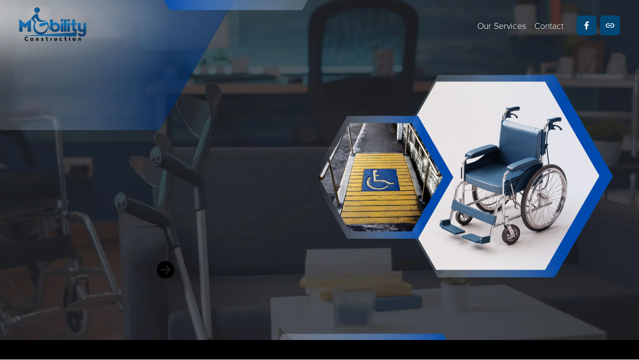

--- FILE ---
content_type: text/html;charset=utf-8
request_url: https://www.mobilityconstruction.com/
body_size: 43213
content:
<!doctype html>
<html xmlns:og="http://opengraphprotocol.org/schema/" xmlns:fb="http://www.facebook.com/2008/fbml" lang="en-US"  >
  <head>
    <meta http-equiv="X-UA-Compatible" content="IE=edge,chrome=1">
    <meta name="viewport" content="width=device-width, initial-scale=1">
    <!-- This is Squarespace. --><!-- mobility -->
<base href="">
<meta charset="utf-8" />
<title>Mobility Construction</title>
<meta http-equiv="Accept-CH" content="Sec-CH-UA-Platform-Version, Sec-CH-UA-Model" /><link rel="icon" type="image/x-icon" href="https://assets.squarespace.com/universal/default-favicon.ico"/>
<link rel="canonical" href="https://www.mobilityconstruction.com"/>
<meta property="og:site_name" content="Mobility Construction"/>
<meta property="og:title" content="Mobility Construction"/>
<meta property="og:url" content="https://www.mobilityconstruction.com"/>
<meta property="og:type" content="website"/>
<meta property="og:image" content="http://static1.squarespace.com/static/649d36b8d6c08c7dca39682e/t/649d973fe286627af1d91634/1688049471524/Untitled+design.png?format=1500w"/>
<meta property="og:image:width" content="1001"/>
<meta property="og:image:height" content="570"/>
<meta itemprop="name" content="Mobility Construction"/>
<meta itemprop="url" content="https://www.mobilityconstruction.com"/>
<meta itemprop="thumbnailUrl" content="http://static1.squarespace.com/static/649d36b8d6c08c7dca39682e/t/649d973fe286627af1d91634/1688049471524/Untitled+design.png?format=1500w"/>
<link rel="image_src" href="http://static1.squarespace.com/static/649d36b8d6c08c7dca39682e/t/649d973fe286627af1d91634/1688049471524/Untitled+design.png?format=1500w" />
<meta itemprop="image" content="http://static1.squarespace.com/static/649d36b8d6c08c7dca39682e/t/649d973fe286627af1d91634/1688049471524/Untitled+design.png?format=1500w"/>
<meta name="twitter:title" content="Mobility Construction"/>
<meta name="twitter:image" content="http://static1.squarespace.com/static/649d36b8d6c08c7dca39682e/t/649d973fe286627af1d91634/1688049471524/Untitled+design.png?format=1500w"/>
<meta name="twitter:url" content="https://www.mobilityconstruction.com"/>
<meta name="twitter:card" content="summary"/>
<meta name="description" content="" />
<link rel="preconnect" href="https://images.squarespace-cdn.com">
<link rel="preconnect" href="https://use.typekit.net" crossorigin>
<link rel="preconnect" href="https://p.typekit.net" crossorigin>
<script type="text/javascript" src="//use.typekit.net/ik/[base64].js" async fetchpriority="high" onload="try{Typekit.load();}catch(e){} document.documentElement.classList.remove('wf-loading');"></script>
<script>document.documentElement.classList.add('wf-loading')</script>
<style>@keyframes fonts-loading { 0%, 99% { color: transparent; } } html.wf-loading * { animation: fonts-loading 3s; }</style>
<link rel="preconnect" href="https://fonts.gstatic.com" crossorigin>
<link rel="stylesheet" href="https://fonts.googleapis.com/css2?family=Montserrat:ital,wght@0,400;0,700;1,400;1,700"><script type="text/javascript" crossorigin="anonymous" defer="true" nomodule="nomodule" src="//assets.squarespace.com/@sqs/polyfiller/1.6/legacy.js"></script>
<script type="text/javascript" crossorigin="anonymous" defer="true" src="//assets.squarespace.com/@sqs/polyfiller/1.6/modern.js"></script>
<script type="text/javascript">SQUARESPACE_ROLLUPS = {};</script>
<script>(function(rollups, name) { if (!rollups[name]) { rollups[name] = {}; } rollups[name].js = ["//assets.squarespace.com/universal/scripts-compressed/extract-css-runtime-37a22516b27a7e8b-min.en-US.js"]; })(SQUARESPACE_ROLLUPS, 'squarespace-extract_css_runtime');</script>
<script crossorigin="anonymous" src="//assets.squarespace.com/universal/scripts-compressed/extract-css-runtime-37a22516b27a7e8b-min.en-US.js" defer ></script><script>(function(rollups, name) { if (!rollups[name]) { rollups[name] = {}; } rollups[name].js = ["//assets.squarespace.com/universal/scripts-compressed/extract-css-moment-js-vendor-6f2a1f6ec9a41489-min.en-US.js"]; })(SQUARESPACE_ROLLUPS, 'squarespace-extract_css_moment_js_vendor');</script>
<script crossorigin="anonymous" src="//assets.squarespace.com/universal/scripts-compressed/extract-css-moment-js-vendor-6f2a1f6ec9a41489-min.en-US.js" defer ></script><script>(function(rollups, name) { if (!rollups[name]) { rollups[name] = {}; } rollups[name].js = ["//assets.squarespace.com/universal/scripts-compressed/cldr-resource-pack-22ed584d99d9b83d-min.en-US.js"]; })(SQUARESPACE_ROLLUPS, 'squarespace-cldr_resource_pack');</script>
<script crossorigin="anonymous" src="//assets.squarespace.com/universal/scripts-compressed/cldr-resource-pack-22ed584d99d9b83d-min.en-US.js" defer ></script><script>(function(rollups, name) { if (!rollups[name]) { rollups[name] = {}; } rollups[name].js = ["//assets.squarespace.com/universal/scripts-compressed/common-vendors-stable-fbd854d40b0804b7-min.en-US.js"]; })(SQUARESPACE_ROLLUPS, 'squarespace-common_vendors_stable');</script>
<script crossorigin="anonymous" src="//assets.squarespace.com/universal/scripts-compressed/common-vendors-stable-fbd854d40b0804b7-min.en-US.js" defer ></script><script>(function(rollups, name) { if (!rollups[name]) { rollups[name] = {}; } rollups[name].js = ["//assets.squarespace.com/universal/scripts-compressed/common-vendors-4eceb3db532a1896-min.en-US.js"]; })(SQUARESPACE_ROLLUPS, 'squarespace-common_vendors');</script>
<script crossorigin="anonymous" src="//assets.squarespace.com/universal/scripts-compressed/common-vendors-4eceb3db532a1896-min.en-US.js" defer ></script><script>(function(rollups, name) { if (!rollups[name]) { rollups[name] = {}; } rollups[name].js = ["//assets.squarespace.com/universal/scripts-compressed/common-7989285b8edc864e-min.en-US.js"]; })(SQUARESPACE_ROLLUPS, 'squarespace-common');</script>
<script crossorigin="anonymous" src="//assets.squarespace.com/universal/scripts-compressed/common-7989285b8edc864e-min.en-US.js" defer ></script><script>(function(rollups, name) { if (!rollups[name]) { rollups[name] = {}; } rollups[name].js = ["//assets.squarespace.com/universal/scripts-compressed/performance-6c7058b44420b6db-min.en-US.js"]; })(SQUARESPACE_ROLLUPS, 'squarespace-performance');</script>
<script crossorigin="anonymous" src="//assets.squarespace.com/universal/scripts-compressed/performance-6c7058b44420b6db-min.en-US.js" defer ></script><script data-name="static-context">Static = window.Static || {}; Static.SQUARESPACE_CONTEXT = {"betaFeatureFlags":["campaigns_discount_section_in_automations","section-sdk-plp-list-view-atc-button-enabled","enable_form_submission_trigger","supports_versioned_template_assets","campaigns_new_image_layout_picker","new_stacked_index","campaigns_discount_section_in_blasts","nested_categories","marketing_automations","campaigns_merch_state","modernized-pdp-m2-enabled","marketing_landing_page","scripts_defer","contacts_and_campaigns_redesign","i18n_beta_website_locales","form_block_first_last_name_required","override_block_styles","commerce-product-forms-rendering","campaigns_thumbnail_layout","enable_modernized_pdp_m3_layout_data","campaigns_import_discounts","pdp-site-styling-updates","member_areas_feature"],"facebookAppId":"314192535267336","facebookApiVersion":"v6.0","rollups":{"squarespace-announcement-bar":{"js":"//assets.squarespace.com/universal/scripts-compressed/announcement-bar-92ab1c4891022f1d-min.en-US.js"},"squarespace-audio-player":{"css":"//assets.squarespace.com/universal/styles-compressed/audio-player-b05f5197a871c566-min.en-US.css","js":"//assets.squarespace.com/universal/scripts-compressed/audio-player-48b2ef79cf1c7ffb-min.en-US.js"},"squarespace-blog-collection-list":{"css":"//assets.squarespace.com/universal/styles-compressed/blog-collection-list-b4046463b72f34e2-min.en-US.css","js":"//assets.squarespace.com/universal/scripts-compressed/blog-collection-list-f78db80fc1cd6fce-min.en-US.js"},"squarespace-calendar-block-renderer":{"css":"//assets.squarespace.com/universal/styles-compressed/calendar-block-renderer-b72d08ba4421f5a0-min.en-US.css","js":"//assets.squarespace.com/universal/scripts-compressed/calendar-block-renderer-550530d9b21148ea-min.en-US.js"},"squarespace-chartjs-helpers":{"css":"//assets.squarespace.com/universal/styles-compressed/chartjs-helpers-96b256171ee039c1-min.en-US.css","js":"//assets.squarespace.com/universal/scripts-compressed/chartjs-helpers-4fd57f343946d08e-min.en-US.js"},"squarespace-comments":{"css":"//assets.squarespace.com/universal/styles-compressed/comments-1005d8fa07d32785-min.en-US.css","js":"//assets.squarespace.com/universal/scripts-compressed/comments-ddbed2e69fd3befa-min.en-US.js"},"squarespace-custom-css-popup":{"css":"//assets.squarespace.com/universal/styles-compressed/custom-css-popup-679a91a14e6e13a0-min.en-US.css","js":"//assets.squarespace.com/universal/scripts-compressed/custom-css-popup-3b7d885fa560921a-min.en-US.js"},"squarespace-dialog":{"css":"//assets.squarespace.com/universal/styles-compressed/dialog-f9093f2d526b94df-min.en-US.css","js":"//assets.squarespace.com/universal/scripts-compressed/dialog-2540b905667f1e8a-min.en-US.js"},"squarespace-events-collection":{"css":"//assets.squarespace.com/universal/styles-compressed/events-collection-b72d08ba4421f5a0-min.en-US.css","js":"//assets.squarespace.com/universal/scripts-compressed/events-collection-3e7891c6b5666deb-min.en-US.js"},"squarespace-form-rendering-utils":{"js":"//assets.squarespace.com/universal/scripts-compressed/form-rendering-utils-c55cb4954532d2e9-min.en-US.js"},"squarespace-forms":{"css":"//assets.squarespace.com/universal/styles-compressed/forms-0afd3c6ac30bbab1-min.en-US.css","js":"//assets.squarespace.com/universal/scripts-compressed/forms-5d3eff1221a2050f-min.en-US.js"},"squarespace-gallery-collection-list":{"css":"//assets.squarespace.com/universal/styles-compressed/gallery-collection-list-b4046463b72f34e2-min.en-US.css","js":"//assets.squarespace.com/universal/scripts-compressed/gallery-collection-list-07747667a3187b76-min.en-US.js"},"squarespace-image-zoom":{"css":"//assets.squarespace.com/universal/styles-compressed/image-zoom-b4046463b72f34e2-min.en-US.css","js":"//assets.squarespace.com/universal/scripts-compressed/image-zoom-60c18dc5f8f599ea-min.en-US.js"},"squarespace-pinterest":{"css":"//assets.squarespace.com/universal/styles-compressed/pinterest-b4046463b72f34e2-min.en-US.css","js":"//assets.squarespace.com/universal/scripts-compressed/pinterest-95bcbc1cf54446d6-min.en-US.js"},"squarespace-popup-overlay":{"css":"//assets.squarespace.com/universal/styles-compressed/popup-overlay-b742b752f5880972-min.en-US.css","js":"//assets.squarespace.com/universal/scripts-compressed/popup-overlay-8103e8e9061090c8-min.en-US.js"},"squarespace-product-quick-view":{"css":"//assets.squarespace.com/universal/styles-compressed/product-quick-view-9548705e5cf7ee87-min.en-US.css","js":"//assets.squarespace.com/universal/scripts-compressed/product-quick-view-1045093de9b77d7f-min.en-US.js"},"squarespace-products-collection-item-v2":{"css":"//assets.squarespace.com/universal/styles-compressed/products-collection-item-v2-b4046463b72f34e2-min.en-US.css","js":"//assets.squarespace.com/universal/scripts-compressed/products-collection-item-v2-e3a3f101748fca6e-min.en-US.js"},"squarespace-products-collection-list-v2":{"css":"//assets.squarespace.com/universal/styles-compressed/products-collection-list-v2-b4046463b72f34e2-min.en-US.css","js":"//assets.squarespace.com/universal/scripts-compressed/products-collection-list-v2-eedc544f4cc56af4-min.en-US.js"},"squarespace-search-page":{"css":"//assets.squarespace.com/universal/styles-compressed/search-page-90a67fc09b9b32c6-min.en-US.css","js":"//assets.squarespace.com/universal/scripts-compressed/search-page-0ff0e020ab1fa1a7-min.en-US.js"},"squarespace-search-preview":{"js":"//assets.squarespace.com/universal/scripts-compressed/search-preview-0cd39e3057f784ac-min.en-US.js"},"squarespace-simple-liking":{"css":"//assets.squarespace.com/universal/styles-compressed/simple-liking-701bf8bbc05ec6aa-min.en-US.css","js":"//assets.squarespace.com/universal/scripts-compressed/simple-liking-c63bf8989a1c119a-min.en-US.js"},"squarespace-social-buttons":{"css":"//assets.squarespace.com/universal/styles-compressed/social-buttons-95032e5fa98e47a5-min.en-US.css","js":"//assets.squarespace.com/universal/scripts-compressed/social-buttons-0d3103d68d9577b7-min.en-US.js"},"squarespace-tourdates":{"css":"//assets.squarespace.com/universal/styles-compressed/tourdates-b4046463b72f34e2-min.en-US.css","js":"//assets.squarespace.com/universal/scripts-compressed/tourdates-6935a85e44fbeb38-min.en-US.js"},"squarespace-website-overlays-manager":{"css":"//assets.squarespace.com/universal/styles-compressed/website-overlays-manager-07ea5a4e004e6710-min.en-US.css","js":"//assets.squarespace.com/universal/scripts-compressed/website-overlays-manager-70d38206948bb16f-min.en-US.js"}},"pageType":2,"website":{"id":"649d36b8d6c08c7dca39682e","identifier":"mobility","websiteType":1,"contentModifiedOn":1747161122253,"cloneable":false,"hasBeenCloneable":false,"siteStatus":{},"language":"en-US","translationLocale":"en-US","formattingLocale":"en-US","timeZone":"Asia/Karachi","machineTimeZoneOffset":18000000,"timeZoneOffset":18000000,"timeZoneAbbr":"PKT","siteTitle":"Mobility Construction","fullSiteTitle":"Mobility Construction","logoImageId":"649d973fe286627af1d91634","shareButtonOptions":{"3":true,"2":true,"7":true,"1":true,"8":true,"4":true,"6":true},"logoImageUrl":"//images.squarespace-cdn.com/content/v1/649d36b8d6c08c7dca39682e/b5cbc3b5-ccac-451a-943e-c3c4b0f2a451/Untitled+design.png","authenticUrl":"https://www.mobilityconstruction.com","internalUrl":"https://mobility.squarespace.com","baseUrl":"https://www.mobilityconstruction.com","primaryDomain":"www.mobilityconstruction.com","sslSetting":3,"isHstsEnabled":true,"socialAccounts":[{"serviceId":60,"screenname":"Facebook","addedOn":1688024761259,"profileUrl":"https://www.facebook.com/MobilityConstruction/","iconEnabled":true,"serviceName":"facebook-unauth"},{"serviceId":74,"screenname":"URL","addedOn":1689738809571,"profileUrl":"https://www.google.com/maps/place/Mobility+Construction/@40.219181,-74.2573883,17z/data=!3m1!4b1!4m6!3m5!1s0x89c3d50ceb0937c9:0x2b80e95d92309e0a!8m2!3d40.219181!4d-74.2573883!16s%2Fg%2F11g9qj64yl?entry=ttu&utm_medium=s2email&shorturl=1","iconEnabled":true,"serviceName":"url"}],"typekitId":"","statsMigrated":false,"imageMetadataProcessingEnabled":false,"screenshotId":"373b615b91eb04812a6391d164fe24a9856da4600c0ba9a761d9686ea15b20ad","captchaSettings":{"enabledForDonations":false},"showOwnerLogin":false},"websiteSettings":{"id":"649d36b9d6c08c7dca396831","websiteId":"649d36b8d6c08c7dca39682e","subjects":[],"country":"PK","state":"KP","simpleLikingEnabled":true,"mobileInfoBarSettings":{"style":1,"isContactEmailEnabled":false,"isContactPhoneNumberEnabled":false,"isLocationEnabled":false,"isBusinessHoursEnabled":false},"announcementBarSettings":{"style":1},"popupOverlaySettings":{"style":1,"enabledPages":[]},"commentLikesAllowed":true,"commentAnonAllowed":true,"commentThreaded":true,"commentApprovalRequired":false,"commentAvatarsOn":true,"commentSortType":2,"commentFlagThreshold":0,"commentFlagsAllowed":true,"commentEnableByDefault":true,"commentDisableAfterDaysDefault":0,"disqusShortname":"","commentsEnabled":false,"storeSettings":{"returnPolicy":null,"termsOfService":null,"privacyPolicy":null,"expressCheckout":false,"continueShoppingLinkUrl":"/","useLightCart":false,"showNoteField":false,"shippingCountryDefaultValue":"US","billToShippingDefaultValue":false,"showShippingPhoneNumber":true,"isShippingPhoneRequired":false,"showBillingPhoneNumber":true,"isBillingPhoneRequired":false,"currenciesSupported":["USD","CAD","GBP","AUD","EUR","CHF","NOK","SEK","DKK","NZD","SGD","MXN","HKD","CZK","ILS","MYR","RUB","PHP","PLN","THB","BRL","ARS","COP","IDR","INR","JPY","ZAR"],"defaultCurrency":"USD","selectedCurrency":"USD","measurementStandard":1,"showCustomCheckoutForm":false,"checkoutPageMarketingOptInEnabled":true,"enableMailingListOptInByDefault":false,"sameAsRetailLocation":false,"merchandisingSettings":{"scarcityEnabledOnProductItems":false,"scarcityEnabledOnProductBlocks":false,"scarcityMessageType":"DEFAULT_SCARCITY_MESSAGE","scarcityThreshold":10,"multipleQuantityAllowedForServices":true,"restockNotificationsEnabled":false,"restockNotificationsSuccessText":"","restockNotificationsMailingListSignUpEnabled":false,"relatedProductsEnabled":false,"relatedProductsOrdering":"random","soldOutVariantsDropdownDisabled":false,"productComposerOptedIn":false,"productComposerABTestOptedOut":false,"productReviewsEnabled":false},"minimumOrderSubtotalEnabled":false,"minimumOrderSubtotal":{"currency":"USD","value":"0.00"},"addToCartConfirmationType":2,"isLive":false,"multipleQuantityAllowedForServices":true},"useEscapeKeyToLogin":false,"ssBadgeType":1,"ssBadgePosition":4,"ssBadgeVisibility":1,"ssBadgeDevices":1,"pinterestOverlayOptions":{"mode":"disabled"},"userAccountsSettings":{"loginAllowed":false,"signupAllowed":false}},"cookieSettings":{"isCookieBannerEnabled":false,"isRestrictiveCookiePolicyEnabled":false,"cookieBannerText":"","cookieBannerTheme":"","cookieBannerVariant":"","cookieBannerPosition":"","cookieBannerCtaVariant":"","cookieBannerCtaText":"","cookieBannerAcceptType":"OPT_IN","cookieBannerOptOutCtaText":"","cookieBannerHasOptOut":false,"cookieBannerHasManageCookies":true,"cookieBannerManageCookiesLabel":"","cookieBannerSavedPreferencesText":"","cookieBannerSavedPreferencesLayout":"PILL"},"websiteCloneable":false,"collection":{"title":"Work","id":"649d370279b0723fe761f0fb","fullUrl":"/","type":10,"permissionType":1},"subscribed":false,"appDomain":"squarespace.com","templateTweakable":true,"tweakJSON":{"form-use-theme-colors":"false","header-logo-height":"77px","header-mobile-logo-max-height":"51px","header-vert-padding":"1vw","header-width":"Full","maxPageWidth":"2000px","mobile-header-vert-padding":"6vw","pagePadding":"3vw","tweak-blog-alternating-side-by-side-image-aspect-ratio":"1:1 Square","tweak-blog-alternating-side-by-side-image-spacing":"6%","tweak-blog-alternating-side-by-side-meta-spacing":"20px","tweak-blog-alternating-side-by-side-primary-meta":"Categories","tweak-blog-alternating-side-by-side-read-more-spacing":"20px","tweak-blog-alternating-side-by-side-secondary-meta":"Date","tweak-blog-basic-grid-columns":"2","tweak-blog-basic-grid-image-aspect-ratio":"3:2 Standard","tweak-blog-basic-grid-image-spacing":"50px","tweak-blog-basic-grid-meta-spacing":"37px","tweak-blog-basic-grid-primary-meta":"Categories","tweak-blog-basic-grid-read-more-spacing":"37px","tweak-blog-basic-grid-secondary-meta":"Date","tweak-blog-item-custom-width":"75","tweak-blog-item-show-author-profile":"true","tweak-blog-item-width":"Medium","tweak-blog-masonry-columns":"2","tweak-blog-masonry-horizontal-spacing":"30px","tweak-blog-masonry-image-spacing":"20px","tweak-blog-masonry-meta-spacing":"20px","tweak-blog-masonry-primary-meta":"Categories","tweak-blog-masonry-read-more-spacing":"20px","tweak-blog-masonry-secondary-meta":"Date","tweak-blog-masonry-vertical-spacing":"30px","tweak-blog-side-by-side-image-aspect-ratio":"1:1 Square","tweak-blog-side-by-side-image-spacing":"6%","tweak-blog-side-by-side-meta-spacing":"20px","tweak-blog-side-by-side-primary-meta":"Categories","tweak-blog-side-by-side-read-more-spacing":"20px","tweak-blog-side-by-side-secondary-meta":"Date","tweak-blog-single-column-image-spacing":"50px","tweak-blog-single-column-meta-spacing":"30px","tweak-blog-single-column-primary-meta":"Categories","tweak-blog-single-column-read-more-spacing":"30px","tweak-blog-single-column-secondary-meta":"Date","tweak-events-stacked-show-thumbnails":"true","tweak-events-stacked-thumbnail-size":"3:2 Standard","tweak-fixed-header":"true","tweak-fixed-header-style":"Basic","tweak-global-animations-animation-curve":"ease","tweak-global-animations-animation-delay":"0.6s","tweak-global-animations-animation-duration":"0.60s","tweak-global-animations-animation-style":"fade","tweak-global-animations-animation-type":"slide","tweak-global-animations-complexity-level":"detailed","tweak-global-animations-enabled":"true","tweak-portfolio-grid-basic-custom-height":"50","tweak-portfolio-grid-overlay-custom-height":"50","tweak-portfolio-hover-follow-acceleration":"10%","tweak-portfolio-hover-follow-animation-duration":"Medium","tweak-portfolio-hover-follow-animation-type":"Fade","tweak-portfolio-hover-follow-delimiter":"Forward Slash","tweak-portfolio-hover-follow-front":"false","tweak-portfolio-hover-follow-layout":"Inline","tweak-portfolio-hover-follow-size":"75","tweak-portfolio-hover-follow-text-spacing-x":"1.5","tweak-portfolio-hover-follow-text-spacing-y":"1.5","tweak-portfolio-hover-static-animation-duration":"Medium","tweak-portfolio-hover-static-animation-type":"Scale Up","tweak-portfolio-hover-static-delimiter":"Forward Slash","tweak-portfolio-hover-static-front":"false","tweak-portfolio-hover-static-layout":"Stacked","tweak-portfolio-hover-static-size":"75","tweak-portfolio-hover-static-text-spacing-x":"1.5","tweak-portfolio-hover-static-text-spacing-y":"1.5","tweak-portfolio-index-background-animation-duration":"Medium","tweak-portfolio-index-background-animation-type":"Fade","tweak-portfolio-index-background-custom-height":"50","tweak-portfolio-index-background-delimiter":"None","tweak-portfolio-index-background-height":"Large","tweak-portfolio-index-background-horizontal-alignment":"Center","tweak-portfolio-index-background-link-format":"Stacked","tweak-portfolio-index-background-persist":"false","tweak-portfolio-index-background-vertical-alignment":"Middle","tweak-portfolio-index-background-width":"Full","tweak-transparent-header":"true"},"templateId":"5c5a519771c10ba3470d8101","templateVersion":"7.1","pageFeatures":[1,2,4],"gmRenderKey":"QUl6YVN5Q0JUUk9xNkx1dkZfSUUxcjQ2LVQ0QWVUU1YtMGQ3bXk4","templateScriptsRootUrl":"https://static1.squarespace.com/static/vta/5c5a519771c10ba3470d8101/scripts/","impersonatedSession":false,"tzData":{"zones":[[300,"Pakistan","PK%sT",null]],"rules":{"Pakistan":[[2008,"only",null,"Jun",1,"0:00","1:00","S"],[2008,2009,null,"Nov",1,"0:00","0",null],[2009,"only",null,"Apr",15,"0:00","1:00","S"]]}},"showAnnouncementBar":false,"recaptchaEnterpriseContext":{"recaptchaEnterpriseSiteKey":"6LdDFQwjAAAAAPigEvvPgEVbb7QBm-TkVJdDTlAv"},"i18nContext":{"timeZoneData":{"id":"Asia/Karachi","name":"Pakistan Time"}},"env":"PRODUCTION","visitorFormContext":{"formFieldFormats":{"initialNameOrder":"GIVEN_FIRST","initialAddressFormat":{"id":0,"type":"ADDRESS","country":"PK","labelLocale":"en","fields":[{"type":"FIELD","label":"Address Line 1","identifier":"Line1","length":0,"required":true,"metadata":{"autocomplete":"address-line1"}},{"type":"SEPARATOR","label":"\n","identifier":"Newline","length":0,"required":false,"metadata":{}},{"type":"FIELD","label":"Address Line 2","identifier":"Line2","length":0,"required":false,"metadata":{"autocomplete":"address-line2"}},{"type":"SEPARATOR","label":"\n","identifier":"Newline","length":0,"required":false,"metadata":{}},{"type":"SEPARATOR","label":"\n","identifier":"Newline","length":0,"required":false,"metadata":{}},{"type":"FIELD","label":"City","identifier":"City","length":0,"required":true,"metadata":{"autocomplete":"address-level1"}},{"type":"FIELD","label":"Postal Code","identifier":"Zip","length":0,"required":false,"metadata":{"autocomplete":"postal-code"}}]},"countries":[{"name":"Afghanistan","code":"AF","phoneCode":"+93"},{"name":"\u00C5land Islands","code":"AX","phoneCode":"+358"},{"name":"Albania","code":"AL","phoneCode":"+355"},{"name":"Algeria","code":"DZ","phoneCode":"+213"},{"name":"American Samoa","code":"AS","phoneCode":"+1"},{"name":"Andorra","code":"AD","phoneCode":"+376"},{"name":"Angola","code":"AO","phoneCode":"+244"},{"name":"Anguilla","code":"AI","phoneCode":"+1"},{"name":"Antigua & Barbuda","code":"AG","phoneCode":"+1"},{"name":"Argentina","code":"AR","phoneCode":"+54"},{"name":"Armenia","code":"AM","phoneCode":"+374"},{"name":"Aruba","code":"AW","phoneCode":"+297"},{"name":"Ascension Island","code":"AC","phoneCode":"+247"},{"name":"Australia","code":"AU","phoneCode":"+61"},{"name":"Austria","code":"AT","phoneCode":"+43"},{"name":"Azerbaijan","code":"AZ","phoneCode":"+994"},{"name":"Bahamas","code":"BS","phoneCode":"+1"},{"name":"Bahrain","code":"BH","phoneCode":"+973"},{"name":"Bangladesh","code":"BD","phoneCode":"+880"},{"name":"Barbados","code":"BB","phoneCode":"+1"},{"name":"Belarus","code":"BY","phoneCode":"+375"},{"name":"Belgium","code":"BE","phoneCode":"+32"},{"name":"Belize","code":"BZ","phoneCode":"+501"},{"name":"Benin","code":"BJ","phoneCode":"+229"},{"name":"Bermuda","code":"BM","phoneCode":"+1"},{"name":"Bhutan","code":"BT","phoneCode":"+975"},{"name":"Bolivia","code":"BO","phoneCode":"+591"},{"name":"Bosnia & Herzegovina","code":"BA","phoneCode":"+387"},{"name":"Botswana","code":"BW","phoneCode":"+267"},{"name":"Brazil","code":"BR","phoneCode":"+55"},{"name":"British Indian Ocean Territory","code":"IO","phoneCode":"+246"},{"name":"British Virgin Islands","code":"VG","phoneCode":"+1"},{"name":"Brunei","code":"BN","phoneCode":"+673"},{"name":"Bulgaria","code":"BG","phoneCode":"+359"},{"name":"Burkina Faso","code":"BF","phoneCode":"+226"},{"name":"Burundi","code":"BI","phoneCode":"+257"},{"name":"Cambodia","code":"KH","phoneCode":"+855"},{"name":"Cameroon","code":"CM","phoneCode":"+237"},{"name":"Canada","code":"CA","phoneCode":"+1"},{"name":"Cape Verde","code":"CV","phoneCode":"+238"},{"name":"Caribbean Netherlands","code":"BQ","phoneCode":"+599"},{"name":"Cayman Islands","code":"KY","phoneCode":"+1"},{"name":"Central African Republic","code":"CF","phoneCode":"+236"},{"name":"Chad","code":"TD","phoneCode":"+235"},{"name":"Chile","code":"CL","phoneCode":"+56"},{"name":"China","code":"CN","phoneCode":"+86"},{"name":"Christmas Island","code":"CX","phoneCode":"+61"},{"name":"Cocos (Keeling) Islands","code":"CC","phoneCode":"+61"},{"name":"Colombia","code":"CO","phoneCode":"+57"},{"name":"Comoros","code":"KM","phoneCode":"+269"},{"name":"Congo - Brazzaville","code":"CG","phoneCode":"+242"},{"name":"Congo - Kinshasa","code":"CD","phoneCode":"+243"},{"name":"Cook Islands","code":"CK","phoneCode":"+682"},{"name":"Costa Rica","code":"CR","phoneCode":"+506"},{"name":"C\u00F4te d\u2019Ivoire","code":"CI","phoneCode":"+225"},{"name":"Croatia","code":"HR","phoneCode":"+385"},{"name":"Cuba","code":"CU","phoneCode":"+53"},{"name":"Cura\u00E7ao","code":"CW","phoneCode":"+599"},{"name":"Cyprus","code":"CY","phoneCode":"+357"},{"name":"Czechia","code":"CZ","phoneCode":"+420"},{"name":"Denmark","code":"DK","phoneCode":"+45"},{"name":"Djibouti","code":"DJ","phoneCode":"+253"},{"name":"Dominica","code":"DM","phoneCode":"+1"},{"name":"Dominican Republic","code":"DO","phoneCode":"+1"},{"name":"Ecuador","code":"EC","phoneCode":"+593"},{"name":"Egypt","code":"EG","phoneCode":"+20"},{"name":"El Salvador","code":"SV","phoneCode":"+503"},{"name":"Equatorial Guinea","code":"GQ","phoneCode":"+240"},{"name":"Eritrea","code":"ER","phoneCode":"+291"},{"name":"Estonia","code":"EE","phoneCode":"+372"},{"name":"Eswatini","code":"SZ","phoneCode":"+268"},{"name":"Ethiopia","code":"ET","phoneCode":"+251"},{"name":"Falkland Islands","code":"FK","phoneCode":"+500"},{"name":"Faroe Islands","code":"FO","phoneCode":"+298"},{"name":"Fiji","code":"FJ","phoneCode":"+679"},{"name":"Finland","code":"FI","phoneCode":"+358"},{"name":"France","code":"FR","phoneCode":"+33"},{"name":"French Guiana","code":"GF","phoneCode":"+594"},{"name":"French Polynesia","code":"PF","phoneCode":"+689"},{"name":"Gabon","code":"GA","phoneCode":"+241"},{"name":"Gambia","code":"GM","phoneCode":"+220"},{"name":"Georgia","code":"GE","phoneCode":"+995"},{"name":"Germany","code":"DE","phoneCode":"+49"},{"name":"Ghana","code":"GH","phoneCode":"+233"},{"name":"Gibraltar","code":"GI","phoneCode":"+350"},{"name":"Greece","code":"GR","phoneCode":"+30"},{"name":"Greenland","code":"GL","phoneCode":"+299"},{"name":"Grenada","code":"GD","phoneCode":"+1"},{"name":"Guadeloupe","code":"GP","phoneCode":"+590"},{"name":"Guam","code":"GU","phoneCode":"+1"},{"name":"Guatemala","code":"GT","phoneCode":"+502"},{"name":"Guernsey","code":"GG","phoneCode":"+44"},{"name":"Guinea","code":"GN","phoneCode":"+224"},{"name":"Guinea-Bissau","code":"GW","phoneCode":"+245"},{"name":"Guyana","code":"GY","phoneCode":"+592"},{"name":"Haiti","code":"HT","phoneCode":"+509"},{"name":"Honduras","code":"HN","phoneCode":"+504"},{"name":"Hong Kong SAR China","code":"HK","phoneCode":"+852"},{"name":"Hungary","code":"HU","phoneCode":"+36"},{"name":"Iceland","code":"IS","phoneCode":"+354"},{"name":"India","code":"IN","phoneCode":"+91"},{"name":"Indonesia","code":"ID","phoneCode":"+62"},{"name":"Iran","code":"IR","phoneCode":"+98"},{"name":"Iraq","code":"IQ","phoneCode":"+964"},{"name":"Ireland","code":"IE","phoneCode":"+353"},{"name":"Isle of Man","code":"IM","phoneCode":"+44"},{"name":"Israel","code":"IL","phoneCode":"+972"},{"name":"Italy","code":"IT","phoneCode":"+39"},{"name":"Jamaica","code":"JM","phoneCode":"+1"},{"name":"Japan","code":"JP","phoneCode":"+81"},{"name":"Jersey","code":"JE","phoneCode":"+44"},{"name":"Jordan","code":"JO","phoneCode":"+962"},{"name":"Kazakhstan","code":"KZ","phoneCode":"+7"},{"name":"Kenya","code":"KE","phoneCode":"+254"},{"name":"Kiribati","code":"KI","phoneCode":"+686"},{"name":"Kosovo","code":"XK","phoneCode":"+383"},{"name":"Kuwait","code":"KW","phoneCode":"+965"},{"name":"Kyrgyzstan","code":"KG","phoneCode":"+996"},{"name":"Laos","code":"LA","phoneCode":"+856"},{"name":"Latvia","code":"LV","phoneCode":"+371"},{"name":"Lebanon","code":"LB","phoneCode":"+961"},{"name":"Lesotho","code":"LS","phoneCode":"+266"},{"name":"Liberia","code":"LR","phoneCode":"+231"},{"name":"Libya","code":"LY","phoneCode":"+218"},{"name":"Liechtenstein","code":"LI","phoneCode":"+423"},{"name":"Lithuania","code":"LT","phoneCode":"+370"},{"name":"Luxembourg","code":"LU","phoneCode":"+352"},{"name":"Macao SAR China","code":"MO","phoneCode":"+853"},{"name":"Madagascar","code":"MG","phoneCode":"+261"},{"name":"Malawi","code":"MW","phoneCode":"+265"},{"name":"Malaysia","code":"MY","phoneCode":"+60"},{"name":"Maldives","code":"MV","phoneCode":"+960"},{"name":"Mali","code":"ML","phoneCode":"+223"},{"name":"Malta","code":"MT","phoneCode":"+356"},{"name":"Marshall Islands","code":"MH","phoneCode":"+692"},{"name":"Martinique","code":"MQ","phoneCode":"+596"},{"name":"Mauritania","code":"MR","phoneCode":"+222"},{"name":"Mauritius","code":"MU","phoneCode":"+230"},{"name":"Mayotte","code":"YT","phoneCode":"+262"},{"name":"Mexico","code":"MX","phoneCode":"+52"},{"name":"Micronesia","code":"FM","phoneCode":"+691"},{"name":"Moldova","code":"MD","phoneCode":"+373"},{"name":"Monaco","code":"MC","phoneCode":"+377"},{"name":"Mongolia","code":"MN","phoneCode":"+976"},{"name":"Montenegro","code":"ME","phoneCode":"+382"},{"name":"Montserrat","code":"MS","phoneCode":"+1"},{"name":"Morocco","code":"MA","phoneCode":"+212"},{"name":"Mozambique","code":"MZ","phoneCode":"+258"},{"name":"Myanmar (Burma)","code":"MM","phoneCode":"+95"},{"name":"Namibia","code":"NA","phoneCode":"+264"},{"name":"Nauru","code":"NR","phoneCode":"+674"},{"name":"Nepal","code":"NP","phoneCode":"+977"},{"name":"Netherlands","code":"NL","phoneCode":"+31"},{"name":"New Caledonia","code":"NC","phoneCode":"+687"},{"name":"New Zealand","code":"NZ","phoneCode":"+64"},{"name":"Nicaragua","code":"NI","phoneCode":"+505"},{"name":"Niger","code":"NE","phoneCode":"+227"},{"name":"Nigeria","code":"NG","phoneCode":"+234"},{"name":"Niue","code":"NU","phoneCode":"+683"},{"name":"Norfolk Island","code":"NF","phoneCode":"+672"},{"name":"Northern Mariana Islands","code":"MP","phoneCode":"+1"},{"name":"North Korea","code":"KP","phoneCode":"+850"},{"name":"North Macedonia","code":"MK","phoneCode":"+389"},{"name":"Norway","code":"NO","phoneCode":"+47"},{"name":"Oman","code":"OM","phoneCode":"+968"},{"name":"Pakistan","code":"PK","phoneCode":"+92"},{"name":"Palau","code":"PW","phoneCode":"+680"},{"name":"Palestinian Territories","code":"PS","phoneCode":"+970"},{"name":"Panama","code":"PA","phoneCode":"+507"},{"name":"Papua New Guinea","code":"PG","phoneCode":"+675"},{"name":"Paraguay","code":"PY","phoneCode":"+595"},{"name":"Peru","code":"PE","phoneCode":"+51"},{"name":"Philippines","code":"PH","phoneCode":"+63"},{"name":"Poland","code":"PL","phoneCode":"+48"},{"name":"Portugal","code":"PT","phoneCode":"+351"},{"name":"Puerto Rico","code":"PR","phoneCode":"+1"},{"name":"Qatar","code":"QA","phoneCode":"+974"},{"name":"R\u00E9union","code":"RE","phoneCode":"+262"},{"name":"Romania","code":"RO","phoneCode":"+40"},{"name":"Russia","code":"RU","phoneCode":"+7"},{"name":"Rwanda","code":"RW","phoneCode":"+250"},{"name":"Samoa","code":"WS","phoneCode":"+685"},{"name":"San Marino","code":"SM","phoneCode":"+378"},{"name":"S\u00E3o Tom\u00E9 & Pr\u00EDncipe","code":"ST","phoneCode":"+239"},{"name":"Saudi Arabia","code":"SA","phoneCode":"+966"},{"name":"Senegal","code":"SN","phoneCode":"+221"},{"name":"Serbia","code":"RS","phoneCode":"+381"},{"name":"Seychelles","code":"SC","phoneCode":"+248"},{"name":"Sierra Leone","code":"SL","phoneCode":"+232"},{"name":"Singapore","code":"SG","phoneCode":"+65"},{"name":"Sint Maarten","code":"SX","phoneCode":"+1"},{"name":"Slovakia","code":"SK","phoneCode":"+421"},{"name":"Slovenia","code":"SI","phoneCode":"+386"},{"name":"Solomon Islands","code":"SB","phoneCode":"+677"},{"name":"Somalia","code":"SO","phoneCode":"+252"},{"name":"South Africa","code":"ZA","phoneCode":"+27"},{"name":"South Korea","code":"KR","phoneCode":"+82"},{"name":"South Sudan","code":"SS","phoneCode":"+211"},{"name":"Spain","code":"ES","phoneCode":"+34"},{"name":"Sri Lanka","code":"LK","phoneCode":"+94"},{"name":"St. Barth\u00E9lemy","code":"BL","phoneCode":"+590"},{"name":"St. Helena","code":"SH","phoneCode":"+290"},{"name":"St. Kitts & Nevis","code":"KN","phoneCode":"+1"},{"name":"St. Lucia","code":"LC","phoneCode":"+1"},{"name":"St. Martin","code":"MF","phoneCode":"+590"},{"name":"St. Pierre & Miquelon","code":"PM","phoneCode":"+508"},{"name":"St. Vincent & Grenadines","code":"VC","phoneCode":"+1"},{"name":"Sudan","code":"SD","phoneCode":"+249"},{"name":"Suriname","code":"SR","phoneCode":"+597"},{"name":"Svalbard & Jan Mayen","code":"SJ","phoneCode":"+47"},{"name":"Sweden","code":"SE","phoneCode":"+46"},{"name":"Switzerland","code":"CH","phoneCode":"+41"},{"name":"Syria","code":"SY","phoneCode":"+963"},{"name":"Taiwan","code":"TW","phoneCode":"+886"},{"name":"Tajikistan","code":"TJ","phoneCode":"+992"},{"name":"Tanzania","code":"TZ","phoneCode":"+255"},{"name":"Thailand","code":"TH","phoneCode":"+66"},{"name":"Timor-Leste","code":"TL","phoneCode":"+670"},{"name":"Togo","code":"TG","phoneCode":"+228"},{"name":"Tokelau","code":"TK","phoneCode":"+690"},{"name":"Tonga","code":"TO","phoneCode":"+676"},{"name":"Trinidad & Tobago","code":"TT","phoneCode":"+1"},{"name":"Tristan da Cunha","code":"TA","phoneCode":"+290"},{"name":"Tunisia","code":"TN","phoneCode":"+216"},{"name":"T\u00FCrkiye","code":"TR","phoneCode":"+90"},{"name":"Turkmenistan","code":"TM","phoneCode":"+993"},{"name":"Turks & Caicos Islands","code":"TC","phoneCode":"+1"},{"name":"Tuvalu","code":"TV","phoneCode":"+688"},{"name":"U.S. Virgin Islands","code":"VI","phoneCode":"+1"},{"name":"Uganda","code":"UG","phoneCode":"+256"},{"name":"Ukraine","code":"UA","phoneCode":"+380"},{"name":"United Arab Emirates","code":"AE","phoneCode":"+971"},{"name":"United Kingdom","code":"GB","phoneCode":"+44"},{"name":"United States","code":"US","phoneCode":"+1"},{"name":"Uruguay","code":"UY","phoneCode":"+598"},{"name":"Uzbekistan","code":"UZ","phoneCode":"+998"},{"name":"Vanuatu","code":"VU","phoneCode":"+678"},{"name":"Vatican City","code":"VA","phoneCode":"+39"},{"name":"Venezuela","code":"VE","phoneCode":"+58"},{"name":"Vietnam","code":"VN","phoneCode":"+84"},{"name":"Wallis & Futuna","code":"WF","phoneCode":"+681"},{"name":"Western Sahara","code":"EH","phoneCode":"+212"},{"name":"Yemen","code":"YE","phoneCode":"+967"},{"name":"Zambia","code":"ZM","phoneCode":"+260"},{"name":"Zimbabwe","code":"ZW","phoneCode":"+263"}],"initialPhoneFormat":{"id":0,"type":"PHONE_NUMBER","country":"PK","labelLocale":"en-US","fields":[{"type":"FIELD","label":"1","identifier":"1","length":3,"required":false,"metadata":{}},{"type":"SEPARATOR","label":" ","identifier":"Space","length":0,"required":false,"metadata":{}},{"type":"FIELD","label":"2","identifier":"2","length":3,"required":false,"metadata":{}},{"type":"SEPARATOR","label":" ","identifier":"Space","length":0,"required":false,"metadata":{}},{"type":"FIELD","label":"3","identifier":"3","length":3,"required":false,"metadata":{}},{"type":"SEPARATOR","label":" ","identifier":"Space","length":0,"required":false,"metadata":{}},{"type":"FIELD","label":"4","identifier":"4","length":11,"required":false,"metadata":{}}]}},"localizedStrings":{"validation":{"noValidSelection":"A valid selection must be made.","invalidUrl":"Must be a valid URL.","stringTooLong":"Value should have a length no longer than {0}.","containsInvalidKey":"{0} contains an invalid key.","invalidTwitterUsername":"Must be a valid Twitter username.","valueOutsideRange":"Value must be in the range {0} to {1}.","invalidPassword":"Passwords should not contain whitespace.","missingRequiredSubfields":"{0} is missing required subfields: {1}","invalidCurrency":"Currency value should be formatted like 1234 or 123.99.","invalidMapSize":"Value should contain exactly {0} elements.","subfieldsRequired":"All fields in {0} are required.","formSubmissionFailed":"Form submission failed. Review the following information: {0}.","invalidCountryCode":"Country code should have an optional plus and up to 4 digits.","invalidDate":"This is not a real date.","required":"{0} is required.","invalidStringLength":"Value should be {0} characters long.","invalidEmail":"Email addresses should follow the format user@domain.com.","invalidListLength":"Value should be {0} elements long.","allEmpty":"Please fill out at least one form field.","missingRequiredQuestion":"Missing a required question.","invalidQuestion":"Contained an invalid question.","captchaFailure":"Captcha validation failed. Please try again.","stringTooShort":"Value should have a length of at least {0}.","invalid":"{0} is not valid.","formErrors":"Form Errors","containsInvalidValue":"{0} contains an invalid value.","invalidUnsignedNumber":"Numbers must contain only digits and no other characters.","invalidName":"Valid names contain only letters, numbers, spaces, ', or - characters."},"submit":"Submit","status":{"title":"{@} Block","learnMore":"Learn more"},"name":{"firstName":"First Name","lastName":"Last Name"},"lightbox":{"openForm":"Open Form"},"likert":{"agree":"Agree","stronglyDisagree":"Strongly Disagree","disagree":"Disagree","stronglyAgree":"Strongly Agree","neutral":"Neutral"},"time":{"am":"AM","second":"Second","pm":"PM","minute":"Minute","amPm":"AM/PM","hour":"Hour"},"notFound":"Form not found.","date":{"yyyy":"YYYY","year":"Year","mm":"MM","day":"Day","month":"Month","dd":"DD"},"phone":{"country":"Country","number":"Number","prefix":"Prefix","areaCode":"Area Code","line":"Line"},"submitError":"Unable to submit form. Please try again later.","address":{"stateProvince":"State/Province","country":"Country","zipPostalCode":"Zip/Postal Code","address2":"Address 2","address1":"Address 1","city":"City"},"email":{"signUp":"Sign up for news and updates"},"cannotSubmitDemoForm":"This is a demo form and cannot be submitted.","required":"(required)","invalidData":"Invalid form data."}}};</script><link rel="stylesheet" type="text/css" href="https://definitions.sqspcdn.com/website-component-definition/static-assets/website.components.button/c7a07373-75d0-471b-8f67-246918711de6_283/website.components.button.styles.css"/><link rel="stylesheet" type="text/css" href="https://definitions.sqspcdn.com/website-component-definition/static-assets/website.components.shape/1cfb69f8-9694-47e4-a9a6-10d4958a570f_508/website.components.shape.styles.css"/><script defer src="https://definitions.sqspcdn.com/website-component-definition/static-assets/website.components.shape/1cfb69f8-9694-47e4-a9a6-10d4958a570f_508/8830.js"></script><script defer src="https://definitions.sqspcdn.com/website-component-definition/static-assets/website.components.shape/1cfb69f8-9694-47e4-a9a6-10d4958a570f_508/3196.js"></script><script defer src="https://definitions.sqspcdn.com/website-component-definition/static-assets/website.components.shape/1cfb69f8-9694-47e4-a9a6-10d4958a570f_508/trigger-animation-runtime.js"></script><script defer src="https://definitions.sqspcdn.com/website-component-definition/static-assets/website.components.shape/1cfb69f8-9694-47e4-a9a6-10d4958a570f_508/website.components.shape.visitor.js"></script><script defer src="https://definitions.sqspcdn.com/website-component-definition/static-assets/website.components.button/c7a07373-75d0-471b-8f67-246918711de6_283/8830.js"></script><script defer src="https://definitions.sqspcdn.com/website-component-definition/static-assets/website.components.shape/1cfb69f8-9694-47e4-a9a6-10d4958a570f_508/block-animation-preview-manager.js"></script><script defer src="https://definitions.sqspcdn.com/website-component-definition/static-assets/website.components.button/c7a07373-75d0-471b-8f67-246918711de6_283/3196.js"></script><script defer src="https://definitions.sqspcdn.com/website-component-definition/static-assets/website.components.button/c7a07373-75d0-471b-8f67-246918711de6_283/trigger-animation-runtime.js"></script><script defer src="https://definitions.sqspcdn.com/website-component-definition/static-assets/website.components.button/c7a07373-75d0-471b-8f67-246918711de6_283/website.components.button.visitor.js"></script><script defer src="https://definitions.sqspcdn.com/website-component-definition/static-assets/website.components.button/c7a07373-75d0-471b-8f67-246918711de6_283/block-animation-preview-manager.js"></script><script type="application/ld+json">{"url":"https://www.mobilityconstruction.com","name":"Mobility Construction","image":"//images.squarespace-cdn.com/content/v1/649d36b8d6c08c7dca39682e/b5cbc3b5-ccac-451a-943e-c3c4b0f2a451/Untitled+design.png","@context":"http://schema.org","@type":"WebSite"}</script><link rel="stylesheet" type="text/css" href="https://static1.squarespace.com/static/versioned-site-css/649d36b8d6c08c7dca39682e/35/5c5a519771c10ba3470d8101/649d36b9d6c08c7dca396836/1728/site.css"/><script type="text/javascript" src="//cdn.rlets.com/capture_configs/709/fdd/e37/54f4145af2bd44d4d998e28.js" async="async"></script><script>Static.COOKIE_BANNER_CAPABLE = true;</script>
<!-- End of Squarespace Headers -->
    <link rel="stylesheet" type="text/css" href="https://static1.squarespace.com/static/vta/5c5a519771c10ba3470d8101/versioned-assets/1769194398809-6LL0HK6WTZB1AXUIUR0D/static.css">
  </head>

  <body
    id="collection-649d370279b0723fe761f0fb"
    class="
      form-field-style-solid form-field-shape-square form-field-border-all form-field-checkbox-type-icon form-field-checkbox-fill-solid form-field-checkbox-color-inverted form-field-checkbox-shape-square form-field-checkbox-layout-stack form-field-radio-type-icon form-field-radio-fill-solid form-field-radio-color-normal form-field-radio-shape-pill form-field-radio-layout-stack form-field-survey-fill-solid form-field-survey-color-normal form-field-survey-shape-pill form-field-hover-focus-outline form-submit-button-style-label tweak-portfolio-grid-overlay-width-full tweak-portfolio-grid-overlay-height-large tweak-portfolio-grid-overlay-image-aspect-ratio-11-square tweak-portfolio-grid-overlay-text-placement-center tweak-portfolio-grid-overlay-show-text-after-hover image-block-poster-text-alignment-left image-block-card-content-position-center image-block-card-text-alignment-left image-block-overlap-content-position-center image-block-overlap-text-alignment-left image-block-collage-content-position-center image-block-collage-text-alignment-left image-block-stack-text-alignment-left tweak-blog-single-column-width-full tweak-blog-single-column-text-alignment-center tweak-blog-single-column-image-placement-above tweak-blog-single-column-delimiter-bullet tweak-blog-single-column-read-more-style-show tweak-blog-single-column-primary-meta-categories tweak-blog-single-column-secondary-meta-date tweak-blog-single-column-meta-position-top tweak-blog-single-column-content-full-post tweak-blog-item-width-medium tweak-blog-item-text-alignment-left tweak-blog-item-meta-position-above-title tweak-blog-item-show-categories tweak-blog-item-show-date tweak-blog-item-show-author-name tweak-blog-item-show-author-profile tweak-blog-item-delimiter-bullet primary-button-style-solid primary-button-shape-square secondary-button-style-solid secondary-button-shape-square tertiary-button-style-solid tertiary-button-shape-square tweak-events-stacked-width-full tweak-events-stacked-height-large  tweak-events-stacked-show-thumbnails tweak-events-stacked-thumbnail-size-32-standard tweak-events-stacked-date-style-with-text tweak-events-stacked-show-time tweak-events-stacked-show-location  tweak-events-stacked-show-excerpt  tweak-blog-basic-grid-width-full tweak-blog-basic-grid-image-aspect-ratio-32-standard tweak-blog-basic-grid-text-alignment-left tweak-blog-basic-grid-delimiter-bullet tweak-blog-basic-grid-image-placement-above tweak-blog-basic-grid-read-more-style-show tweak-blog-basic-grid-primary-meta-categories tweak-blog-basic-grid-secondary-meta-date tweak-blog-basic-grid-excerpt-show header-overlay-alignment-center tweak-portfolio-index-background-link-format-stacked tweak-portfolio-index-background-width-full tweak-portfolio-index-background-height-large  tweak-portfolio-index-background-vertical-alignment-middle tweak-portfolio-index-background-horizontal-alignment-center tweak-portfolio-index-background-delimiter-none tweak-portfolio-index-background-animation-type-fade tweak-portfolio-index-background-animation-duration-medium tweak-portfolio-hover-follow-layout-inline  tweak-portfolio-hover-follow-delimiter-forward-slash tweak-portfolio-hover-follow-animation-type-fade tweak-portfolio-hover-follow-animation-duration-medium tweak-portfolio-hover-static-layout-stacked  tweak-portfolio-hover-static-delimiter-forward-slash tweak-portfolio-hover-static-animation-type-scale-up tweak-portfolio-hover-static-animation-duration-medium tweak-blog-alternating-side-by-side-width-full tweak-blog-alternating-side-by-side-image-aspect-ratio-11-square tweak-blog-alternating-side-by-side-text-alignment-left tweak-blog-alternating-side-by-side-read-more-style-show tweak-blog-alternating-side-by-side-image-text-alignment-middle tweak-blog-alternating-side-by-side-delimiter-bullet tweak-blog-alternating-side-by-side-meta-position-top tweak-blog-alternating-side-by-side-primary-meta-categories tweak-blog-alternating-side-by-side-secondary-meta-date tweak-blog-alternating-side-by-side-excerpt-show tweak-global-animations-enabled tweak-global-animations-complexity-level-detailed tweak-global-animations-animation-style-fade tweak-global-animations-animation-type-slide tweak-global-animations-animation-curve-ease tweak-blog-masonry-width-full tweak-blog-masonry-text-alignment-left tweak-blog-masonry-primary-meta-categories tweak-blog-masonry-secondary-meta-date tweak-blog-masonry-meta-position-top tweak-blog-masonry-read-more-style-show tweak-blog-masonry-delimiter-space tweak-blog-masonry-image-placement-above tweak-blog-masonry-excerpt-show header-width-full tweak-transparent-header tweak-fixed-header tweak-fixed-header-style-basic tweak-blog-side-by-side-width-full tweak-blog-side-by-side-image-placement-left tweak-blog-side-by-side-image-aspect-ratio-11-square tweak-blog-side-by-side-primary-meta-categories tweak-blog-side-by-side-secondary-meta-date tweak-blog-side-by-side-meta-position-top tweak-blog-side-by-side-text-alignment-left tweak-blog-side-by-side-image-text-alignment-middle tweak-blog-side-by-side-read-more-style-show tweak-blog-side-by-side-delimiter-bullet tweak-blog-side-by-side-excerpt-show tweak-portfolio-grid-basic-width-full tweak-portfolio-grid-basic-height-large tweak-portfolio-grid-basic-image-aspect-ratio-11-square tweak-portfolio-grid-basic-text-alignment-left tweak-portfolio-grid-basic-hover-effect-fade hide-opentable-icons opentable-style-dark tweak-product-quick-view-button-style-floating tweak-product-quick-view-button-position-bottom tweak-product-quick-view-lightbox-excerpt-display-truncate tweak-product-quick-view-lightbox-show-arrows tweak-product-quick-view-lightbox-show-close-button tweak-product-quick-view-lightbox-controls-weight-light native-currency-code-usd collection-type-page collection-layout-default collection-649d370279b0723fe761f0fb homepage mobile-style-available sqs-seven-one
      
        
          
            
              
            
          
        
      
    "
    tabindex="-1"
  >
    <div
      id="siteWrapper"
      class="clearfix site-wrapper"
    >
      
        <div id="floatingCart" class="floating-cart hidden">
          <a href="/cart" class="icon icon--stroke icon--fill icon--cart sqs-custom-cart">
            <span class="Cart-inner">
              



  <svg class="icon icon--cart" width="61" height="49" viewBox="0 0 61 49">
  <path fill-rule="evenodd" clip-rule="evenodd" d="M0.5 2C0.5 1.17157 1.17157 0.5 2 0.5H13.6362C14.3878 0.5 15.0234 1.05632 15.123 1.80135L16.431 11.5916H59C59.5122 11.5916 59.989 11.8529 60.2645 12.2847C60.54 12.7165 60.5762 13.2591 60.3604 13.7236L50.182 35.632C49.9361 36.1614 49.4054 36.5 48.8217 36.5H18.0453C17.2937 36.5 16.6581 35.9437 16.5585 35.1987L12.3233 3.5H2C1.17157 3.5 0.5 2.82843 0.5 2ZM16.8319 14.5916L19.3582 33.5H47.8646L56.6491 14.5916H16.8319Z" />
  <path d="M18.589 35H49.7083L60 13H16L18.589 35Z" />
  <path d="M21 49C23.2091 49 25 47.2091 25 45C25 42.7909 23.2091 41 21 41C18.7909 41 17 42.7909 17 45C17 47.2091 18.7909 49 21 49Z" />
  <path d="M45 49C47.2091 49 49 47.2091 49 45C49 42.7909 47.2091 41 45 41C42.7909 41 41 42.7909 41 45C41 47.2091 42.7909 49 45 49Z" />
</svg>

              <div class="legacy-cart icon-cart-quantity">
                <span class="sqs-cart-quantity">0</span>
              </div>
            </span>
          </a>
        </div>
      

      












  <header
    data-test="header"
    id="header"
    
    class="
      
        
          black
        
      
      header theme-col--primary
    "
    data-section-theme="black"
    data-controller="Header"
    data-current-styles="{
&quot;layout&quot;: &quot;navRight&quot;,
&quot;action&quot;: {
&quot;href&quot;: &quot;/contact&quot;,
&quot;buttonText&quot;: &quot;Contact Us&quot;,
&quot;newWindow&quot;: false
},
&quot;showSocial&quot;: true,
&quot;socialOptions&quot;: {
&quot;socialBorderShape&quot;: &quot;rounded&quot;,
&quot;socialBorderStyle&quot;: &quot;solid&quot;,
&quot;socialBorderThickness&quot;: {
&quot;unit&quot;: &quot;px&quot;,
&quot;value&quot;: 1.0
}
},
&quot;menuOverlayAnimation&quot;: &quot;fade&quot;,
&quot;cartStyle&quot;: &quot;cart&quot;,
&quot;cartText&quot;: &quot;Cart&quot;,
&quot;showEmptyCartState&quot;: true,
&quot;cartOptions&quot;: {
&quot;iconType&quot;: &quot;solid-7&quot;,
&quot;cartBorderShape&quot;: &quot;none&quot;,
&quot;cartBorderStyle&quot;: &quot;outline&quot;,
&quot;cartBorderThickness&quot;: {
&quot;unit&quot;: &quot;px&quot;,
&quot;value&quot;: 1.0
}
},
&quot;showButton&quot;: false,
&quot;showCart&quot;: false,
&quot;showAccountLogin&quot;: true,
&quot;headerStyle&quot;: &quot;dynamic&quot;,
&quot;languagePicker&quot;: {
&quot;enabled&quot;: false,
&quot;iconEnabled&quot;: false,
&quot;iconType&quot;: &quot;globe&quot;,
&quot;flagShape&quot;: &quot;shiny&quot;,
&quot;languageFlags&quot;: [ ]
},
&quot;iconOptions&quot;: {
&quot;desktopDropdownIconOptions&quot;: {
&quot;endcapType&quot;: &quot;square&quot;,
&quot;folderDropdownIcon&quot;: &quot;none&quot;,
&quot;languagePickerIcon&quot;: &quot;openArrowHead&quot;
},
&quot;mobileDropdownIconOptions&quot;: {
&quot;endcapType&quot;: &quot;square&quot;,
&quot;folderDropdownIcon&quot;: &quot;openArrowHead&quot;,
&quot;languagePickerIcon&quot;: &quot;openArrowHead&quot;
}
},
&quot;mobileOptions&quot;: {
&quot;layout&quot;: &quot;logoLeftNavRight&quot;,
&quot;menuIconOptions&quot;: {
&quot;style&quot;: &quot;doubleLineHamburger&quot;,
&quot;thickness&quot;: {
&quot;unit&quot;: &quot;px&quot;,
&quot;value&quot;: 1.0
}
}
},
&quot;solidOptions&quot;: {
&quot;headerOpacity&quot;: {
&quot;unit&quot;: &quot;%&quot;,
&quot;value&quot;: 100.0
},
&quot;blurBackground&quot;: {
&quot;enabled&quot;: false,
&quot;blurRadius&quot;: {
&quot;unit&quot;: &quot;px&quot;,
&quot;value&quot;: 12.0
}
},
&quot;backgroundColor&quot;: {
&quot;type&quot;: &quot;SITE_PALETTE_COLOR&quot;,
&quot;sitePaletteColor&quot;: {
&quot;colorName&quot;: &quot;white&quot;,
&quot;alphaModifier&quot;: 1.0
}
},
&quot;navigationColor&quot;: {
&quot;type&quot;: &quot;SITE_PALETTE_COLOR&quot;,
&quot;sitePaletteColor&quot;: {
&quot;colorName&quot;: &quot;black&quot;,
&quot;alphaModifier&quot;: 1.0
}
}
},
&quot;gradientOptions&quot;: {
&quot;gradientType&quot;: &quot;faded&quot;,
&quot;headerOpacity&quot;: {
&quot;unit&quot;: &quot;%&quot;,
&quot;value&quot;: 0.0
},
&quot;blurBackground&quot;: {
&quot;enabled&quot;: false,
&quot;blurRadius&quot;: {
&quot;unit&quot;: &quot;px&quot;,
&quot;value&quot;: 12.0
}
},
&quot;backgroundColor&quot;: {
&quot;type&quot;: &quot;SITE_PALETTE_COLOR&quot;,
&quot;sitePaletteColor&quot;: {
&quot;colorName&quot;: &quot;white&quot;,
&quot;alphaModifier&quot;: 1.0
}
},
&quot;navigationColor&quot;: {
&quot;type&quot;: &quot;SITE_PALETTE_COLOR&quot;,
&quot;sitePaletteColor&quot;: {
&quot;colorName&quot;: &quot;black&quot;,
&quot;alphaModifier&quot;: 1.0
}
}
},
&quot;dropShadowOptions&quot;: {
&quot;enabled&quot;: false,
&quot;blur&quot;: {
&quot;unit&quot;: &quot;px&quot;,
&quot;value&quot;: 12.0
},
&quot;spread&quot;: {
&quot;unit&quot;: &quot;px&quot;,
&quot;value&quot;: 0.0
},
&quot;distance&quot;: {
&quot;unit&quot;: &quot;px&quot;,
&quot;value&quot;: 12.0
}
},
&quot;borderOptions&quot;: {
&quot;enabled&quot;: false,
&quot;position&quot;: &quot;allSides&quot;,
&quot;thickness&quot;: {
&quot;unit&quot;: &quot;px&quot;,
&quot;value&quot;: 4.0
},
&quot;color&quot;: {
&quot;type&quot;: &quot;SITE_PALETTE_COLOR&quot;,
&quot;sitePaletteColor&quot;: {
&quot;colorName&quot;: &quot;black&quot;,
&quot;alphaModifier&quot;: 1.0
}
}
},
&quot;showPromotedElement&quot;: false,
&quot;buttonVariant&quot;: &quot;primary&quot;,
&quot;blurBackground&quot;: {
&quot;enabled&quot;: false,
&quot;blurRadius&quot;: {
&quot;unit&quot;: &quot;px&quot;,
&quot;value&quot;: 12.0
}
},
&quot;headerOpacity&quot;: {
&quot;unit&quot;: &quot;%&quot;,
&quot;value&quot;: 100.0
}
}"
    data-section-id="header"
    data-header-style="dynamic"
    data-language-picker="{
&quot;enabled&quot;: false,
&quot;iconEnabled&quot;: false,
&quot;iconType&quot;: &quot;globe&quot;,
&quot;flagShape&quot;: &quot;shiny&quot;,
&quot;languageFlags&quot;: [ ]
}"
    
    data-first-focusable-element
    tabindex="-1"
    style="
      
      
        --headerBorderColor: hsla(var(--black-hsl), 1);
      
      
        --solidHeaderBackgroundColor: hsla(var(--white-hsl), 1);
      
      
        --solidHeaderNavigationColor: hsla(var(--black-hsl), 1);
      
      
        --gradientHeaderBackgroundColor: hsla(var(--white-hsl), 1);
      
      
        --gradientHeaderNavigationColor: hsla(var(--black-hsl), 1);
      
    "
  >
    <svg  style="display:none" viewBox="0 0 22 22" xmlns="http://www.w3.org/2000/svg">
  <symbol id="circle" >
    <path d="M11.5 17C14.5376 17 17 14.5376 17 11.5C17 8.46243 14.5376 6 11.5 6C8.46243 6 6 8.46243 6 11.5C6 14.5376 8.46243 17 11.5 17Z" fill="none" />
  </symbol>

  <symbol id="circleFilled" >
    <path d="M11.5 17C14.5376 17 17 14.5376 17 11.5C17 8.46243 14.5376 6 11.5 6C8.46243 6 6 8.46243 6 11.5C6 14.5376 8.46243 17 11.5 17Z" />
  </symbol>

  <symbol id="dash" >
    <path d="M11 11H19H3" />
  </symbol>

  <symbol id="squareFilled" >
    <rect x="6" y="6" width="11" height="11" />
  </symbol>

  <symbol id="square" >
    <rect x="7" y="7" width="9" height="9" fill="none" stroke="inherit" />
  </symbol>
  
  <symbol id="plus" >
    <path d="M11 3V19" />
    <path d="M19 11L3 11"/>
  </symbol>
  
  <symbol id="closedArrow" >
    <path d="M11 11V2M11 18.1797L17 11.1477L5 11.1477L11 18.1797Z" fill="none" />
  </symbol>
  
  <symbol id="closedArrowFilled" >
    <path d="M11 11L11 2" stroke="inherit" fill="none"  />
    <path fill-rule="evenodd" clip-rule="evenodd" d="M2.74695 9.38428L19.038 9.38428L10.8925 19.0846L2.74695 9.38428Z" stroke-width="1" />
  </symbol>
  
  <symbol id="closedArrowHead" viewBox="0 0 22 22"  xmlns="http://www.w3.org/2000/symbol">
    <path d="M18 7L11 15L4 7L18 7Z" fill="none" stroke="inherit" />
  </symbol>
  
  
  <symbol id="closedArrowHeadFilled" viewBox="0 0 22 22"  xmlns="http://www.w3.org/2000/symbol">
    <path d="M18.875 6.5L11 15.5L3.125 6.5L18.875 6.5Z" />
  </symbol>
  
  <symbol id="openArrow" >
    <path d="M11 18.3591L11 3" stroke="inherit" fill="none"  />
    <path d="M18 11.5L11 18.5L4 11.5" stroke="inherit" fill="none"  />
  </symbol>
  
  <symbol id="openArrowHead" >
    <path d="M18 7L11 14L4 7" fill="none" />
  </symbol>

  <symbol id="pinchedArrow" >
    <path d="M11 17.3591L11 2" fill="none" />
    <path d="M2 11C5.85455 12.2308 8.81818 14.9038 11 18C13.1818 14.8269 16.1455 12.1538 20 11" fill="none" />
  </symbol>

  <symbol id="pinchedArrowFilled" >
    <path d="M11.05 10.4894C7.04096 8.73759 1.05005 8 1.05005 8C6.20459 11.3191 9.41368 14.1773 11.05 21C12.6864 14.0851 15.8955 11.227 21.05 8C21.05 8 15.0591 8.73759 11.05 10.4894Z" stroke-width="1"/>
    <path d="M11 11L11 1" fill="none"/>
  </symbol>

  <symbol id="pinchedArrowHead" >
    <path d="M2 7.24091C5.85455 8.40454 8.81818 10.9318 11 13.8591C13.1818 10.8591 16.1455 8.33181 20 7.24091"  fill="none" />
  </symbol>
  
  <symbol id="pinchedArrowHeadFilled" >
    <path d="M11.05 7.1591C7.04096 5.60456 1.05005 4.95001 1.05005 4.95001C6.20459 7.89547 9.41368 10.4318 11.05 16.4864C12.6864 10.35 15.8955 7.81365 21.05 4.95001C21.05 4.95001 15.0591 5.60456 11.05 7.1591Z" />
  </symbol>

</svg>
    
<div class="sqs-announcement-bar-dropzone"></div>

    <div class="header-announcement-bar-wrapper">
      
      <a
        href="#page"
        class="header-skip-link sqs-button-element--primary"
      >
        Skip to Content
      </a>
      


<style>
    @supports (-webkit-backdrop-filter: none) or (backdrop-filter: none) {
        .header-blur-background {
            
            
        }
    }
</style>
      <div
        class="header-border"
        data-header-style="dynamic"
        data-header-border="false"
        data-test="header-border"
        style="




"
      ></div>
      <div
        class="header-dropshadow"
        data-header-style="dynamic"
        data-header-dropshadow="false"
        data-test="header-dropshadow"
        style=""
      ></div>
      
      

      <div class='header-inner container--fluid
        
        
        
         header-mobile-layout-logo-left-nav-right
        
        
        
        
        
        
         header-layout-nav-right
        
        
        
        
        
        
        
        
        '
        data-test="header-inner"
        >
        <!-- Background -->
        <div class="header-background theme-bg--primary"></div>

        <div class="header-display-desktop" data-content-field="site-title">
          

          

          

          

          

          
          
            
            <!-- Social -->
            
              
            
          
            
            <!-- Title and nav wrapper -->
            <div class="header-title-nav-wrapper">
              

              

              
                
                <!-- Title -->
                
                  <div
                    class="
                      header-title
                      
                    "
                    data-animation-role="header-element"
                  >
                    
                      <div class="header-title-logo">
                        <a href="/" data-animation-role="header-element">
                        
<img elementtiming="nbf-header-logo-desktop" src="//images.squarespace-cdn.com/content/v1/649d36b8d6c08c7dca39682e/b5cbc3b5-ccac-451a-943e-c3c4b0f2a451/Untitled+design.png?format=1500w" alt="Mobility Construction" style="display:block" fetchpriority="high" loading="eager" decoding="async" data-loader="raw">

                        </a>
                      </div>

                    
                    
                  </div>
                
              
                
                <!-- Nav -->
                <div class="header-nav">
                  <div class="header-nav-wrapper">
                    <nav class="header-nav-list">
                      


  
    <div class="header-nav-item header-nav-item--collection">
      <a
        href="/services"
        data-animation-role="header-element"
        
      >
        Our Services
      </a>
    </div>
  
  
  


  
    <div class="header-nav-item header-nav-item--collection">
      <a
        href="/contact"
        data-animation-role="header-element"
        
      >
        Contact
      </a>
    </div>
  
  
  



                    </nav>
                  </div>
                </div>
              
              
            </div>
          
            
            <!-- Actions -->
            <div class="header-actions header-actions--right">
              
              
                
                  <div class="header-actions-action header-actions-action--social">
                    
                      
                        <a class="icon icon--fill  header-icon header-icon-border-shape-rounded header-icon-border-style-solid"  href="https://www.facebook.com/MobilityConstruction/" target="_blank" aria-label="Facebook">
                          <svg viewBox="23 23 64 64">
                            <use xlink:href="#facebook-unauth-icon" width="110" height="110"></use>
                          </svg>
                        </a>
                      
                        <a class="icon icon--fill  header-icon header-icon-border-shape-rounded header-icon-border-style-solid"  href="https://www.google.com/maps/place/Mobility+Construction/@40.219181,-74.2573883,17z/data=!3m1!4b1!4m6!3m5!1s0x89c3d50ceb0937c9:0x2b80e95d92309e0a!8m2!3d40.219181!4d-74.2573883!16s%2Fg%2F11g9qj64yl?entry=ttu&utm_medium=s2email&shorturl=1" target="_blank" aria-label="URL">
                          <svg viewBox="23 23 64 64">
                            <use xlink:href="#url-icon" width="110" height="110"></use>
                          </svg>
                        </a>
                      
                    
                  </div>
                
              

              

            
            

              
              <div class="showOnMobile">
                
              </div>

              
              <div class="showOnDesktop">
                
              </div>

              
            </div>
          
            


<style>
  .top-bun, 
  .patty, 
  .bottom-bun {
    height: 1px;
  }
</style>

<!-- Burger -->
<div class="header-burger

  menu-overlay-has-visible-non-navigation-items

" data-animation-role="header-element">
  <button class="header-burger-btn burger" data-test="header-burger">
    <span hidden class="js-header-burger-open-title visually-hidden">Open Menu</span>
    <span hidden class="js-header-burger-close-title visually-hidden">Close Menu</span>
    <div class="burger-box">
      <div class="burger-inner header-menu-icon-doubleLineHamburger">
        <div class="top-bun"></div>
        <div class="patty"></div>
        <div class="bottom-bun"></div>
      </div>
    </div>
  </button>
</div>

          
          
          
          
          

        </div>
        <div class="header-display-mobile" data-content-field="site-title">
          
            
            <!-- Social -->
            
              
            
          
            
            <!-- Title and nav wrapper -->
            <div class="header-title-nav-wrapper">
              

              

              
                
                <!-- Title -->
                
                  <div
                    class="
                      header-title
                      
                    "
                    data-animation-role="header-element"
                  >
                    
                      <div class="header-title-logo">
                        <a href="/" data-animation-role="header-element">
                        
<img elementtiming="nbf-header-logo-desktop" src="//images.squarespace-cdn.com/content/v1/649d36b8d6c08c7dca39682e/b5cbc3b5-ccac-451a-943e-c3c4b0f2a451/Untitled+design.png?format=1500w" alt="Mobility Construction" style="display:block" fetchpriority="high" loading="eager" decoding="async" data-loader="raw">

                        </a>
                      </div>

                    
                    
                  </div>
                
              
                
                <!-- Nav -->
                <div class="header-nav">
                  <div class="header-nav-wrapper">
                    <nav class="header-nav-list">
                      


  
    <div class="header-nav-item header-nav-item--collection">
      <a
        href="/services"
        data-animation-role="header-element"
        
      >
        Our Services
      </a>
    </div>
  
  
  


  
    <div class="header-nav-item header-nav-item--collection">
      <a
        href="/contact"
        data-animation-role="header-element"
        
      >
        Contact
      </a>
    </div>
  
  
  



                    </nav>
                  </div>
                </div>
              
              
            </div>
          
            
            <!-- Actions -->
            <div class="header-actions header-actions--right">
              
              
                
                  <div class="header-actions-action header-actions-action--social">
                    
                      
                        <a class="icon icon--fill  header-icon header-icon-border-shape-rounded header-icon-border-style-solid"  href="https://www.facebook.com/MobilityConstruction/" target="_blank" aria-label="Facebook">
                          <svg viewBox="23 23 64 64">
                            <use xlink:href="#facebook-unauth-icon" width="110" height="110"></use>
                          </svg>
                        </a>
                      
                        <a class="icon icon--fill  header-icon header-icon-border-shape-rounded header-icon-border-style-solid"  href="https://www.google.com/maps/place/Mobility+Construction/@40.219181,-74.2573883,17z/data=!3m1!4b1!4m6!3m5!1s0x89c3d50ceb0937c9:0x2b80e95d92309e0a!8m2!3d40.219181!4d-74.2573883!16s%2Fg%2F11g9qj64yl?entry=ttu&utm_medium=s2email&shorturl=1" target="_blank" aria-label="URL">
                          <svg viewBox="23 23 64 64">
                            <use xlink:href="#url-icon" width="110" height="110"></use>
                          </svg>
                        </a>
                      
                    
                  </div>
                
              

              

            
            

              
              <div class="showOnMobile">
                
              </div>

              
              <div class="showOnDesktop">
                
              </div>

              
            </div>
          
            


<style>
  .top-bun, 
  .patty, 
  .bottom-bun {
    height: 1px;
  }
</style>

<!-- Burger -->
<div class="header-burger

  menu-overlay-has-visible-non-navigation-items

" data-animation-role="header-element">
  <button class="header-burger-btn burger" data-test="header-burger">
    <span hidden class="js-header-burger-open-title visually-hidden">Open Menu</span>
    <span hidden class="js-header-burger-close-title visually-hidden">Close Menu</span>
    <div class="burger-box">
      <div class="burger-inner header-menu-icon-doubleLineHamburger">
        <div class="top-bun"></div>
        <div class="patty"></div>
        <div class="bottom-bun"></div>
      </div>
    </div>
  </button>
</div>

          
          
          
          
          
        </div>
      </div>
    </div>
    <!-- (Mobile) Menu Navigation -->
    <div class="header-menu header-menu--folder-list
      
      
      
      
      
      "
      data-section-theme=""
      data-current-styles="{
&quot;layout&quot;: &quot;navRight&quot;,
&quot;action&quot;: {
&quot;href&quot;: &quot;/contact&quot;,
&quot;buttonText&quot;: &quot;Contact Us&quot;,
&quot;newWindow&quot;: false
},
&quot;showSocial&quot;: true,
&quot;socialOptions&quot;: {
&quot;socialBorderShape&quot;: &quot;rounded&quot;,
&quot;socialBorderStyle&quot;: &quot;solid&quot;,
&quot;socialBorderThickness&quot;: {
&quot;unit&quot;: &quot;px&quot;,
&quot;value&quot;: 1.0
}
},
&quot;menuOverlayAnimation&quot;: &quot;fade&quot;,
&quot;cartStyle&quot;: &quot;cart&quot;,
&quot;cartText&quot;: &quot;Cart&quot;,
&quot;showEmptyCartState&quot;: true,
&quot;cartOptions&quot;: {
&quot;iconType&quot;: &quot;solid-7&quot;,
&quot;cartBorderShape&quot;: &quot;none&quot;,
&quot;cartBorderStyle&quot;: &quot;outline&quot;,
&quot;cartBorderThickness&quot;: {
&quot;unit&quot;: &quot;px&quot;,
&quot;value&quot;: 1.0
}
},
&quot;showButton&quot;: false,
&quot;showCart&quot;: false,
&quot;showAccountLogin&quot;: true,
&quot;headerStyle&quot;: &quot;dynamic&quot;,
&quot;languagePicker&quot;: {
&quot;enabled&quot;: false,
&quot;iconEnabled&quot;: false,
&quot;iconType&quot;: &quot;globe&quot;,
&quot;flagShape&quot;: &quot;shiny&quot;,
&quot;languageFlags&quot;: [ ]
},
&quot;iconOptions&quot;: {
&quot;desktopDropdownIconOptions&quot;: {
&quot;endcapType&quot;: &quot;square&quot;,
&quot;folderDropdownIcon&quot;: &quot;none&quot;,
&quot;languagePickerIcon&quot;: &quot;openArrowHead&quot;
},
&quot;mobileDropdownIconOptions&quot;: {
&quot;endcapType&quot;: &quot;square&quot;,
&quot;folderDropdownIcon&quot;: &quot;openArrowHead&quot;,
&quot;languagePickerIcon&quot;: &quot;openArrowHead&quot;
}
},
&quot;mobileOptions&quot;: {
&quot;layout&quot;: &quot;logoLeftNavRight&quot;,
&quot;menuIconOptions&quot;: {
&quot;style&quot;: &quot;doubleLineHamburger&quot;,
&quot;thickness&quot;: {
&quot;unit&quot;: &quot;px&quot;,
&quot;value&quot;: 1.0
}
}
},
&quot;solidOptions&quot;: {
&quot;headerOpacity&quot;: {
&quot;unit&quot;: &quot;%&quot;,
&quot;value&quot;: 100.0
},
&quot;blurBackground&quot;: {
&quot;enabled&quot;: false,
&quot;blurRadius&quot;: {
&quot;unit&quot;: &quot;px&quot;,
&quot;value&quot;: 12.0
}
},
&quot;backgroundColor&quot;: {
&quot;type&quot;: &quot;SITE_PALETTE_COLOR&quot;,
&quot;sitePaletteColor&quot;: {
&quot;colorName&quot;: &quot;white&quot;,
&quot;alphaModifier&quot;: 1.0
}
},
&quot;navigationColor&quot;: {
&quot;type&quot;: &quot;SITE_PALETTE_COLOR&quot;,
&quot;sitePaletteColor&quot;: {
&quot;colorName&quot;: &quot;black&quot;,
&quot;alphaModifier&quot;: 1.0
}
}
},
&quot;gradientOptions&quot;: {
&quot;gradientType&quot;: &quot;faded&quot;,
&quot;headerOpacity&quot;: {
&quot;unit&quot;: &quot;%&quot;,
&quot;value&quot;: 0.0
},
&quot;blurBackground&quot;: {
&quot;enabled&quot;: false,
&quot;blurRadius&quot;: {
&quot;unit&quot;: &quot;px&quot;,
&quot;value&quot;: 12.0
}
},
&quot;backgroundColor&quot;: {
&quot;type&quot;: &quot;SITE_PALETTE_COLOR&quot;,
&quot;sitePaletteColor&quot;: {
&quot;colorName&quot;: &quot;white&quot;,
&quot;alphaModifier&quot;: 1.0
}
},
&quot;navigationColor&quot;: {
&quot;type&quot;: &quot;SITE_PALETTE_COLOR&quot;,
&quot;sitePaletteColor&quot;: {
&quot;colorName&quot;: &quot;black&quot;,
&quot;alphaModifier&quot;: 1.0
}
}
},
&quot;dropShadowOptions&quot;: {
&quot;enabled&quot;: false,
&quot;blur&quot;: {
&quot;unit&quot;: &quot;px&quot;,
&quot;value&quot;: 12.0
},
&quot;spread&quot;: {
&quot;unit&quot;: &quot;px&quot;,
&quot;value&quot;: 0.0
},
&quot;distance&quot;: {
&quot;unit&quot;: &quot;px&quot;,
&quot;value&quot;: 12.0
}
},
&quot;borderOptions&quot;: {
&quot;enabled&quot;: false,
&quot;position&quot;: &quot;allSides&quot;,
&quot;thickness&quot;: {
&quot;unit&quot;: &quot;px&quot;,
&quot;value&quot;: 4.0
},
&quot;color&quot;: {
&quot;type&quot;: &quot;SITE_PALETTE_COLOR&quot;,
&quot;sitePaletteColor&quot;: {
&quot;colorName&quot;: &quot;black&quot;,
&quot;alphaModifier&quot;: 1.0
}
}
},
&quot;showPromotedElement&quot;: false,
&quot;buttonVariant&quot;: &quot;primary&quot;,
&quot;blurBackground&quot;: {
&quot;enabled&quot;: false,
&quot;blurRadius&quot;: {
&quot;unit&quot;: &quot;px&quot;,
&quot;value&quot;: 12.0
}
},
&quot;headerOpacity&quot;: {
&quot;unit&quot;: &quot;%&quot;,
&quot;value&quot;: 100.0
}
}"
      data-section-id="overlay-nav"
      data-show-account-login="true"
      data-test="header-menu">
      <div class="header-menu-bg theme-bg--primary"></div>
      <div class="header-menu-nav">
        <nav class="header-menu-nav-list">
          <div data-folder="root" class="header-menu-nav-folder">
            <div class="header-menu-nav-folder-content">
              <!-- Menu Navigation -->
<div class="header-menu-nav-wrapper">
  
    
      
        
          
            <div class="container header-menu-nav-item header-menu-nav-item--collection">
              <a
                href="/services"
                
              >
                <div class="header-menu-nav-item-content">
                  Our Services
                </div>
              </a>
            </div>
          
        
      
    
      
        
          
            <div class="container header-menu-nav-item header-menu-nav-item--collection">
              <a
                href="/contact"
                
              >
                <div class="header-menu-nav-item-content">
                  Contact
                </div>
              </a>
            </div>
          
        
      
    
  
</div>

              
            </div>
            
              <div class="header-menu-actions social-accounts">
                
                  
                    <div class="header-menu-actions-action header-menu-actions-action--social mobile">
                      <a class="icon icon--lg icon--fill  header-icon header-icon-border-shape-rounded header-icon-border-style-solid"  href="https://www.facebook.com/MobilityConstruction/" target="_blank" aria-label="Facebook">
                        <svg viewBox="23 23 64 64">
                          <use xlink:href="#facebook-unauth-icon" width="110" height="110"></use>
                        </svg>
                      </a>
                    </div>
                  
                    <div class="header-menu-actions-action header-menu-actions-action--social mobile">
                      <a class="icon icon--lg icon--fill  header-icon header-icon-border-shape-rounded header-icon-border-style-solid"  href="https://www.google.com/maps/place/Mobility+Construction/@40.219181,-74.2573883,17z/data=!3m1!4b1!4m6!3m5!1s0x89c3d50ceb0937c9:0x2b80e95d92309e0a!8m2!3d40.219181!4d-74.2573883!16s%2Fg%2F11g9qj64yl?entry=ttu&utm_medium=s2email&shorturl=1" target="_blank" aria-label="URL">
                        <svg viewBox="23 23 64 64">
                          <use xlink:href="#url-icon" width="110" height="110"></use>
                        </svg>
                      </a>
                    </div>
                  
                
              </div>
            
            
            
          </div>
        </nav>
      </div>
    </div>
  </header>




      <main id="page" class="container" role="main">
        
          
            
<article class="sections" id="sections" data-page-sections="649d370279b0723fe761f0fa">
  
  
    
    


  
  





<section
  data-test="page-section"
  
  data-section-theme="black"
  class='page-section 
    
      full-bleed-section
      layout-engine-section
    
    background-width--full-bleed
    
      
        section-height--custom
      
    
    
      content-width--wide
    
    horizontal-alignment--center
    vertical-alignment--middle
    
       has-background
    
    
    black'
  
  data-section-id="649d6340b21c116f17a83222"
  
  data-controller="SectionWrapperController"
  data-current-styles="{
&quot;backgroundImage&quot;: {
&quot;id&quot;: &quot;64a3f139acb33858a0b795af&quot;,
&quot;recordType&quot;: 2,
&quot;addedOn&quot;: 1688465721183,
&quot;updatedOn&quot;: 1689019666988,
&quot;workflowState&quot;: 1,
&quot;publishOn&quot;: 1688465721183,
&quot;authorId&quot;: &quot;63530cdd7b6fe121096c37f8&quot;,
&quot;systemDataId&quot;: &quot;cc479a77-e4f7-4c7e-b8ce-d71d6ed83312&quot;,
&quot;systemDataVariants&quot;: &quot;3105x1688,100w,300w,500w,750w,1000w,1500w,2500w&quot;,
&quot;systemDataSourceType&quot;: &quot;JPG&quot;,
&quot;filename&quot;: &quot;2022-2023-Digital-Contract-Collections_41.pdf (6).jpg&quot;,
&quot;mediaFocalPoint&quot;: {
&quot;x&quot;: 0.018084075624364544,
&quot;y&quot;: 0.11226966557696627,
&quot;source&quot;: 3
},
&quot;colorData&quot;: {
&quot;topLeftAverage&quot;: &quot;91959c&quot;,
&quot;topRightAverage&quot;: &quot;242830&quot;,
&quot;bottomLeftAverage&quot;: &quot;2c282a&quot;,
&quot;bottomRightAverage&quot;: &quot;222328&quot;,
&quot;centerAverage&quot;: &quot;24282f&quot;,
&quot;suggestedBgColor&quot;: &quot;2c313a&quot;
},
&quot;urlId&quot;: &quot;1op6w9ui0thw489vb1ve9uubjs4tw2&quot;,
&quot;title&quot;: &quot;&quot;,
&quot;body&quot;: null,
&quot;likeCount&quot;: 0,
&quot;commentCount&quot;: 0,
&quot;publicCommentCount&quot;: 0,
&quot;commentState&quot;: 2,
&quot;unsaved&quot;: false,
&quot;assetUrl&quot;: &quot;https://images.squarespace-cdn.com/content/v1/649d36b8d6c08c7dca39682e/cc479a77-e4f7-4c7e-b8ce-d71d6ed83312/2022-2023-Digital-Contract-Collections_41.pdf+%286%29.jpg&quot;,
&quot;contentType&quot;: &quot;image/jpeg&quot;,
&quot;items&quot;: [ ],
&quot;pushedServices&quot;: { },
&quot;pendingPushedServices&quot;: { },
&quot;recordTypeLabel&quot;: &quot;image&quot;,
&quot;originalSize&quot;: &quot;3105x1688&quot;
},
&quot;imageOverlayOpacity&quot;: 0.0,
&quot;backgroundWidth&quot;: &quot;background-width--full-bleed&quot;,
&quot;sectionHeight&quot;: &quot;section-height--custom&quot;,
&quot;customSectionHeight&quot;: 0,
&quot;horizontalAlignment&quot;: &quot;horizontal-alignment--center&quot;,
&quot;verticalAlignment&quot;: &quot;vertical-alignment--middle&quot;,
&quot;contentWidth&quot;: &quot;content-width--wide&quot;,
&quot;customContentWidth&quot;: 50,
&quot;sectionTheme&quot;: &quot;black&quot;,
&quot;sectionAnimation&quot;: &quot;none&quot;,
&quot;backgroundMode&quot;: &quot;image&quot;
}"
  data-current-context="{
&quot;video&quot;: {
&quot;playbackSpeed&quot;: 0.5,
&quot;filter&quot;: 1,
&quot;filterStrength&quot;: 0,
&quot;zoom&quot;: 0,
&quot;videoSourceProvider&quot;: &quot;none&quot;
},
&quot;backgroundImageId&quot;: null,
&quot;backgroundMediaEffect&quot;: {
&quot;type&quot;: &quot;none&quot;
},
&quot;divider&quot;: {
&quot;enabled&quot;: false
},
&quot;typeName&quot;: &quot;page&quot;
}"
  data-animation="none"
  data-fluid-engine-section
   
  
  
>
  <div
    class="section-border"
    
  >
    <div class="section-background">
    
      
        
        
          





  



<img alt="" data-src="https://images.squarespace-cdn.com/content/v1/649d36b8d6c08c7dca39682e/cc479a77-e4f7-4c7e-b8ce-d71d6ed83312/2022-2023-Digital-Contract-Collections_41.pdf+%286%29.jpg" data-image="https://images.squarespace-cdn.com/content/v1/649d36b8d6c08c7dca39682e/cc479a77-e4f7-4c7e-b8ce-d71d6ed83312/2022-2023-Digital-Contract-Collections_41.pdf+%286%29.jpg" data-image-dimensions="3105x1688" data-image-focal-point="0.018084075624364544,0.11226966557696627" alt="2022-2023-Digital-Contract-Collections_41.pdf (6).jpg" data-load="false" elementtiming="nbf-background" src="https://images.squarespace-cdn.com/content/v1/649d36b8d6c08c7dca39682e/cc479a77-e4f7-4c7e-b8ce-d71d6ed83312/2022-2023-Digital-Contract-Collections_41.pdf+%286%29.jpg" width="3105" height="1688" alt="" sizes="(max-width: 799px) 200vw, 100vw" style="display:block;object-position: 1.8084075624364544% 11.226966557696628%" srcset="https://images.squarespace-cdn.com/content/v1/649d36b8d6c08c7dca39682e/cc479a77-e4f7-4c7e-b8ce-d71d6ed83312/2022-2023-Digital-Contract-Collections_41.pdf+%286%29.jpg?format=100w 100w, https://images.squarespace-cdn.com/content/v1/649d36b8d6c08c7dca39682e/cc479a77-e4f7-4c7e-b8ce-d71d6ed83312/2022-2023-Digital-Contract-Collections_41.pdf+%286%29.jpg?format=300w 300w, https://images.squarespace-cdn.com/content/v1/649d36b8d6c08c7dca39682e/cc479a77-e4f7-4c7e-b8ce-d71d6ed83312/2022-2023-Digital-Contract-Collections_41.pdf+%286%29.jpg?format=500w 500w, https://images.squarespace-cdn.com/content/v1/649d36b8d6c08c7dca39682e/cc479a77-e4f7-4c7e-b8ce-d71d6ed83312/2022-2023-Digital-Contract-Collections_41.pdf+%286%29.jpg?format=750w 750w, https://images.squarespace-cdn.com/content/v1/649d36b8d6c08c7dca39682e/cc479a77-e4f7-4c7e-b8ce-d71d6ed83312/2022-2023-Digital-Contract-Collections_41.pdf+%286%29.jpg?format=1000w 1000w, https://images.squarespace-cdn.com/content/v1/649d36b8d6c08c7dca39682e/cc479a77-e4f7-4c7e-b8ce-d71d6ed83312/2022-2023-Digital-Contract-Collections_41.pdf+%286%29.jpg?format=1500w 1500w, https://images.squarespace-cdn.com/content/v1/649d36b8d6c08c7dca39682e/cc479a77-e4f7-4c7e-b8ce-d71d6ed83312/2022-2023-Digital-Contract-Collections_41.pdf+%286%29.jpg?format=2500w 2500w" fetchpriority="high" loading="eager" decoding="async" data-loader="sqs">




        
        <div class="section-background-overlay" style="opacity: 0;"></div>
      
    
    </div>
  </div>
  <div
    class='content-wrapper'
    style='
      
        
          
          
          padding-top: calc(0vmax / 10); padding-bottom: calc(0vmax / 10);
        
      
    '
  >
    <div
      class="content"
      
    >
      
      
      
      
      
      
      
      
      
      
      <div data-fluid-engine="true"><style>

.fe-649d6340fe3f3628b546255c {
  --grid-gutter: calc(var(--sqs-mobile-site-gutter, 6vw) - 11.0px);
  --cell-max-width: calc( ( var(--sqs-site-max-width, 1500px) - (11.0px * (8 - 1)) ) / 8 );

  display: grid;
  position: relative;
  grid-area: 1/1/-1/-1;
  grid-template-rows: repeat(21,minmax(24px, auto));
  grid-template-columns:
    minmax(var(--grid-gutter), 1fr)
    repeat(8, minmax(0, var(--cell-max-width)))
    minmax(var(--grid-gutter), 1fr);
  row-gap: 11.0px;
  column-gap: 11.0px;
  overflow-x: hidden;
  overflow-x: clip;
}

@media (min-width: 768px) {
  .background-width--inset .fe-649d6340fe3f3628b546255c {
    --inset-padding: calc(var(--sqs-site-gutter) * 2);
  }

  .fe-649d6340fe3f3628b546255c {
    --grid-gutter: calc(var(--sqs-site-gutter, 4vw) - 11.0px);
    --cell-max-width: calc( ( var(--sqs-site-max-width, 1500px) - (11.0px * (24 - 1)) ) / 24 );
    --inset-padding: 0vw;

    --row-height-scaling-factor: 0.0215;
    --container-width: min(var(--sqs-site-max-width, 1500px), calc(100vw - var(--sqs-site-gutter, 4vw) * 2 - var(--inset-padding) ));

    grid-template-rows: repeat(16,minmax(calc(var(--container-width) * var(--row-height-scaling-factor)), auto));
    grid-template-columns:
      minmax(var(--grid-gutter), 1fr)
      repeat(24, minmax(0, var(--cell-max-width)))
      minmax(var(--grid-gutter), 1fr);
  }
}


  .fe-block-yui_3_17_2_1_1688456298549_16937 {
    grid-area: 1/1/13/11;
    z-index: 4;

    @media (max-width: 767px) {
      
      
    }
  }

  .fe-block-yui_3_17_2_1_1688456298549_16937 .sqs-block {
    justify-content: center;
  }

  .fe-block-yui_3_17_2_1_1688456298549_16937 .sqs-block-alignment-wrapper {
    align-items: center;
  }

  @media (min-width: 768px) {
    .fe-block-yui_3_17_2_1_1688456298549_16937 {
      grid-area: 1/16/14/26;
      z-index: 6;

      

      
    }

    .fe-block-yui_3_17_2_1_1688456298549_16937 .sqs-block {
      justify-content: center;
    }

    .fe-block-yui_3_17_2_1_1688456298549_16937 .sqs-block-alignment-wrapper {
      align-items: center;
    }
  }

  .fe-block-e8e0825ddcb2d2a7b808 {
    grid-area: 8/1/15/6;
    z-index: 5;

    @media (max-width: 767px) {
      
      
    }
  }

  .fe-block-e8e0825ddcb2d2a7b808 .sqs-block {
    justify-content: center;
  }

  .fe-block-e8e0825ddcb2d2a7b808 .sqs-block-alignment-wrapper {
    align-items: center;
  }

  @media (min-width: 768px) {
    .fe-block-e8e0825ddcb2d2a7b808 {
      grid-area: 4/13/12/20;
      z-index: 7;

      

      
    }

    .fe-block-e8e0825ddcb2d2a7b808 .sqs-block {
      justify-content: center;
    }

    .fe-block-e8e0825ddcb2d2a7b808 .sqs-block-alignment-wrapper {
      align-items: center;
    }
  }

  .fe-block-yui_3_17_2_1_1688033157818_35119 {
    grid-area: 15/2/17/10;
    z-index: 2;

    @media (max-width: 767px) {
      
      
    }
  }

  .fe-block-yui_3_17_2_1_1688033157818_35119 .sqs-block {
    justify-content: center;
  }

  .fe-block-yui_3_17_2_1_1688033157818_35119 .sqs-block-alignment-wrapper {
    align-items: center;
  }

  @media (min-width: 768px) {
    .fe-block-yui_3_17_2_1_1688033157818_35119 {
      grid-area: 7/2/9/12;
      z-index: 4;

      

      
    }

    .fe-block-yui_3_17_2_1_1688033157818_35119 .sqs-block {
      justify-content: flex-start;
    }

    .fe-block-yui_3_17_2_1_1688033157818_35119 .sqs-block-alignment-wrapper {
      align-items: flex-start;
    }
  }

  .fe-block-yui_3_17_2_1_1688033157818_32633 {
    grid-area: 17/2/20/10;
    z-index: 1;

    @media (max-width: 767px) {
      
      
    }
  }

  .fe-block-yui_3_17_2_1_1688033157818_32633 .sqs-block {
    justify-content: flex-start;
  }

  .fe-block-yui_3_17_2_1_1688033157818_32633 .sqs-block-alignment-wrapper {
    align-items: flex-start;
  }

  @media (min-width: 768px) {
    .fe-block-yui_3_17_2_1_1688033157818_32633 {
      grid-area: 3/2/7/12;
      z-index: 3;

      

      
    }

    .fe-block-yui_3_17_2_1_1688033157818_32633 .sqs-block {
      justify-content: flex-end;
    }

    .fe-block-yui_3_17_2_1_1688033157818_32633 .sqs-block-alignment-wrapper {
      align-items: flex-end;
    }
  }

  .fe-block-yui_3_17_2_1_1688033157818_41942 {
    grid-area: 19/2/21/10;
    z-index: 3;

    @media (max-width: 767px) {
      
      
    }
  }

  .fe-block-yui_3_17_2_1_1688033157818_41942 .sqs-block {
    justify-content: flex-start;
  }

  .fe-block-yui_3_17_2_1_1688033157818_41942 .sqs-block-alignment-wrapper {
    align-items: flex-start;
  }

  @media (min-width: 768px) {
    .fe-block-yui_3_17_2_1_1688033157818_41942 {
      grid-area: 9/2/11/11;
      z-index: 5;

      

      
    }

    .fe-block-yui_3_17_2_1_1688033157818_41942 .sqs-block {
      justify-content: flex-start;
    }

    .fe-block-yui_3_17_2_1_1688033157818_41942 .sqs-block-alignment-wrapper {
      align-items: flex-start;
    }
  }

</style><div class="fluid-engine fe-649d6340fe3f3628b546255c"><div class="fe-block fe-block-yui_3_17_2_1_1688456298549_16937"><div class="sqs-block image-block sqs-block-image sqs-stretched" data-block-type="5" data-sqsp-block="image" id="block-yui_3_17_2_1_1688456298549_16937"><div class="sqs-block-content">










































  

    
  
    <div
      class="
        image-block-outer-wrapper
        layout-caption-below
        design-layout-fluid
        image-position-center
        combination-animation-site-default
        individual-animation-site-default
      "
      data-test="image-block-fluid-outer-wrapper"
    >
      <div
        class="fluid-image-animation-wrapper sqs-image sqs-block-alignment-wrapper"
        data-animation-role="image"
        
  

      >
        <div
          class="fluid-image-container sqs-image-content"
          
          style="overflow: hidden;-webkit-mask-image: -webkit-radial-gradient(white, black);position: relative;width: 100%;height: 100%;"
          data-sqsp-image-block-image-container
        >
          

          
          

          
            
              <div class="content-fit">
                
            
            
            
            
            
            
            <img data-stretch="false" data-src="https://images.squarespace-cdn.com/content/v1/649d36b8d6c08c7dca39682e/78ac97c7-fb1b-484c-8bc3-520ae3c9adb2/All+%283%29.png" data-image="https://images.squarespace-cdn.com/content/v1/649d36b8d6c08c7dca39682e/78ac97c7-fb1b-484c-8bc3-520ae3c9adb2/All+%283%29.png" data-image-dimensions="1100x1100" data-image-focal-point="0.5,0.5" alt="" data-load="false" elementtiming="system-image-block" data-sqsp-image-block-image src="https://images.squarespace-cdn.com/content/v1/649d36b8d6c08c7dca39682e/78ac97c7-fb1b-484c-8bc3-520ae3c9adb2/All+%283%29.png" width="1100" height="1100" alt="" sizes="(max-width: 640px) 100vw, (max-width: 767px) 100vw, 41.66666666666667vw" style="display:block;object-fit: contain; object-position: 50% 50%" srcset="https://images.squarespace-cdn.com/content/v1/649d36b8d6c08c7dca39682e/78ac97c7-fb1b-484c-8bc3-520ae3c9adb2/All+%283%29.png?format=100w 100w, https://images.squarespace-cdn.com/content/v1/649d36b8d6c08c7dca39682e/78ac97c7-fb1b-484c-8bc3-520ae3c9adb2/All+%283%29.png?format=300w 300w, https://images.squarespace-cdn.com/content/v1/649d36b8d6c08c7dca39682e/78ac97c7-fb1b-484c-8bc3-520ae3c9adb2/All+%283%29.png?format=500w 500w, https://images.squarespace-cdn.com/content/v1/649d36b8d6c08c7dca39682e/78ac97c7-fb1b-484c-8bc3-520ae3c9adb2/All+%283%29.png?format=750w 750w, https://images.squarespace-cdn.com/content/v1/649d36b8d6c08c7dca39682e/78ac97c7-fb1b-484c-8bc3-520ae3c9adb2/All+%283%29.png?format=1000w 1000w, https://images.squarespace-cdn.com/content/v1/649d36b8d6c08c7dca39682e/78ac97c7-fb1b-484c-8bc3-520ae3c9adb2/All+%283%29.png?format=1500w 1500w, https://images.squarespace-cdn.com/content/v1/649d36b8d6c08c7dca39682e/78ac97c7-fb1b-484c-8bc3-520ae3c9adb2/All+%283%29.png?format=2500w 2500w" loading="lazy" decoding="async" data-loader="sqs">

            
              
            
            <div class="fluidImageOverlay"></div>
          
              </div>
            
          

        </div>
      </div>
    </div>
    <style>
      .sqs-block-image .sqs-block-content {
        height: 100%;
        width: 100%;
      }

      
        .fe-block-yui_3_17_2_1_1688456298549_16937 .fluidImageOverlay {
          position: absolute;
          top: 0;
          left: 0;
          width: 100%;
          height: 100%;
          mix-blend-mode: normal;
          
            
            
          
          
            opacity: 0;
          
        }
      
    </style>
  


  


</div></div></div><div class="fe-block fe-block-e8e0825ddcb2d2a7b808"><div class="sqs-block image-block sqs-block-image sqs-stretched" data-block-type="5" data-sqsp-block="image" id="block-e8e0825ddcb2d2a7b808"><div class="sqs-block-content">










































  

    
  
    <div
      class="
        image-block-outer-wrapper
        layout-caption-below
        design-layout-fluid
        image-position-center
        combination-animation-site-default
        individual-animation-site-default
      "
      data-test="image-block-fluid-outer-wrapper"
    >
      <div
        class="fluid-image-animation-wrapper sqs-image sqs-block-alignment-wrapper"
        data-animation-role="image"
        
  

      >
        <div
          class="fluid-image-container sqs-image-content"
          
          style="overflow: hidden;-webkit-mask-image: -webkit-radial-gradient(white, black);position: relative;width: 100%;height: 100%;"
          data-sqsp-image-block-image-container
        >
          

          
          

          
            
              <div class="content-fit">
                
            
            
            
            
            
            
            <img data-stretch="false" data-src="https://images.squarespace-cdn.com/content/v1/649d36b8d6c08c7dca39682e/3aee29eb-2615-4b73-97f9-8fda5fd4e7c1/All+%284%29.png" data-image="https://images.squarespace-cdn.com/content/v1/649d36b8d6c08c7dca39682e/3aee29eb-2615-4b73-97f9-8fda5fd4e7c1/All+%284%29.png" data-image-dimensions="650x650" data-image-focal-point="0.5,0.5" alt="" data-load="false" elementtiming="system-image-block" data-sqsp-image-block-image src="https://images.squarespace-cdn.com/content/v1/649d36b8d6c08c7dca39682e/3aee29eb-2615-4b73-97f9-8fda5fd4e7c1/All+%284%29.png" width="650" height="650" alt="" sizes="(max-width: 640px) 100vw, (max-width: 767px) 100vw, 29.166666666666668vw" style="display:block;object-fit: contain; object-position: 50% 50%" srcset="https://images.squarespace-cdn.com/content/v1/649d36b8d6c08c7dca39682e/3aee29eb-2615-4b73-97f9-8fda5fd4e7c1/All+%284%29.png?format=100w 100w, https://images.squarespace-cdn.com/content/v1/649d36b8d6c08c7dca39682e/3aee29eb-2615-4b73-97f9-8fda5fd4e7c1/All+%284%29.png?format=300w 300w, https://images.squarespace-cdn.com/content/v1/649d36b8d6c08c7dca39682e/3aee29eb-2615-4b73-97f9-8fda5fd4e7c1/All+%284%29.png?format=500w 500w, https://images.squarespace-cdn.com/content/v1/649d36b8d6c08c7dca39682e/3aee29eb-2615-4b73-97f9-8fda5fd4e7c1/All+%284%29.png?format=750w 750w, https://images.squarespace-cdn.com/content/v1/649d36b8d6c08c7dca39682e/3aee29eb-2615-4b73-97f9-8fda5fd4e7c1/All+%284%29.png?format=1000w 1000w, https://images.squarespace-cdn.com/content/v1/649d36b8d6c08c7dca39682e/3aee29eb-2615-4b73-97f9-8fda5fd4e7c1/All+%284%29.png?format=1500w 1500w, https://images.squarespace-cdn.com/content/v1/649d36b8d6c08c7dca39682e/3aee29eb-2615-4b73-97f9-8fda5fd4e7c1/All+%284%29.png?format=2500w 2500w" loading="lazy" decoding="async" data-loader="sqs">

            
              
            
            <div class="fluidImageOverlay"></div>
          
              </div>
            
          

        </div>
      </div>
    </div>
    <style>
      .sqs-block-image .sqs-block-content {
        height: 100%;
        width: 100%;
      }

      
        .fe-block-e8e0825ddcb2d2a7b808 .fluidImageOverlay {
          position: absolute;
          top: 0;
          left: 0;
          width: 100%;
          height: 100%;
          mix-blend-mode: normal;
          
            
            
          
          
            opacity: 0;
          
        }
      
    </style>
  


  


</div></div></div><div class="fe-block fe-block-yui_3_17_2_1_1688033157818_35119"><div class="sqs-block html-block sqs-block-html" data-block-type="2" data-border-radii="&#123;&quot;topLeft&quot;:&#123;&quot;unit&quot;:&quot;px&quot;,&quot;value&quot;:0.0&#125;,&quot;topRight&quot;:&#123;&quot;unit&quot;:&quot;px&quot;,&quot;value&quot;:0.0&#125;,&quot;bottomLeft&quot;:&#123;&quot;unit&quot;:&quot;px&quot;,&quot;value&quot;:0.0&#125;,&quot;bottomRight&quot;:&#123;&quot;unit&quot;:&quot;px&quot;,&quot;value&quot;:0.0&#125;&#125;" data-sqsp-block="text" id="block-yui_3_17_2_1_1688033157818_35119"><div class="sqs-block-content">

<div class="sqs-html-content" data-sqsp-text-block-content>
  <div class="sqsrte-scaled-text-container"><span class="sqsrte-scaled-text"><h2 style="white-space:pre-wrap;"><strong>Trust &amp; Accessibility</strong></h2></span></div>
</div>




















  
  



</div></div></div><div class="fe-block fe-block-yui_3_17_2_1_1688033157818_32633"><div class="sqs-block html-block sqs-block-html" data-block-type="2" data-border-radii="&#123;&quot;topLeft&quot;:&#123;&quot;unit&quot;:&quot;px&quot;,&quot;value&quot;:0.0&#125;,&quot;topRight&quot;:&#123;&quot;unit&quot;:&quot;px&quot;,&quot;value&quot;:0.0&#125;,&quot;bottomLeft&quot;:&#123;&quot;unit&quot;:&quot;px&quot;,&quot;value&quot;:0.0&#125;,&quot;bottomRight&quot;:&#123;&quot;unit&quot;:&quot;px&quot;,&quot;value&quot;:0.0&#125;&#125;" data-sqsp-block="text" id="block-yui_3_17_2_1_1688033157818_32633"><div class="sqs-block-content">

<div class="sqs-html-content" data-sqsp-text-block-content>
  <div class="sqsrte-scaled-text-container"><span class="sqsrte-scaled-text"><h2 style="white-space:pre-wrap;"><span class="sqsrte-text-color--lightAccent"><strong>BUILDING</strong></span></h2></span></div>
</div>




















  
  



</div></div></div><div class="fe-block fe-block-yui_3_17_2_1_1688033157818_41942"><div class="sqs-block html-block sqs-block-html" data-block-type="2" data-border-radii="&#123;&quot;topLeft&quot;:&#123;&quot;unit&quot;:&quot;px&quot;,&quot;value&quot;:0.0&#125;,&quot;topRight&quot;:&#123;&quot;unit&quot;:&quot;px&quot;,&quot;value&quot;:0.0&#125;,&quot;bottomLeft&quot;:&#123;&quot;unit&quot;:&quot;px&quot;,&quot;value&quot;:0.0&#125;,&quot;bottomRight&quot;:&#123;&quot;unit&quot;:&quot;px&quot;,&quot;value&quot;:0.0&#125;&#125;" data-sqsp-block="text" id="block-yui_3_17_2_1_1688033157818_41942"><div class="sqs-block-content">

<div class="sqs-html-content" data-sqsp-text-block-content>
  <div class="sqsrte-scaled-text-container"><span class="sqsrte-scaled-text"><p class="" style="white-space:pre-wrap;">WHEELCHAIR RAMPS – STAIRLIFTS –  BATHROOM MODIFICATIONS</p></span></div>
</div>




















  
  



</div></div></div></div></div>
    </div>
  
  </div>
  
</section>

  
    
    


  
  





<section
  data-test="page-section"
  
  data-section-theme="black"
  class='page-section 
    
      full-bleed-section
      layout-engine-section
    
    background-width--full-bleed
    
      
        section-height--custom
      
    
    
      content-width--wide
    
    horizontal-alignment--center
    vertical-alignment--middle
    
      
    
    
    black'
  
  data-section-id="649d75e179b0723fe767c38c"
  
  data-controller="SectionWrapperController"
  data-current-styles="{
&quot;imageOverlayOpacity&quot;: 0.15,
&quot;backgroundWidth&quot;: &quot;background-width--full-bleed&quot;,
&quot;sectionHeight&quot;: &quot;section-height--custom&quot;,
&quot;customSectionHeight&quot;: 0,
&quot;horizontalAlignment&quot;: &quot;horizontal-alignment--center&quot;,
&quot;verticalAlignment&quot;: &quot;vertical-alignment--middle&quot;,
&quot;contentWidth&quot;: &quot;content-width--wide&quot;,
&quot;customContentWidth&quot;: 50,
&quot;sectionTheme&quot;: &quot;black&quot;,
&quot;sectionAnimation&quot;: &quot;none&quot;,
&quot;backgroundMode&quot;: &quot;image&quot;
}"
  data-current-context="{
&quot;video&quot;: {
&quot;playbackSpeed&quot;: 0.5,
&quot;filter&quot;: 1,
&quot;filterStrength&quot;: 0,
&quot;zoom&quot;: 0,
&quot;videoSourceProvider&quot;: &quot;none&quot;
},
&quot;backgroundImageId&quot;: null,
&quot;backgroundMediaEffect&quot;: {
&quot;type&quot;: &quot;none&quot;
},
&quot;divider&quot;: {
&quot;enabled&quot;: false
},
&quot;typeName&quot;: &quot;page&quot;
}"
  data-animation="none"
  data-fluid-engine-section
   
  
  
>
  <div
    class="section-border"
    
  >
    <div class="section-background">
    
      
    
    </div>
  </div>
  <div
    class='content-wrapper'
    style='
      
        
          
          
          padding-top: calc(0vmax / 10); padding-bottom: calc(0vmax / 10);
        
      
    '
  >
    <div
      class="content"
      
    >
      
      
      
      
      
      
      
      
      
      
      <div data-fluid-engine="true"><style>

.fe-649d75e1e286627af1d37ec5 {
  --grid-gutter: calc(var(--sqs-mobile-site-gutter, 6vw) - 11.0px);
  --cell-max-width: calc( ( var(--sqs-site-max-width, 1500px) - (11.0px * (8 - 1)) ) / 8 );

  display: grid;
  position: relative;
  grid-area: 1/1/-1/-1;
  grid-template-rows: repeat(2,minmax(24px, auto));
  grid-template-columns:
    minmax(var(--grid-gutter), 1fr)
    repeat(8, minmax(0, var(--cell-max-width)))
    minmax(var(--grid-gutter), 1fr);
  row-gap: 11.0px;
  column-gap: 11.0px;
  overflow-x: hidden;
  overflow-x: clip;
}

@media (min-width: 768px) {
  .background-width--inset .fe-649d75e1e286627af1d37ec5 {
    --inset-padding: calc(var(--sqs-site-gutter) * 2);
  }

  .fe-649d75e1e286627af1d37ec5 {
    --grid-gutter: calc(var(--sqs-site-gutter, 4vw) - 11.0px);
    --cell-max-width: calc( ( var(--sqs-site-max-width, 1500px) - (11.0px * (24 - 1)) ) / 24 );
    --inset-padding: 0vw;

    --row-height-scaling-factor: 0.0215;
    --container-width: min(var(--sqs-site-max-width, 1500px), calc(100vw - var(--sqs-site-gutter, 4vw) * 2 - var(--inset-padding) ));

    grid-template-rows: repeat(3,minmax(calc(var(--container-width) * var(--row-height-scaling-factor)), auto));
    grid-template-columns:
      minmax(var(--grid-gutter), 1fr)
      repeat(24, minmax(0, var(--cell-max-width)))
      minmax(var(--grid-gutter), 1fr);
  }
}


  .fe-block-yui_3_17_2_1_1688033157818_80216 {
    grid-area: 1/2/3/10;
    z-index: 1;

    @media (max-width: 767px) {
      
      
    }
  }

  .fe-block-yui_3_17_2_1_1688033157818_80216 .sqs-block {
    justify-content: center;
  }

  .fe-block-yui_3_17_2_1_1688033157818_80216 .sqs-block-alignment-wrapper {
    align-items: center;
  }

  @media (min-width: 768px) {
    .fe-block-yui_3_17_2_1_1688033157818_80216 {
      grid-area: 1/9/4/19;
      z-index: 1;

      

      
    }

    .fe-block-yui_3_17_2_1_1688033157818_80216 .sqs-block {
      justify-content: center;
    }

    .fe-block-yui_3_17_2_1_1688033157818_80216 .sqs-block-alignment-wrapper {
      align-items: center;
    }
  }

</style><div class="fluid-engine fe-649d75e1e286627af1d37ec5"><div class="fe-block fe-block-yui_3_17_2_1_1688033157818_80216"><div class="sqs-block html-block sqs-block-html" data-block-type="2" data-border-radii="&#123;&quot;topLeft&quot;:&#123;&quot;unit&quot;:&quot;px&quot;,&quot;value&quot;:0.0&#125;,&quot;topRight&quot;:&#123;&quot;unit&quot;:&quot;px&quot;,&quot;value&quot;:0.0&#125;,&quot;bottomLeft&quot;:&#123;&quot;unit&quot;:&quot;px&quot;,&quot;value&quot;:0.0&#125;,&quot;bottomRight&quot;:&#123;&quot;unit&quot;:&quot;px&quot;,&quot;value&quot;:0.0&#125;&#125;" data-sqsp-block="text" id="block-yui_3_17_2_1_1688033157818_80216"><div class="sqs-block-content">

<div class="sqs-html-content" data-sqsp-text-block-content>
  <div class="sqsrte-scaled-text-container"><span class="sqsrte-scaled-text"><p style="text-align:center;white-space:pre-wrap;" class="sqsrte-large">Trust is just one of the things we build well.</p></span></div>
</div>




















  
  



</div></div></div></div></div>
    </div>
  
  </div>
  
</section>

  
    
    


  
  





<section
  data-test="page-section"
  
  data-section-theme=""
  class='page-section 
    
      full-bleed-section
      layout-engine-section
    
    background-width--full-bleed
    
      
        section-height--custom
      
    
    
      content-width--wide
    
    horizontal-alignment--center
    vertical-alignment--middle
    
      
    
    
    '
  
  data-section-id="649d79033ed27363542bd2c7"
  
  data-controller="SectionWrapperController"
  data-current-styles="{
&quot;imageOverlayOpacity&quot;: 0.15,
&quot;backgroundWidth&quot;: &quot;background-width--full-bleed&quot;,
&quot;sectionHeight&quot;: &quot;section-height--custom&quot;,
&quot;customSectionHeight&quot;: 0,
&quot;horizontalAlignment&quot;: &quot;horizontal-alignment--center&quot;,
&quot;verticalAlignment&quot;: &quot;vertical-alignment--middle&quot;,
&quot;contentWidth&quot;: &quot;content-width--wide&quot;,
&quot;customContentWidth&quot;: 50,
&quot;sectionTheme&quot;: &quot;&quot;,
&quot;sectionAnimation&quot;: &quot;none&quot;,
&quot;backgroundMode&quot;: &quot;image&quot;
}"
  data-current-context="{
&quot;video&quot;: {
&quot;playbackSpeed&quot;: 0.5,
&quot;filter&quot;: 1,
&quot;filterStrength&quot;: 0,
&quot;zoom&quot;: 0,
&quot;videoSourceProvider&quot;: &quot;none&quot;
},
&quot;backgroundImageId&quot;: null,
&quot;backgroundMediaEffect&quot;: {
&quot;type&quot;: &quot;none&quot;
},
&quot;divider&quot;: {
&quot;enabled&quot;: false
},
&quot;typeName&quot;: &quot;page&quot;
}"
  data-animation="none"
  data-fluid-engine-section
   
  
  
>
  <div
    class="section-border"
    
  >
    <div class="section-background">
    
      
    
    </div>
  </div>
  <div
    class='content-wrapper'
    style='
      
        
          
          
          padding-top: calc(0vmax / 10); padding-bottom: calc(0vmax / 10);
        
      
    '
  >
    <div
      class="content"
      
    >
      
      
      
      
      
      
      
      
      
      
      <div data-fluid-engine="true"><style>

.fe-649d7903b8035461a72140bb {
  --grid-gutter: calc(var(--sqs-mobile-site-gutter, 6vw) - 11.0px);
  --cell-max-width: calc( ( var(--sqs-site-max-width, 1500px) - (11.0px * (8 - 1)) ) / 8 );

  display: grid;
  position: relative;
  grid-area: 1/1/-1/-1;
  grid-template-rows: repeat(18,minmax(24px, auto));
  grid-template-columns:
    minmax(var(--grid-gutter), 1fr)
    repeat(8, minmax(0, var(--cell-max-width)))
    minmax(var(--grid-gutter), 1fr);
  row-gap: 11.0px;
  column-gap: 11.0px;
  overflow-x: hidden;
  overflow-x: clip;
}

@media (min-width: 768px) {
  .background-width--inset .fe-649d7903b8035461a72140bb {
    --inset-padding: calc(var(--sqs-site-gutter) * 2);
  }

  .fe-649d7903b8035461a72140bb {
    --grid-gutter: calc(var(--sqs-site-gutter, 4vw) - 11.0px);
    --cell-max-width: calc( ( var(--sqs-site-max-width, 1500px) - (11.0px * (24 - 1)) ) / 24 );
    --inset-padding: 0vw;

    --row-height-scaling-factor: 0.0215;
    --container-width: min(var(--sqs-site-max-width, 1500px), calc(100vw - var(--sqs-site-gutter, 4vw) * 2 - var(--inset-padding) ));

    grid-template-rows: repeat(18,minmax(calc(var(--container-width) * var(--row-height-scaling-factor)), auto));
    grid-template-columns:
      minmax(var(--grid-gutter), 1fr)
      repeat(24, minmax(0, var(--cell-max-width)))
      minmax(var(--grid-gutter), 1fr);
  }
}


  .fe-block-aa7715d23e9150420854 {
    grid-area: 2/6/10/10;
    z-index: 3;

    @media (max-width: 767px) {
      
      
    }
  }

  .fe-block-aa7715d23e9150420854 .sqs-block {
    justify-content: center;
  }

  .fe-block-aa7715d23e9150420854 .sqs-block-alignment-wrapper {
    align-items: center;
  }

  @media (min-width: 768px) {
    .fe-block-aa7715d23e9150420854 {
      grid-area: 4/18/18/26;
      z-index: 3;

      

      
    }

    .fe-block-aa7715d23e9150420854 .sqs-block {
      justify-content: center;
    }

    .fe-block-aa7715d23e9150420854 .sqs-block-alignment-wrapper {
      align-items: center;
    }
  }

  .fe-block-2d4cb3f4fd8f25d86cf8 {
    grid-area: 2/2/10/6;
    z-index: 2;

    @media (max-width: 767px) {
      
      
    }
  }

  .fe-block-2d4cb3f4fd8f25d86cf8 .sqs-block {
    justify-content: center;
  }

  .fe-block-2d4cb3f4fd8f25d86cf8 .sqs-block-alignment-wrapper {
    align-items: center;
  }

  @media (min-width: 768px) {
    .fe-block-2d4cb3f4fd8f25d86cf8 {
      grid-area: 2/2/15/10;
      z-index: 2;

      

      
    }

    .fe-block-2d4cb3f4fd8f25d86cf8 .sqs-block {
      justify-content: center;
    }

    .fe-block-2d4cb3f4fd8f25d86cf8 .sqs-block-alignment-wrapper {
      align-items: center;
    }
  }

  .fe-block-yui_3_17_2_1_1688033157818_85194 {
    grid-area: 10/2/18/10;
    z-index: 1;

    @media (max-width: 767px) {
      
      
    }
  }

  .fe-block-yui_3_17_2_1_1688033157818_85194 .sqs-block {
    justify-content: center;
  }

  .fe-block-yui_3_17_2_1_1688033157818_85194 .sqs-block-alignment-wrapper {
    align-items: center;
  }

  @media (min-width: 768px) {
    .fe-block-yui_3_17_2_1_1688033157818_85194 {
      grid-area: 3/10/17/18;
      z-index: 1;

      

      
    }

    .fe-block-yui_3_17_2_1_1688033157818_85194 .sqs-block {
      justify-content: center;
    }

    .fe-block-yui_3_17_2_1_1688033157818_85194 .sqs-block-alignment-wrapper {
      align-items: center;
    }
  }

</style><div class="fluid-engine fe-649d7903b8035461a72140bb"><div class="fe-block fe-block-aa7715d23e9150420854"><div class="sqs-block image-block sqs-block-image sqs-stretched" data-aspect-ratio="110.96662332032943" data-block-type="5" data-sqsp-block="image" id="block-aa7715d23e9150420854"><div class="sqs-block-content">










































  

    
  
    <div
      class="
        image-block-outer-wrapper
        layout-caption-below
        design-layout-fluid
        image-position-center
        combination-animation-site-default
        individual-animation-site-default
      "
      data-test="image-block-fluid-outer-wrapper"
    >
      <div
        class="fluid-image-animation-wrapper sqs-image sqs-block-alignment-wrapper"
        data-animation-role="image"
        
  

      >
        <div
          class="fluid-image-container sqs-image-content"
          
          style="overflow: hidden;-webkit-mask-image: -webkit-radial-gradient(white, black);border-top-left-radius: 9px;border-top-right-radius: 9px;border-bottom-left-radius: 9px;border-bottom-right-radius: 9px;position: relative;width: 100%;height: 100%;"
          data-sqsp-image-block-image-container
        >
          

          
          

          
            
              <div class="content-fill">
                
            
            
            
            
            
            
            <img data-stretch="true" data-src="https://images.squarespace-cdn.com/content/v1/649d36b8d6c08c7dca39682e/285e7aaf-397c-45f0-8ed6-8a79e79b2004/Bio+%281%29.jpg" data-image="https://images.squarespace-cdn.com/content/v1/649d36b8d6c08c7dca39682e/285e7aaf-397c-45f0-8ed6-8a79e79b2004/Bio+%281%29.jpg" data-image-dimensions="1663x1900" data-image-focal-point="0.5116306806239582,0.8561531938624204" alt="" data-load="false" elementtiming="system-image-block" data-sqsp-image-block-image src="https://images.squarespace-cdn.com/content/v1/649d36b8d6c08c7dca39682e/285e7aaf-397c-45f0-8ed6-8a79e79b2004/Bio+%281%29.jpg" width="1663" height="1900" alt="" sizes="100vw" style="display:block;object-fit: cover; object-position: 51.16306806239582% 85.61531938624204%" srcset="https://images.squarespace-cdn.com/content/v1/649d36b8d6c08c7dca39682e/285e7aaf-397c-45f0-8ed6-8a79e79b2004/Bio+%281%29.jpg?format=100w 100w, https://images.squarespace-cdn.com/content/v1/649d36b8d6c08c7dca39682e/285e7aaf-397c-45f0-8ed6-8a79e79b2004/Bio+%281%29.jpg?format=300w 300w, https://images.squarespace-cdn.com/content/v1/649d36b8d6c08c7dca39682e/285e7aaf-397c-45f0-8ed6-8a79e79b2004/Bio+%281%29.jpg?format=500w 500w, https://images.squarespace-cdn.com/content/v1/649d36b8d6c08c7dca39682e/285e7aaf-397c-45f0-8ed6-8a79e79b2004/Bio+%281%29.jpg?format=750w 750w, https://images.squarespace-cdn.com/content/v1/649d36b8d6c08c7dca39682e/285e7aaf-397c-45f0-8ed6-8a79e79b2004/Bio+%281%29.jpg?format=1000w 1000w, https://images.squarespace-cdn.com/content/v1/649d36b8d6c08c7dca39682e/285e7aaf-397c-45f0-8ed6-8a79e79b2004/Bio+%281%29.jpg?format=1500w 1500w, https://images.squarespace-cdn.com/content/v1/649d36b8d6c08c7dca39682e/285e7aaf-397c-45f0-8ed6-8a79e79b2004/Bio+%281%29.jpg?format=2500w 2500w" loading="lazy" decoding="async" data-loader="sqs">

            
              
            
            <div class="fluidImageOverlay"></div>
          
              </div>
            
          

        </div>
      </div>
    </div>
    <style>
      .sqs-block-image .sqs-block-content {
        height: 100%;
        width: 100%;
      }

      
        .fe-block-aa7715d23e9150420854 .fluidImageOverlay {
          position: absolute;
          top: 0;
          left: 0;
          width: 100%;
          height: 100%;
          mix-blend-mode: normal;
          
            
            
          
          
            opacity: 0;
          
        }
      
    </style>
  


  


</div></div></div><div class="fe-block fe-block-2d4cb3f4fd8f25d86cf8"><div class="sqs-block image-block sqs-block-image sqs-stretched" data-aspect-ratio="110.96662332032943" data-block-type="5" data-sqsp-block="image" id="block-2d4cb3f4fd8f25d86cf8"><div class="sqs-block-content">










































  

    
  
    <div
      class="
        image-block-outer-wrapper
        layout-caption-below
        design-layout-fluid
        image-position-center
        combination-animation-site-default
        individual-animation-site-default
      "
      data-test="image-block-fluid-outer-wrapper"
    >
      <div
        class="fluid-image-animation-wrapper sqs-image sqs-block-alignment-wrapper"
        data-animation-role="image"
        
  

      >
        <div
          class="fluid-image-container sqs-image-content"
          
          style="overflow: hidden;-webkit-mask-image: -webkit-radial-gradient(white, black);border-top-left-radius: 9px;border-top-right-radius: 9px;border-bottom-left-radius: 9px;border-bottom-right-radius: 9px;position: relative;width: 100%;height: 100%;"
          data-sqsp-image-block-image-container
        >
          

          
          

          
            
              <div class="content-fill">
                
            
            
            
            
            
            
            <img data-stretch="true" data-src="https://images.squarespace-cdn.com/content/v1/649d36b8d6c08c7dca39682e/f21d5762-91e6-4420-a3c9-99549d7e7514/Aluminum+1-min.jpg" data-image="https://images.squarespace-cdn.com/content/v1/649d36b8d6c08c7dca39682e/f21d5762-91e6-4420-a3c9-99549d7e7514/Aluminum+1-min.jpg" data-image-dimensions="1500x1001" data-image-focal-point="0.5,0.5" alt="wheelchair front door" data-load="false" elementtiming="system-image-block" data-sqsp-image-block-image src="https://images.squarespace-cdn.com/content/v1/649d36b8d6c08c7dca39682e/f21d5762-91e6-4420-a3c9-99549d7e7514/Aluminum+1-min.jpg" width="1500" height="1001" alt="" sizes="100vw" style="display:block;object-fit: cover; object-position: 50% 50%" srcset="https://images.squarespace-cdn.com/content/v1/649d36b8d6c08c7dca39682e/f21d5762-91e6-4420-a3c9-99549d7e7514/Aluminum+1-min.jpg?format=100w 100w, https://images.squarespace-cdn.com/content/v1/649d36b8d6c08c7dca39682e/f21d5762-91e6-4420-a3c9-99549d7e7514/Aluminum+1-min.jpg?format=300w 300w, https://images.squarespace-cdn.com/content/v1/649d36b8d6c08c7dca39682e/f21d5762-91e6-4420-a3c9-99549d7e7514/Aluminum+1-min.jpg?format=500w 500w, https://images.squarespace-cdn.com/content/v1/649d36b8d6c08c7dca39682e/f21d5762-91e6-4420-a3c9-99549d7e7514/Aluminum+1-min.jpg?format=750w 750w, https://images.squarespace-cdn.com/content/v1/649d36b8d6c08c7dca39682e/f21d5762-91e6-4420-a3c9-99549d7e7514/Aluminum+1-min.jpg?format=1000w 1000w, https://images.squarespace-cdn.com/content/v1/649d36b8d6c08c7dca39682e/f21d5762-91e6-4420-a3c9-99549d7e7514/Aluminum+1-min.jpg?format=1500w 1500w, https://images.squarespace-cdn.com/content/v1/649d36b8d6c08c7dca39682e/f21d5762-91e6-4420-a3c9-99549d7e7514/Aluminum+1-min.jpg?format=2500w 2500w" loading="lazy" decoding="async" data-loader="sqs">

            
              
            
            <div class="fluidImageOverlay"></div>
          
              </div>
            
          

        </div>
      </div>
    </div>
    <style>
      .sqs-block-image .sqs-block-content {
        height: 100%;
        width: 100%;
      }

      
        .fe-block-2d4cb3f4fd8f25d86cf8 .fluidImageOverlay {
          position: absolute;
          top: 0;
          left: 0;
          width: 100%;
          height: 100%;
          mix-blend-mode: normal;
          
            
            
          
          
            opacity: 0;
          
        }
      
    </style>
  


  


</div></div></div><div class="fe-block fe-block-yui_3_17_2_1_1688033157818_85194"><div class="sqs-block image-block sqs-block-image sqs-stretched" data-aspect-ratio="110.96662332032943" data-block-type="5" data-sqsp-block="image" id="block-yui_3_17_2_1_1688033157818_85194"><div class="sqs-block-content">










































  

    
  
    <div
      class="
        image-block-outer-wrapper
        layout-caption-below
        design-layout-fluid
        image-position-center
        combination-animation-site-default
        individual-animation-site-default
      "
      data-test="image-block-fluid-outer-wrapper"
    >
      <div
        class="fluid-image-animation-wrapper sqs-image sqs-block-alignment-wrapper"
        data-animation-role="image"
        
  

      >
        <div
          class="fluid-image-container sqs-image-content"
          
          style="overflow: hidden;-webkit-mask-image: -webkit-radial-gradient(white, black);border-top-left-radius: 9px;border-top-right-radius: 9px;border-bottom-left-radius: 9px;border-bottom-right-radius: 9px;position: relative;width: 100%;height: 100%;"
          data-sqsp-image-block-image-container
        >
          

          
          

          
            
              <div class="content-fill">
                
            
            
            
            
            
            
            <img data-stretch="true" data-src="https://images.squarespace-cdn.com/content/v1/649d36b8d6c08c7dca39682e/e7e09e14-2b64-49e7-83a4-c093619dad2c/roll-in-shower-ada-b7ef2dd2.jpeg" data-image="https://images.squarespace-cdn.com/content/v1/649d36b8d6c08c7dca39682e/e7e09e14-2b64-49e7-83a4-c093619dad2c/roll-in-shower-ada-b7ef2dd2.jpeg" data-image-dimensions="720x900" data-image-focal-point="0.5,0.5" alt="roll in shower" data-load="false" elementtiming="system-image-block" data-sqsp-image-block-image src="https://images.squarespace-cdn.com/content/v1/649d36b8d6c08c7dca39682e/e7e09e14-2b64-49e7-83a4-c093619dad2c/roll-in-shower-ada-b7ef2dd2.jpeg" width="720" height="900" alt="" sizes="100vw" style="display:block;object-fit: cover; object-position: 50% 50%" srcset="https://images.squarespace-cdn.com/content/v1/649d36b8d6c08c7dca39682e/e7e09e14-2b64-49e7-83a4-c093619dad2c/roll-in-shower-ada-b7ef2dd2.jpeg?format=100w 100w, https://images.squarespace-cdn.com/content/v1/649d36b8d6c08c7dca39682e/e7e09e14-2b64-49e7-83a4-c093619dad2c/roll-in-shower-ada-b7ef2dd2.jpeg?format=300w 300w, https://images.squarespace-cdn.com/content/v1/649d36b8d6c08c7dca39682e/e7e09e14-2b64-49e7-83a4-c093619dad2c/roll-in-shower-ada-b7ef2dd2.jpeg?format=500w 500w, https://images.squarespace-cdn.com/content/v1/649d36b8d6c08c7dca39682e/e7e09e14-2b64-49e7-83a4-c093619dad2c/roll-in-shower-ada-b7ef2dd2.jpeg?format=750w 750w, https://images.squarespace-cdn.com/content/v1/649d36b8d6c08c7dca39682e/e7e09e14-2b64-49e7-83a4-c093619dad2c/roll-in-shower-ada-b7ef2dd2.jpeg?format=1000w 1000w, https://images.squarespace-cdn.com/content/v1/649d36b8d6c08c7dca39682e/e7e09e14-2b64-49e7-83a4-c093619dad2c/roll-in-shower-ada-b7ef2dd2.jpeg?format=1500w 1500w, https://images.squarespace-cdn.com/content/v1/649d36b8d6c08c7dca39682e/e7e09e14-2b64-49e7-83a4-c093619dad2c/roll-in-shower-ada-b7ef2dd2.jpeg?format=2500w 2500w" loading="lazy" decoding="async" data-loader="sqs">

            
              
            
            <div class="fluidImageOverlay"></div>
          
              </div>
            
          

        </div>
      </div>
    </div>
    <style>
      .sqs-block-image .sqs-block-content {
        height: 100%;
        width: 100%;
      }

      
        .fe-block-yui_3_17_2_1_1688033157818_85194 .fluidImageOverlay {
          position: absolute;
          top: 0;
          left: 0;
          width: 100%;
          height: 100%;
          mix-blend-mode: normal;
          
            
            
          
          
            opacity: 0;
          
        }
      
    </style>
  


  


</div></div></div></div></div>
    </div>
  
  </div>
  
</section>

  
    
    


  
  





<section
  data-test="page-section"
  
  data-section-theme="black"
  class='page-section 
    
      full-bleed-section
      layout-engine-section
    
    background-width--full-bleed
    
      
        section-height--custom
      
    
    
      content-width--wide
    
    horizontal-alignment--center
    vertical-alignment--middle
    
       has-background
    
    
    black'
  
  data-section-id="649d370279b0723fe761f0fe"
  
  data-controller="SectionWrapperController"
  data-current-styles="{
&quot;backgroundImage&quot;: {
&quot;id&quot;: &quot;64a14227b75d0d1941ffdc7e&quot;,
&quot;recordType&quot;: 2,
&quot;addedOn&quot;: 1688289831796,
&quot;updatedOn&quot;: 1688289831844,
&quot;workflowState&quot;: 1,
&quot;publishOn&quot;: 1688289831796,
&quot;authorId&quot;: &quot;63530cdd7b6fe121096c37f8&quot;,
&quot;systemDataId&quot;: &quot;c67132f6-10f4-4aa0-b321-22cca56ee238&quot;,
&quot;systemDataVariants&quot;: &quot;2000x1335,100w,300w,500w,750w,1000w,1500w&quot;,
&quot;systemDataSourceType&quot;: &quot;JPG&quot;,
&quot;filename&quot;: &quot;long-shot-old-man-sitting-wheelchair.jpg&quot;,
&quot;mediaFocalPoint&quot;: {
&quot;x&quot;: 0.5,
&quot;y&quot;: 0.5,
&quot;source&quot;: 3
},
&quot;colorData&quot;: {
&quot;topLeftAverage&quot;: &quot;f0eeea&quot;,
&quot;topRightAverage&quot;: &quot;f5f6f6&quot;,
&quot;bottomLeftAverage&quot;: &quot;beac9b&quot;,
&quot;bottomRightAverage&quot;: &quot;41372f&quot;,
&quot;centerAverage&quot;: &quot;a49040&quot;,
&quot;suggestedBgColor&quot;: &quot;afa595&quot;
},
&quot;urlId&quot;: &quot;fa66txvalakgeqtj8hqnjiotnvqwjy&quot;,
&quot;title&quot;: &quot;&quot;,
&quot;body&quot;: null,
&quot;likeCount&quot;: 0,
&quot;commentCount&quot;: 0,
&quot;publicCommentCount&quot;: 0,
&quot;commentState&quot;: 2,
&quot;unsaved&quot;: false,
&quot;assetUrl&quot;: &quot;https://images.squarespace-cdn.com/content/v1/649d36b8d6c08c7dca39682e/c67132f6-10f4-4aa0-b321-22cca56ee238/long-shot-old-man-sitting-wheelchair.jpg&quot;,
&quot;contentType&quot;: &quot;image/jpeg&quot;,
&quot;items&quot;: [ ],
&quot;pushedServices&quot;: { },
&quot;pendingPushedServices&quot;: { },
&quot;recordTypeLabel&quot;: &quot;image&quot;,
&quot;originalSize&quot;: &quot;2000x1335&quot;
},
&quot;imageOverlayOpacity&quot;: 0.71,
&quot;backgroundWidth&quot;: &quot;background-width--full-bleed&quot;,
&quot;sectionHeight&quot;: &quot;section-height--custom&quot;,
&quot;customSectionHeight&quot;: 0,
&quot;horizontalAlignment&quot;: &quot;horizontal-alignment--center&quot;,
&quot;verticalAlignment&quot;: &quot;vertical-alignment--middle&quot;,
&quot;contentWidth&quot;: &quot;content-width--wide&quot;,
&quot;customContentWidth&quot;: 50,
&quot;sectionTheme&quot;: &quot;black&quot;,
&quot;sectionAnimation&quot;: &quot;none&quot;,
&quot;backgroundMode&quot;: &quot;image&quot;,
&quot;imageEffect&quot;: &quot;none&quot;
}"
  data-current-context="{
&quot;video&quot;: {
&quot;playbackSpeed&quot;: 0.5,
&quot;filter&quot;: 1,
&quot;filterStrength&quot;: 0,
&quot;zoom&quot;: 0,
&quot;videoSourceProvider&quot;: &quot;none&quot;
},
&quot;backgroundImageId&quot;: null,
&quot;backgroundMediaEffect&quot;: {
&quot;type&quot;: &quot;parallax&quot;,
&quot;rotation&quot;: 90,
&quot;intensity&quot;: 30
},
&quot;divider&quot;: {
&quot;enabled&quot;: false
},
&quot;typeName&quot;: &quot;page&quot;
}"
  data-animation="none"
  data-fluid-engine-section
   
  
  
>
  <div
    class="section-border"
    
  >
    <div class="section-background">
    
      
        
        
          





  <div
  class="section-background-content"
  data-controller="BackgroundImageFXParallax"
  >
  



<img alt="" data-image-focal-point="0.5,0.5" crossOrigin data-src="https://images.squarespace-cdn.com/content/v1/649d36b8d6c08c7dca39682e/c67132f6-10f4-4aa0-b321-22cca56ee238/long-shot-old-man-sitting-wheelchair.jpg" data-image="https://images.squarespace-cdn.com/content/v1/649d36b8d6c08c7dca39682e/c67132f6-10f4-4aa0-b321-22cca56ee238/long-shot-old-man-sitting-wheelchair.jpg" data-image-dimensions="2000x1335" data-image-focal-point="0.5,0.5" alt="long-shot-old-man-sitting-wheelchair.jpg" data-load="false" elementtiming="nbf-background-image-fx" src="https://images.squarespace-cdn.com/content/v1/649d36b8d6c08c7dca39682e/c67132f6-10f4-4aa0-b321-22cca56ee238/long-shot-old-man-sitting-wheelchair.jpg" width="2000" height="1335" alt="" sizes="(max-width: 799px) 200vw, 100vw" class="background-image-fx" style="display:block;object-position: 50% 50%" srcset="https://images.squarespace-cdn.com/content/v1/649d36b8d6c08c7dca39682e/c67132f6-10f4-4aa0-b321-22cca56ee238/long-shot-old-man-sitting-wheelchair.jpg?format=100w 100w, https://images.squarespace-cdn.com/content/v1/649d36b8d6c08c7dca39682e/c67132f6-10f4-4aa0-b321-22cca56ee238/long-shot-old-man-sitting-wheelchair.jpg?format=300w 300w, https://images.squarespace-cdn.com/content/v1/649d36b8d6c08c7dca39682e/c67132f6-10f4-4aa0-b321-22cca56ee238/long-shot-old-man-sitting-wheelchair.jpg?format=500w 500w, https://images.squarespace-cdn.com/content/v1/649d36b8d6c08c7dca39682e/c67132f6-10f4-4aa0-b321-22cca56ee238/long-shot-old-man-sitting-wheelchair.jpg?format=750w 750w, https://images.squarespace-cdn.com/content/v1/649d36b8d6c08c7dca39682e/c67132f6-10f4-4aa0-b321-22cca56ee238/long-shot-old-man-sitting-wheelchair.jpg?format=1000w 1000w, https://images.squarespace-cdn.com/content/v1/649d36b8d6c08c7dca39682e/c67132f6-10f4-4aa0-b321-22cca56ee238/long-shot-old-man-sitting-wheelchair.jpg?format=1500w 1500w, https://images.squarespace-cdn.com/content/v1/649d36b8d6c08c7dca39682e/c67132f6-10f4-4aa0-b321-22cca56ee238/long-shot-old-man-sitting-wheelchair.jpg?format=2500w 2500w" fetchpriority="low" loading="lazy" decoding="async" data-loader="sqs">

  <div class="section-background-canvas background-fx-canvas"></div>
</div>


        
        <div class="section-background-overlay" style="opacity: 0.71;"></div>
      
    
    </div>
  </div>
  <div
    class='content-wrapper'
    style='
      
        
          
          
          padding-top: calc(0vmax / 10); padding-bottom: calc(0vmax / 10);
        
      
    '
  >
    <div
      class="content"
      
    >
      
      
      
      
      
      
      
      
      
      
      <div data-fluid-engine="true"><style>

.fe-649d370279b0723fe761f0fd {
  --grid-gutter: calc(var(--sqs-mobile-site-gutter, 6vw) - 0.0px);
  --cell-max-width: calc( ( var(--sqs-site-max-width, 1500px) - (0.0px * (8 - 1)) ) / 8 );

  display: grid;
  position: relative;
  grid-area: 1/1/-1/-1;
  grid-template-rows: repeat(37,minmax(24px, auto));
  grid-template-columns:
    minmax(var(--grid-gutter), 1fr)
    repeat(8, minmax(0, var(--cell-max-width)))
    minmax(var(--grid-gutter), 1fr);
  row-gap: 0.0px;
  column-gap: 0.0px;
  overflow-x: hidden;
  overflow-x: clip;
}

@media (min-width: 768px) {
  .background-width--inset .fe-649d370279b0723fe761f0fd {
    --inset-padding: calc(var(--sqs-site-gutter) * 2);
  }

  .fe-649d370279b0723fe761f0fd {
    --grid-gutter: calc(var(--sqs-site-gutter, 4vw) - 0.0px);
    --cell-max-width: calc( ( var(--sqs-site-max-width, 1500px) - (0.0px * (24 - 1)) ) / 24 );
    --inset-padding: 0vw;

    --row-height-scaling-factor: 0.0215;
    --container-width: min(var(--sqs-site-max-width, 1500px), calc(100vw - var(--sqs-site-gutter, 4vw) * 2 - var(--inset-padding) ));

    grid-template-rows: repeat(18,minmax(calc(var(--container-width) * var(--row-height-scaling-factor)), auto));
    grid-template-columns:
      minmax(var(--grid-gutter), 1fr)
      repeat(24, minmax(0, var(--cell-max-width)))
      minmax(var(--grid-gutter), 1fr);
  }
}


  .fe-block-yui_3_17_2_1_1688033157818_52650 {
    grid-area: 4/3/7/10;
    z-index: 1;

    @media (max-width: 767px) {
      
      
    }
  }

  .fe-block-yui_3_17_2_1_1688033157818_52650 .sqs-block {
    justify-content: flex-start;
  }

  .fe-block-yui_3_17_2_1_1688033157818_52650 .sqs-block-alignment-wrapper {
    align-items: flex-start;
  }

  @media (min-width: 768px) {
    .fe-block-yui_3_17_2_1_1688033157818_52650 {
      grid-area: 4/3/7/11;
      z-index: 1;

      

      
    }

    .fe-block-yui_3_17_2_1_1688033157818_52650 .sqs-block {
      justify-content: center;
    }

    .fe-block-yui_3_17_2_1_1688033157818_52650 .sqs-block-alignment-wrapper {
      align-items: center;
    }
  }

  .fe-block-yui_3_17_2_1_1688048510762_12174 {
    grid-area: 3/2/7/3;
    z-index: 10;

    @media (max-width: 767px) {
      
      
    }
  }

  .fe-block-yui_3_17_2_1_1688048510762_12174 .sqs-block {
    justify-content: center;
  }

  .fe-block-yui_3_17_2_1_1688048510762_12174 .sqs-block-alignment-wrapper {
    align-items: center;
  }

  @media (min-width: 768px) {
    .fe-block-yui_3_17_2_1_1688048510762_12174 {
      grid-area: 4/2/7/3;
      z-index: 10;

      

      
    }

    .fe-block-yui_3_17_2_1_1688048510762_12174 .sqs-block {
      justify-content: center;
    }

    .fe-block-yui_3_17_2_1_1688048510762_12174 .sqs-block-alignment-wrapper {
      align-items: center;
    }
  }

  .fe-block-yui_3_17_2_1_1688033157818_63378 {
    grid-area: 7/2/13/10;
    z-index: 4;

    @media (max-width: 767px) {
      
      
    }
  }

  .fe-block-yui_3_17_2_1_1688033157818_63378 .sqs-block {
    justify-content: flex-start;
  }

  .fe-block-yui_3_17_2_1_1688033157818_63378 .sqs-block-alignment-wrapper {
    align-items: flex-start;
  }

  @media (min-width: 768px) {
    .fe-block-yui_3_17_2_1_1688033157818_63378 {
      grid-area: 7/2/10/13;
      z-index: 4;

      

      
    }

    .fe-block-yui_3_17_2_1_1688033157818_63378 .sqs-block {
      justify-content: flex-start;
    }

    .fe-block-yui_3_17_2_1_1688033157818_63378 .sqs-block-alignment-wrapper {
      align-items: flex-start;
    }
  }

  .fe-block-yui_3_17_2_1_1688033157818_65455 {
    grid-area: 13/2/16/10;
    z-index: 5;

    @media (max-width: 767px) {
      
      
    }
  }

  .fe-block-yui_3_17_2_1_1688033157818_65455 .sqs-block {
    justify-content: flex-start;
  }

  .fe-block-yui_3_17_2_1_1688033157818_65455 .sqs-block-alignment-wrapper {
    align-items: flex-start;
  }

  @media (min-width: 768px) {
    .fe-block-yui_3_17_2_1_1688033157818_65455 {
      grid-area: 4/14/6/26;
      z-index: 5;

      

      
    }

    .fe-block-yui_3_17_2_1_1688033157818_65455 .sqs-block {
      justify-content: center;
    }

    .fe-block-yui_3_17_2_1_1688033157818_65455 .sqs-block-alignment-wrapper {
      align-items: center;
    }
  }

  .fe-block-759e0a1200c63e669736 {
    grid-area: 17/2/19/10;
    z-index: 6;

    @media (max-width: 767px) {
      
      
    }
  }

  .fe-block-759e0a1200c63e669736 .sqs-block {
    justify-content: flex-start;
  }

  .fe-block-759e0a1200c63e669736 .sqs-block-alignment-wrapper {
    align-items: flex-start;
  }

  @media (min-width: 768px) {
    .fe-block-759e0a1200c63e669736 {
      grid-area: 6/14/8/25;
      z-index: 6;

      

      
    }

    .fe-block-759e0a1200c63e669736 .sqs-block {
      justify-content: center;
    }

    .fe-block-759e0a1200c63e669736 .sqs-block-alignment-wrapper {
      align-items: center;
    }
  }

  .fe-block-yui_3_17_2_1_1688033157818_68963 {
    grid-area: 19/2/33/10;
    z-index: 7;

    @media (max-width: 767px) {
      
      
    }
  }

  .fe-block-yui_3_17_2_1_1688033157818_68963 .sqs-block {
    justify-content: flex-start;
  }

  .fe-block-yui_3_17_2_1_1688033157818_68963 .sqs-block-alignment-wrapper {
    align-items: flex-start;
  }

  @media (min-width: 768px) {
    .fe-block-yui_3_17_2_1_1688033157818_68963 {
      grid-area: 8/14/16/26;
      z-index: 7;

      

      
    }

    .fe-block-yui_3_17_2_1_1688033157818_68963 .sqs-block {
      justify-content: flex-start;
    }

    .fe-block-yui_3_17_2_1_1688033157818_68963 .sqs-block-alignment-wrapper {
      align-items: flex-start;
    }
  }

  .fe-block-yui_3_17_2_1_1688288688492_25749 {
    grid-area: 34/2/36/8;
    z-index: 11;

    @media (max-width: 767px) {
      
      
    }
  }

  .fe-block-yui_3_17_2_1_1688288688492_25749 .sqs-block {
    justify-content: center;
  }

  .fe-block-yui_3_17_2_1_1688288688492_25749 .sqs-block-alignment-wrapper {
    align-items: center;
  }

  @media (min-width: 768px) {
    .fe-block-yui_3_17_2_1_1688288688492_25749 {
      grid-area: 12/2/14/8;
      z-index: 11;

      

      
    }

    .fe-block-yui_3_17_2_1_1688288688492_25749 .sqs-block {
      justify-content: center;
    }

    .fe-block-yui_3_17_2_1_1688288688492_25749 .sqs-block-alignment-wrapper {
      align-items: center;
    }
  }

</style><div class="fluid-engine fe-649d370279b0723fe761f0fd"><div class="fe-block fe-block-yui_3_17_2_1_1688033157818_52650"><div class="sqs-block html-block sqs-block-html" data-block-type="2" data-border-radii="&#123;&quot;topLeft&quot;:&#123;&quot;unit&quot;:&quot;px&quot;,&quot;value&quot;:0.0&#125;,&quot;topRight&quot;:&#123;&quot;unit&quot;:&quot;px&quot;,&quot;value&quot;:0.0&#125;,&quot;bottomLeft&quot;:&#123;&quot;unit&quot;:&quot;px&quot;,&quot;value&quot;:0.0&#125;,&quot;bottomRight&quot;:&#123;&quot;unit&quot;:&quot;px&quot;,&quot;value&quot;:0.0&#125;&#125;" data-sqsp-block="text" id="block-yui_3_17_2_1_1688033157818_52650"><div class="sqs-block-content">

<div class="sqs-html-content" data-sqsp-text-block-content>
  <div class="sqsrte-scaled-text-container"><span class="sqsrte-scaled-text"><h2 style="white-space:pre-wrap;"><strong>&nbsp;What We Do</strong></h2></span></div>
</div>




















  
  



</div></div></div><div class="fe-block fe-block-yui_3_17_2_1_1688048510762_12174"><div class="sqs-block website-component-block sqs-block-website-component" data-block-css="[&quot;https://definitions.sqspcdn.com/website-component-definition/static-assets/website.components.shape/1cfb69f8-9694-47e4-a9a6-10d4958a570f_508/website.components.shape.styles.css&quot;]" data-block-scripts="[&quot;https://definitions.sqspcdn.com/website-component-definition/static-assets/website.components.shape/1cfb69f8-9694-47e4-a9a6-10d4958a570f_508/3196.js&quot;,&quot;https://definitions.sqspcdn.com/website-component-definition/static-assets/website.components.shape/1cfb69f8-9694-47e4-a9a6-10d4958a570f_508/8830.js&quot;,&quot;https://definitions.sqspcdn.com/website-component-definition/static-assets/website.components.shape/1cfb69f8-9694-47e4-a9a6-10d4958a570f_508/block-animation-preview-manager.js&quot;,&quot;https://definitions.sqspcdn.com/website-component-definition/static-assets/website.components.shape/1cfb69f8-9694-47e4-a9a6-10d4958a570f_508/trigger-animation-runtime.js&quot;,&quot;https://definitions.sqspcdn.com/website-component-definition/static-assets/website.components.shape/1cfb69f8-9694-47e4-a9a6-10d4958a570f_508/website.components.shape.visitor.js&quot;]" data-block-type="1337" data-definition-name="website.components.shape" data-sqsp-block="shape" id="block-yui_3_17_2_1_1688048510762_12174"><div class="sqs-block-content">




<div
  class="sqs-shape-block-container sqs-block-alignment-wrapper"
  
  data-shape-name="rectangle"
  
  
    
      data-blend-mode='normal'
    
    
  
  
>
  
    <div data-sqsp-shape-block-shape class="sqs-shape sqs-shape-rectangle"
    style="
      
      
      
      
      
        
      
    "
    ></div>
  
  <style>
    #block-yui_3_17_2_1_1688048510762_12174 .sqs-block-alignment-wrapper {
      
      
      justify-content: center;
      
      
    }

    
      #block-yui_3_17_2_1_1688048510762_12174 .sqs-shape > * {
        
          stroke: none;
        
      }
    

    
      
    

    
      
        #block-yui_3_17_2_1_1688048510762_12174 {
          --shape-block-background-color: 
  
    
      hsla(var(--white-hsl), 0.81)
    
  
  
;
        }
      
    

    
      
      
    
  </style>
  
  

</div>
</div></div></div><div class="fe-block fe-block-yui_3_17_2_1_1688033157818_63378"><div class="sqs-block html-block sqs-block-html" data-block-type="2" data-border-radii="&#123;&quot;topLeft&quot;:&#123;&quot;unit&quot;:&quot;px&quot;,&quot;value&quot;:0.0&#125;,&quot;topRight&quot;:&#123;&quot;unit&quot;:&quot;px&quot;,&quot;value&quot;:0.0&#125;,&quot;bottomLeft&quot;:&#123;&quot;unit&quot;:&quot;px&quot;,&quot;value&quot;:0.0&#125;,&quot;bottomRight&quot;:&#123;&quot;unit&quot;:&quot;px&quot;,&quot;value&quot;:0.0&#125;&#125;" data-sqsp-block="text" id="block-yui_3_17_2_1_1688033157818_63378"><div class="sqs-block-content">

<div class="sqs-html-content" data-sqsp-text-block-content>
  <p class="" style="white-space:pre-wrap;">Mobility Construction&nbsp;specializes in custom wheelchair ramps, stair lifts, handicap bathrooms, and all your home accessibility and&nbsp;modification&nbsp;needs.</p>
</div>




















  
  



</div></div></div><div class="fe-block fe-block-yui_3_17_2_1_1688033157818_65455"><div class="sqs-block html-block sqs-block-html" data-block-type="2" data-border-radii="&#123;&quot;topLeft&quot;:&#123;&quot;unit&quot;:&quot;px&quot;,&quot;value&quot;:0.0&#125;,&quot;topRight&quot;:&#123;&quot;unit&quot;:&quot;px&quot;,&quot;value&quot;:0.0&#125;,&quot;bottomLeft&quot;:&#123;&quot;unit&quot;:&quot;px&quot;,&quot;value&quot;:0.0&#125;,&quot;bottomRight&quot;:&#123;&quot;unit&quot;:&quot;px&quot;,&quot;value&quot;:0.0&#125;&#125;" data-sqsp-block="text" id="block-yui_3_17_2_1_1688033157818_65455"><div class="sqs-block-content">

<div class="sqs-html-content" data-sqsp-text-block-content>
  <p class="sqsrte-large" style="white-space:pre-wrap;"><strong>Your One-Stop Accessibility Solution Serving All of NJ!</strong></p>
</div>




















  
  



</div></div></div><div class="fe-block fe-block-759e0a1200c63e669736"><div class="sqs-block html-block sqs-block-html" data-block-type="2" data-border-radii="&#123;&quot;topLeft&quot;:&#123;&quot;unit&quot;:&quot;px&quot;,&quot;value&quot;:0.0&#125;,&quot;topRight&quot;:&#123;&quot;unit&quot;:&quot;px&quot;,&quot;value&quot;:0.0&#125;,&quot;bottomLeft&quot;:&#123;&quot;unit&quot;:&quot;px&quot;,&quot;value&quot;:0.0&#125;,&quot;bottomRight&quot;:&#123;&quot;unit&quot;:&quot;px&quot;,&quot;value&quot;:0.0&#125;&#125;" data-sqsp-block="text" id="block-759e0a1200c63e669736"><div class="sqs-block-content">

<div class="sqs-html-content" data-sqsp-text-block-content>
  <p class="" style="white-space:pre-wrap;"><strong>Modular Ramp in Freehold, New Jersey</strong></p>
</div>




















  
  



</div></div></div><div class="fe-block fe-block-yui_3_17_2_1_1688033157818_68963"><div class="sqs-block html-block sqs-block-html" data-block-type="2" data-border-radii="&#123;&quot;topLeft&quot;:&#123;&quot;unit&quot;:&quot;px&quot;,&quot;value&quot;:0.0&#125;,&quot;topRight&quot;:&#123;&quot;unit&quot;:&quot;px&quot;,&quot;value&quot;:0.0&#125;,&quot;bottomLeft&quot;:&#123;&quot;unit&quot;:&quot;px&quot;,&quot;value&quot;:0.0&#125;,&quot;bottomRight&quot;:&#123;&quot;unit&quot;:&quot;px&quot;,&quot;value&quot;:0.0&#125;&#125;" data-sqsp-block="text" id="block-yui_3_17_2_1_1688033157818_68963"><div class="sqs-block-content">

<div class="sqs-html-content" data-sqsp-text-block-content>
  <p class="" style="white-space:pre-wrap;">We have over 20 years of experience serving NJ and&nbsp;offer dependable service to families with disabilities and&nbsp;elderly wanting to live in the comforts of their own home. Our team of contractors are&nbsp;dedicated to quality customer service and will take care of all of your home remodeling needs from start to finish.</p><p class="" style="white-space:pre-wrap;">Are you looking for a Ramp in Freehold, New Jersey? Want to learn more about our mobility aids? Watch our short video to see how we can help!</p>
</div>




















  
  



</div></div></div><div class="fe-block fe-block-yui_3_17_2_1_1688288688492_25749"><div class="sqs-block website-component-block sqs-block-website-component sqs-block-button button-block" data-block-css="[&quot;https://definitions.sqspcdn.com/website-component-definition/static-assets/website.components.button/c7a07373-75d0-471b-8f67-246918711de6_283/website.components.button.styles.css&quot;]" data-block-scripts="[&quot;https://definitions.sqspcdn.com/website-component-definition/static-assets/website.components.button/c7a07373-75d0-471b-8f67-246918711de6_283/3196.js&quot;,&quot;https://definitions.sqspcdn.com/website-component-definition/static-assets/website.components.button/c7a07373-75d0-471b-8f67-246918711de6_283/8830.js&quot;,&quot;https://definitions.sqspcdn.com/website-component-definition/static-assets/website.components.button/c7a07373-75d0-471b-8f67-246918711de6_283/block-animation-preview-manager.js&quot;,&quot;https://definitions.sqspcdn.com/website-component-definition/static-assets/website.components.button/c7a07373-75d0-471b-8f67-246918711de6_283/trigger-animation-runtime.js&quot;,&quot;https://definitions.sqspcdn.com/website-component-definition/static-assets/website.components.button/c7a07373-75d0-471b-8f67-246918711de6_283/website.components.button.visitor.js&quot;]" data-block-type="1337" data-definition-name="website.components.button" data-sqsp-block="button" id="block-yui_3_17_2_1_1688288688492_25749"><div class="sqs-block-content">

<div
  class="sqs-block-button-container sqs-block-button-container--center sqs-stretched"
  data-animation-role="button"
  data-alignment="center"
  data-button-size="medium"
  data-button-type="primary"
  
> 
  <a 
    href="/services" 
    class="sqs-block-button-element--medium sqs-button-element--primary sqs-block-button-element"
    data-sqsp-button
    
  >
    Check Our Services!
  </a>
  <style>
    #block-yui_3_17_2_1_1688288688492_25749 {
      --sqs-block-content-flex: 1;
    }
  </style>
  
  

</div></div></div></div></div></div>
    </div>
  
  </div>
  
</section>

  
    
    


  
  





<section
  data-test="page-section"
  
  data-section-theme="white"
  class='page-section 
    
      full-bleed-section
      layout-engine-section
    
    background-width--full-bleed
    
      section-height--small
    
    
      content-width--wide
    
    horizontal-alignment--center
    vertical-alignment--middle
    
      
    
    
    white'
  
  data-section-id="649dc9a2a51f921c9674c183"
  
  data-controller="SectionWrapperController"
  data-current-styles="{
&quot;imageOverlayOpacity&quot;: 0.15,
&quot;backgroundWidth&quot;: &quot;background-width--full-bleed&quot;,
&quot;sectionHeight&quot;: &quot;section-height--small&quot;,
&quot;customSectionHeight&quot;: 1,
&quot;horizontalAlignment&quot;: &quot;horizontal-alignment--center&quot;,
&quot;verticalAlignment&quot;: &quot;vertical-alignment--middle&quot;,
&quot;contentWidth&quot;: &quot;content-width--wide&quot;,
&quot;customContentWidth&quot;: 50,
&quot;sectionTheme&quot;: &quot;white&quot;,
&quot;sectionAnimation&quot;: &quot;none&quot;,
&quot;backgroundMode&quot;: &quot;image&quot;
}"
  data-current-context="{
&quot;video&quot;: {
&quot;playbackSpeed&quot;: 0.5,
&quot;filter&quot;: 1,
&quot;filterStrength&quot;: 0,
&quot;zoom&quot;: 0,
&quot;videoSourceProvider&quot;: &quot;none&quot;
},
&quot;backgroundImageId&quot;: null,
&quot;backgroundMediaEffect&quot;: {
&quot;type&quot;: &quot;none&quot;
},
&quot;divider&quot;: {
&quot;enabled&quot;: false,
&quot;type&quot;: &quot;none&quot;,
&quot;width&quot;: {
&quot;unit&quot;: &quot;vw&quot;,
&quot;value&quot;: 100.0
},
&quot;height&quot;: {
&quot;unit&quot;: &quot;vw&quot;,
&quot;value&quot;: 6.0
},
&quot;isFlipX&quot;: false,
&quot;isFlipY&quot;: false,
&quot;offset&quot;: {
&quot;unit&quot;: &quot;px&quot;,
&quot;value&quot;: 0.0
},
&quot;stroke&quot;: {
&quot;style&quot;: &quot;solid&quot;,
&quot;color&quot;: {
&quot;type&quot;: &quot;THEME_COLOR&quot;
},
&quot;thickness&quot;: {
&quot;unit&quot;: &quot;px&quot;,
&quot;value&quot;: 2.0
},
&quot;dashLength&quot;: {
&quot;unit&quot;: &quot;px&quot;,
&quot;value&quot;: 5.0
},
&quot;gapLength&quot;: {
&quot;unit&quot;: &quot;px&quot;,
&quot;value&quot;: 15.0
},
&quot;linecap&quot;: &quot;square&quot;
}
},
&quot;typeName&quot;: &quot;page&quot;
}"
  data-animation="none"
  data-fluid-engine-section
   
  
    
  
  
>
  <div
    class="section-border"
    
  >
    <div class="section-background">
    
      
    
    </div>
  </div>
  <div
    class='content-wrapper'
    style='
      
        
      
    '
  >
    <div
      class="content"
      
    >
      
      
      
      
      
      
      
      
      
      
      <div data-fluid-engine="true"><style>

.fe-649dc9a35403922e95528302 {
  --grid-gutter: calc(var(--sqs-mobile-site-gutter, 6vw) - 11.0px);
  --cell-max-width: calc( ( var(--sqs-site-max-width, 1500px) - (11.0px * (8 - 1)) ) / 8 );

  display: grid;
  position: relative;
  grid-area: 1/1/-1/-1;
  grid-template-rows: repeat(8,minmax(24px, auto));
  grid-template-columns:
    minmax(var(--grid-gutter), 1fr)
    repeat(8, minmax(0, var(--cell-max-width)))
    minmax(var(--grid-gutter), 1fr);
  row-gap: 11.0px;
  column-gap: 11.0px;
  overflow-x: hidden;
  overflow-x: clip;
}

@media (min-width: 768px) {
  .background-width--inset .fe-649dc9a35403922e95528302 {
    --inset-padding: calc(var(--sqs-site-gutter) * 2);
  }

  .fe-649dc9a35403922e95528302 {
    --grid-gutter: calc(var(--sqs-site-gutter, 4vw) - 11.0px);
    --cell-max-width: calc( ( var(--sqs-site-max-width, 1500px) - (11.0px * (24 - 1)) ) / 24 );
    --inset-padding: 0vw;

    --row-height-scaling-factor: 0.0215;
    --container-width: min(var(--sqs-site-max-width, 1500px), calc(100vw - var(--sqs-site-gutter, 4vw) * 2 - var(--inset-padding) ));

    grid-template-rows: repeat(11,minmax(calc(var(--container-width) * var(--row-height-scaling-factor)), auto));
    grid-template-columns:
      minmax(var(--grid-gutter), 1fr)
      repeat(24, minmax(0, var(--cell-max-width)))
      minmax(var(--grid-gutter), 1fr);
  }
}


  .fe-block-7dc408e65a6daccc3c17 {
    grid-area: 2/2/8/10;
    z-index: 4;

    @media (max-width: 767px) {
      
      
    }
  }

  .fe-block-7dc408e65a6daccc3c17 .sqs-block {
    justify-content: flex-start;
  }

  .fe-block-7dc408e65a6daccc3c17 .sqs-block-alignment-wrapper {
    align-items: flex-start;
  }

  @media (min-width: 768px) {
    .fe-block-7dc408e65a6daccc3c17 {
      grid-area: 1/7/12/21;
      z-index: 4;

      

      
    }

    .fe-block-7dc408e65a6daccc3c17 .sqs-block {
      justify-content: flex-start;
    }

    .fe-block-7dc408e65a6daccc3c17 .sqs-block-alignment-wrapper {
      align-items: flex-start;
    }
  }

</style><div class="fluid-engine fe-649dc9a35403922e95528302"><div class="fe-block fe-block-7dc408e65a6daccc3c17"><div class="sqs-block video-block sqs-block-video" data-block-json="&#123;&quot;blockAnimation&quot;:&quot;none&quot;,&quot;layout&quot;:&quot;caption-hidden&quot;,&quot;overlay&quot;:false,&quot;description&quot;:&#123;&#125;,&quot;isOldBlock&quot;:true,&quot;html&quot;:&quot;&lt;iframe width=\&quot;200\&quot; height=\&quot;113\&quot; src=\&quot;https://www.youtube.com/embed/M0IZ2bSWBW0?feature=oembed\&quot; frameborder=\&quot;0\&quot; allow=\&quot;accelerometer; autoplay; clipboard-write; encrypted-media; gyroscope; picture-in-picture; web-share\&quot; allowfullscreen title=\&quot;Mobility Construction - Wheelchair Ramps, handicap bathrooms, stairlifts\&quot;&gt;&lt;/iframe&gt;&quot;,&quot;url&quot;:&quot;https://youtu.be/M0IZ2bSWBW0&quot;,&quot;width&quot;:200,&quot;height&quot;:113,&quot;providerName&quot;:&quot;YouTube&quot;,&quot;thumbnailUrl&quot;:&quot;https://i.ytimg.com/vi/M0IZ2bSWBW0/hqdefault.jpg&quot;,&quot;resolvedBy&quot;:&quot;youtube&quot;&#125;" data-block-type="32" id="block-7dc408e65a6daccc3c17"><div class="sqs-block-content"><div class="intrinsic" style="max-width:100%"><div class="embed-block-wrapper " style="padding-bottom:56.5%;"><div class="sqs-video-wrapper" data-provider-name="YouTube" data-html="&lt;iframe width=&quot;200&quot; height=&quot;113&quot; src=&quot;https://www.youtube.com/embed/M0IZ2bSWBW0?feature=oembed&quot; frameborder=&quot;0&quot; allow=&quot;accelerometer; autoplay; clipboard-write; encrypted-media; gyroscope; picture-in-picture; web-share&quot; allowfullscreen title=&quot;Mobility Construction - Wheelchair Ramps, handicap bathrooms, stairlifts&quot;&gt;&lt;/iframe&gt;"></div></div></div></div></div></div></div></div>
    </div>
  
  </div>
  
</section>

  
    
    


  
  





<section
  data-test="page-section"
  
  data-section-theme="bright"
  class='page-section 
    
      full-bleed-section
      layout-engine-section
    
    background-width--full-bleed
    
      
        section-height--custom
      
    
    
      content-width--wide
    
    horizontal-alignment--center
    vertical-alignment--middle
    
       has-background
    
    
    bright'
  
  data-section-id="64a3ccb3876d4d17c3aaa4a3"
  
  data-controller="SectionWrapperController"
  data-current-styles="{
&quot;backgroundImage&quot;: {
&quot;id&quot;: &quot;64a3ccb3876d4d17c3aaa4a0&quot;,
&quot;recordType&quot;: 2,
&quot;addedOn&quot;: 1688448689488,
&quot;updatedOn&quot;: 1688448702757,
&quot;starred&quot;: false,
&quot;passthrough&quot;: false,
&quot;workflowState&quot;: 1,
&quot;publishOn&quot;: 1688448689488,
&quot;authorId&quot;: &quot;63530cdd7b6fe121096c37f8&quot;,
&quot;systemDataId&quot;: &quot;9f4b0c6f-ca56-4be1-b606-29ed8f7bb538&quot;,
&quot;systemDataVariants&quot;: &quot;3105x1688,100w,300w,500w,750w,1000w,1500w,2500w&quot;,
&quot;systemDataSourceType&quot;: &quot;JPG&quot;,
&quot;filename&quot;: &quot;2022-2023-Digital-Contract-Collections_41.pdf (1).jpg&quot;,
&quot;mediaFocalPoint&quot;: {
&quot;x&quot;: 0.3619083669862951,
&quot;y&quot;: 0.08826744466834213,
&quot;source&quot;: 3
},
&quot;colorData&quot;: {
&quot;topLeftAverage&quot;: &quot;71a0d4&quot;,
&quot;topRightAverage&quot;: &quot;426ba3&quot;,
&quot;bottomLeftAverage&quot;: &quot;7396c5&quot;,
&quot;bottomRightAverage&quot;: &quot;5f81b0&quot;,
&quot;centerAverage&quot;: &quot;6789bb&quot;,
&quot;suggestedBgColor&quot;: &quot;4d75a7&quot;
},
&quot;urlId&quot;: &quot;qhjzws8jsldd2xbdiak879lmt38b3s-hkpf2-ct4px&quot;,
&quot;title&quot;: &quot;&quot;,
&quot;body&quot;: null,
&quot;likeCount&quot;: 0,
&quot;commentCount&quot;: 0,
&quot;publicCommentCount&quot;: 0,
&quot;commentState&quot;: 2,
&quot;unsaved&quot;: false,
&quot;assetUrl&quot;: &quot;https://images.squarespace-cdn.com/content/v1/649d36b8d6c08c7dca39682e/9f4b0c6f-ca56-4be1-b606-29ed8f7bb538/2022-2023-Digital-Contract-Collections_41.pdf+%281%29.jpg&quot;,
&quot;contentType&quot;: &quot;image/jpeg&quot;,
&quot;items&quot;: [ ],
&quot;pushedServices&quot;: { },
&quot;pendingPushedServices&quot;: { },
&quot;recordTypeLabel&quot;: &quot;image&quot;,
&quot;originalSize&quot;: &quot;3105x1688&quot;
},
&quot;imageOverlayOpacity&quot;: 0.39,
&quot;backgroundWidth&quot;: &quot;background-width--full-bleed&quot;,
&quot;sectionHeight&quot;: &quot;section-height--custom&quot;,
&quot;customSectionHeight&quot;: 0,
&quot;horizontalAlignment&quot;: &quot;horizontal-alignment--center&quot;,
&quot;verticalAlignment&quot;: &quot;vertical-alignment--middle&quot;,
&quot;contentWidth&quot;: &quot;content-width--wide&quot;,
&quot;customContentWidth&quot;: 50,
&quot;sectionTheme&quot;: &quot;bright&quot;,
&quot;sectionAnimation&quot;: &quot;none&quot;,
&quot;backgroundMode&quot;: &quot;image&quot;
}"
  data-current-context="{
&quot;video&quot;: {
&quot;playbackSpeed&quot;: 0.5,
&quot;filter&quot;: 1,
&quot;filterStrength&quot;: 0,
&quot;zoom&quot;: 0,
&quot;videoSourceProvider&quot;: &quot;none&quot;
},
&quot;backgroundImageId&quot;: null,
&quot;backgroundMediaEffect&quot;: {
&quot;type&quot;: &quot;none&quot;
},
&quot;divider&quot;: {
&quot;enabled&quot;: false
},
&quot;typeName&quot;: &quot;page&quot;
}"
  data-animation="none"
  data-fluid-engine-section
   
  
  
>
  <div
    class="section-border"
    
  >
    <div class="section-background">
    
      
        
        
          





  



<img alt="" data-src="https://images.squarespace-cdn.com/content/v1/649d36b8d6c08c7dca39682e/9f4b0c6f-ca56-4be1-b606-29ed8f7bb538/2022-2023-Digital-Contract-Collections_41.pdf+%281%29.jpg" data-image="https://images.squarespace-cdn.com/content/v1/649d36b8d6c08c7dca39682e/9f4b0c6f-ca56-4be1-b606-29ed8f7bb538/2022-2023-Digital-Contract-Collections_41.pdf+%281%29.jpg" data-image-dimensions="3105x1688" data-image-focal-point="0.3619083669862951,0.08826744466834213" alt="2022-2023-Digital-Contract-Collections_41.pdf (1).jpg" data-load="false" elementtiming="nbf-background" src="https://images.squarespace-cdn.com/content/v1/649d36b8d6c08c7dca39682e/9f4b0c6f-ca56-4be1-b606-29ed8f7bb538/2022-2023-Digital-Contract-Collections_41.pdf+%281%29.jpg" width="3105" height="1688" alt="" sizes="(max-width: 799px) 200vw, 100vw" style="display:block;object-position: 36.19083669862951% 8.826744466834214%" srcset="https://images.squarespace-cdn.com/content/v1/649d36b8d6c08c7dca39682e/9f4b0c6f-ca56-4be1-b606-29ed8f7bb538/2022-2023-Digital-Contract-Collections_41.pdf+%281%29.jpg?format=100w 100w, https://images.squarespace-cdn.com/content/v1/649d36b8d6c08c7dca39682e/9f4b0c6f-ca56-4be1-b606-29ed8f7bb538/2022-2023-Digital-Contract-Collections_41.pdf+%281%29.jpg?format=300w 300w, https://images.squarespace-cdn.com/content/v1/649d36b8d6c08c7dca39682e/9f4b0c6f-ca56-4be1-b606-29ed8f7bb538/2022-2023-Digital-Contract-Collections_41.pdf+%281%29.jpg?format=500w 500w, https://images.squarespace-cdn.com/content/v1/649d36b8d6c08c7dca39682e/9f4b0c6f-ca56-4be1-b606-29ed8f7bb538/2022-2023-Digital-Contract-Collections_41.pdf+%281%29.jpg?format=750w 750w, https://images.squarespace-cdn.com/content/v1/649d36b8d6c08c7dca39682e/9f4b0c6f-ca56-4be1-b606-29ed8f7bb538/2022-2023-Digital-Contract-Collections_41.pdf+%281%29.jpg?format=1000w 1000w, https://images.squarespace-cdn.com/content/v1/649d36b8d6c08c7dca39682e/9f4b0c6f-ca56-4be1-b606-29ed8f7bb538/2022-2023-Digital-Contract-Collections_41.pdf+%281%29.jpg?format=1500w 1500w, https://images.squarespace-cdn.com/content/v1/649d36b8d6c08c7dca39682e/9f4b0c6f-ca56-4be1-b606-29ed8f7bb538/2022-2023-Digital-Contract-Collections_41.pdf+%281%29.jpg?format=2500w 2500w" fetchpriority="low" loading="lazy" decoding="async" data-loader="sqs">




        
        <div class="section-background-overlay" style="opacity: 0.39;"></div>
      
    
    </div>
  </div>
  <div
    class='content-wrapper'
    style='
      
        
          
          
          padding-top: calc(0vmax / 10); padding-bottom: calc(0vmax / 10);
        
      
    '
  >
    <div
      class="content"
      
    >
      
      
      
      
      
      
      
      
      
      
      <div data-fluid-engine="true"><style>

.fe-64a3ccb3876d4d17c3aaa4a2 {
  --grid-gutter: calc(var(--sqs-mobile-site-gutter, 6vw) - 11.0px);
  --cell-max-width: calc( ( var(--sqs-site-max-width, 1500px) - (11.0px * (8 - 1)) ) / 8 );

  display: grid;
  position: relative;
  grid-area: 1/1/-1/-1;
  grid-template-rows: repeat(6,minmax(24px, auto));
  grid-template-columns:
    minmax(var(--grid-gutter), 1fr)
    repeat(8, minmax(0, var(--cell-max-width)))
    minmax(var(--grid-gutter), 1fr);
  row-gap: 11.0px;
  column-gap: 11.0px;
  overflow-x: hidden;
  overflow-x: clip;
}

@media (min-width: 768px) {
  .background-width--inset .fe-64a3ccb3876d4d17c3aaa4a2 {
    --inset-padding: calc(var(--sqs-site-gutter) * 2);
  }

  .fe-64a3ccb3876d4d17c3aaa4a2 {
    --grid-gutter: calc(var(--sqs-site-gutter, 4vw) - 11.0px);
    --cell-max-width: calc( ( var(--sqs-site-max-width, 1500px) - (11.0px * (24 - 1)) ) / 24 );
    --inset-padding: 0vw;

    --row-height-scaling-factor: 0.0215;
    --container-width: min(var(--sqs-site-max-width, 1500px), calc(100vw - var(--sqs-site-gutter, 4vw) * 2 - var(--inset-padding) ));

    grid-template-rows: repeat(5,minmax(calc(var(--container-width) * var(--row-height-scaling-factor)), auto));
    grid-template-columns:
      minmax(var(--grid-gutter), 1fr)
      repeat(24, minmax(0, var(--cell-max-width)))
      minmax(var(--grid-gutter), 1fr);
  }
}


  .fe-block-13eee0242e050f39c062 {
    grid-area: 2/2/4/10;
    z-index: 1;

    @media (max-width: 767px) {
      
      
    }
  }

  .fe-block-13eee0242e050f39c062 .sqs-block {
    justify-content: flex-start;
  }

  .fe-block-13eee0242e050f39c062 .sqs-block-alignment-wrapper {
    align-items: flex-start;
  }

  @media (min-width: 768px) {
    .fe-block-13eee0242e050f39c062 {
      grid-area: 2/8/4/20;
      z-index: 1;

      

      
    }

    .fe-block-13eee0242e050f39c062 .sqs-block {
      justify-content: center;
    }

    .fe-block-13eee0242e050f39c062 .sqs-block-alignment-wrapper {
      align-items: center;
    }
  }

  .fe-block-7d63fa3383d999f6bbbe {
    grid-area: 4/2/6/10;
    z-index: 2;

    @media (max-width: 767px) {
      
      
    }
  }

  .fe-block-7d63fa3383d999f6bbbe .sqs-block {
    justify-content: flex-start;
  }

  .fe-block-7d63fa3383d999f6bbbe .sqs-block-alignment-wrapper {
    align-items: flex-start;
  }

  @media (min-width: 768px) {
    .fe-block-7d63fa3383d999f6bbbe {
      grid-area: 4/7/6/21;
      z-index: 2;

      

      
    }

    .fe-block-7d63fa3383d999f6bbbe .sqs-block {
      justify-content: flex-start;
    }

    .fe-block-7d63fa3383d999f6bbbe .sqs-block-alignment-wrapper {
      align-items: flex-start;
    }
  }

</style><div class="fluid-engine fe-64a3ccb3876d4d17c3aaa4a2"><div class="fe-block fe-block-13eee0242e050f39c062"><div class="sqs-block html-block sqs-block-html" data-block-type="2" data-border-radii="&#123;&quot;topLeft&quot;:&#123;&quot;unit&quot;:&quot;px&quot;,&quot;value&quot;:0.0&#125;,&quot;topRight&quot;:&#123;&quot;unit&quot;:&quot;px&quot;,&quot;value&quot;:0.0&#125;,&quot;bottomLeft&quot;:&#123;&quot;unit&quot;:&quot;px&quot;,&quot;value&quot;:0.0&#125;,&quot;bottomRight&quot;:&#123;&quot;unit&quot;:&quot;px&quot;,&quot;value&quot;:0.0&#125;&#125;" data-sqsp-block="text" id="block-13eee0242e050f39c062"><div class="sqs-block-content">

<div class="sqs-html-content" data-sqsp-text-block-content>
  <h2 style="text-align:center;white-space:pre-wrap;"><span class="sqsrte-text-color--white"><strong>Our Work</strong></span></h2>
</div>




















  
  



</div></div></div><div class="fe-block fe-block-7d63fa3383d999f6bbbe"><div class="sqs-block html-block sqs-block-html" data-block-type="2" data-border-radii="&#123;&quot;topLeft&quot;:&#123;&quot;unit&quot;:&quot;px&quot;,&quot;value&quot;:0.0&#125;,&quot;topRight&quot;:&#123;&quot;unit&quot;:&quot;px&quot;,&quot;value&quot;:0.0&#125;,&quot;bottomLeft&quot;:&#123;&quot;unit&quot;:&quot;px&quot;,&quot;value&quot;:0.0&#125;,&quot;bottomRight&quot;:&#123;&quot;unit&quot;:&quot;px&quot;,&quot;value&quot;:0.0&#125;&#125;" data-sqsp-block="text" id="block-7d63fa3383d999f6bbbe"><div class="sqs-block-content">

<div class="sqs-html-content" data-sqsp-text-block-content>
  <div class="sqsrte-scaled-text-container"><span class="sqsrte-scaled-text"><p style="text-align:center;white-space:pre-wrap;" class="">We believe our work speaks for itself. Here are samples of our recent projects:</p></span></div>
</div>




















  
  



</div></div></div></div></div>
    </div>
  
  </div>
  
</section>

  
    
    


  
  





<section
  data-test="page-section"
  
  data-section-theme="bright"
  class='page-section 
    
      user-items-list-section
      full-bleed-section
    
    
    
      
    
    
      
    
    
    
    
       has-background
    
    
    bright'
  
  data-section-id="64a3cce01a18db266d0312a0"
  
  data-controller="SectionWrapperController"
  data-current-styles="{
&quot;imageFocalPoint&quot;: {
&quot;x&quot;: 0.5,
&quot;y&quot;: 0.5
},
&quot;imageOverlayOpacity&quot;: 0.39,
&quot;sectionTheme&quot;: &quot;bright&quot;,
&quot;imageEffect&quot;: &quot;none&quot;,
&quot;backgroundMode&quot;: &quot;image&quot;,
&quot;backgroundColor&quot;: &quot;white&quot;,
&quot;backgroundImage&quot;: {
&quot;id&quot;: &quot;64a3cce01a18db266d031293&quot;,
&quot;recordType&quot;: 2,
&quot;addedOn&quot;: 1688448672410,
&quot;updatedOn&quot;: 1688448672446,
&quot;starred&quot;: false,
&quot;passthrough&quot;: false,
&quot;workflowState&quot;: 1,
&quot;publishOn&quot;: 1688448672410,
&quot;authorId&quot;: &quot;63530cdd7b6fe121096c37f8&quot;,
&quot;systemDataId&quot;: &quot;9f4b0c6f-ca56-4be1-b606-29ed8f7bb538&quot;,
&quot;systemDataVariants&quot;: &quot;3105x1688,100w,300w,500w,750w,1000w,1500w,2500w&quot;,
&quot;systemDataSourceType&quot;: &quot;JPG&quot;,
&quot;filename&quot;: &quot;2022-2023-Digital-Contract-Collections_41.pdf (1).jpg&quot;,
&quot;mediaFocalPoint&quot;: {
&quot;x&quot;: 0.5,
&quot;y&quot;: 0.5,
&quot;source&quot;: 3
},
&quot;colorData&quot;: {
&quot;topLeftAverage&quot;: &quot;71a0d4&quot;,
&quot;topRightAverage&quot;: &quot;426ba3&quot;,
&quot;bottomLeftAverage&quot;: &quot;7396c5&quot;,
&quot;bottomRightAverage&quot;: &quot;5f81b0&quot;,
&quot;centerAverage&quot;: &quot;6789bb&quot;,
&quot;suggestedBgColor&quot;: &quot;4d75a7&quot;
},
&quot;urlId&quot;: &quot;4yoms14jh6efrem6jf8w6gdgofmo6j-s4d2p-5mnxh&quot;,
&quot;title&quot;: &quot;&quot;,
&quot;body&quot;: null,
&quot;likeCount&quot;: 0,
&quot;commentCount&quot;: 0,
&quot;publicCommentCount&quot;: 0,
&quot;commentState&quot;: 2,
&quot;unsaved&quot;: false,
&quot;assetUrl&quot;: &quot;https://images.squarespace-cdn.com/content/v1/649d36b8d6c08c7dca39682e/9f4b0c6f-ca56-4be1-b606-29ed8f7bb538/2022-2023-Digital-Contract-Collections_41.pdf+%281%29.jpg&quot;,
&quot;contentType&quot;: &quot;image/jpeg&quot;,
&quot;items&quot;: [ ],
&quot;pushedServices&quot;: { },
&quot;pendingPushedServices&quot;: { },
&quot;recordTypeLabel&quot;: &quot;image&quot;,
&quot;originalSize&quot;: &quot;3105x1688&quot;
}
}"
  data-current-context="{
&quot;video&quot;: {
&quot;filter&quot;: 1,
&quot;videoFallbackContentItem&quot;: null,
&quot;nativeVideoContentItem&quot;: null,
&quot;videoSourceProvider&quot;: &quot;none&quot;
},
&quot;backgroundImageId&quot;: &quot;64a3cce01a18db266d031293&quot;,
&quot;backgroundMediaEffect&quot;: {
&quot;type&quot;: &quot;none&quot;
},
&quot;divider&quot;: {
&quot;enabled&quot;: false
},
&quot;typeName&quot;: &quot;page&quot;
}"
  data-animation=""
  
  data-json-schema-section 
  
  
>
  <div
    class="section-border"
    
  >
    <div class="section-background">
    
      
        
        
          





  



<img alt="" data-image-focal-point="0.5,0.5" data-src="https://images.squarespace-cdn.com/content/v1/649d36b8d6c08c7dca39682e/9f4b0c6f-ca56-4be1-b606-29ed8f7bb538/2022-2023-Digital-Contract-Collections_41.pdf+%281%29.jpg" data-image="https://images.squarespace-cdn.com/content/v1/649d36b8d6c08c7dca39682e/9f4b0c6f-ca56-4be1-b606-29ed8f7bb538/2022-2023-Digital-Contract-Collections_41.pdf+%281%29.jpg" data-image-dimensions="3105x1688" data-image-focal-point="0.5,0.5" alt="2022-2023-Digital-Contract-Collections_41.pdf (1).jpg" data-load="false" elementtiming="nbf-background" src="https://images.squarespace-cdn.com/content/v1/649d36b8d6c08c7dca39682e/9f4b0c6f-ca56-4be1-b606-29ed8f7bb538/2022-2023-Digital-Contract-Collections_41.pdf+%281%29.jpg" width="3105" height="1688" alt="" sizes="(max-width: 799px) 200vw, 100vw" style="display:block;object-position: 50% 50%" srcset="https://images.squarespace-cdn.com/content/v1/649d36b8d6c08c7dca39682e/9f4b0c6f-ca56-4be1-b606-29ed8f7bb538/2022-2023-Digital-Contract-Collections_41.pdf+%281%29.jpg?format=100w 100w, https://images.squarespace-cdn.com/content/v1/649d36b8d6c08c7dca39682e/9f4b0c6f-ca56-4be1-b606-29ed8f7bb538/2022-2023-Digital-Contract-Collections_41.pdf+%281%29.jpg?format=300w 300w, https://images.squarespace-cdn.com/content/v1/649d36b8d6c08c7dca39682e/9f4b0c6f-ca56-4be1-b606-29ed8f7bb538/2022-2023-Digital-Contract-Collections_41.pdf+%281%29.jpg?format=500w 500w, https://images.squarespace-cdn.com/content/v1/649d36b8d6c08c7dca39682e/9f4b0c6f-ca56-4be1-b606-29ed8f7bb538/2022-2023-Digital-Contract-Collections_41.pdf+%281%29.jpg?format=750w 750w, https://images.squarespace-cdn.com/content/v1/649d36b8d6c08c7dca39682e/9f4b0c6f-ca56-4be1-b606-29ed8f7bb538/2022-2023-Digital-Contract-Collections_41.pdf+%281%29.jpg?format=1000w 1000w, https://images.squarespace-cdn.com/content/v1/649d36b8d6c08c7dca39682e/9f4b0c6f-ca56-4be1-b606-29ed8f7bb538/2022-2023-Digital-Contract-Collections_41.pdf+%281%29.jpg?format=1500w 1500w, https://images.squarespace-cdn.com/content/v1/649d36b8d6c08c7dca39682e/9f4b0c6f-ca56-4be1-b606-29ed8f7bb538/2022-2023-Digital-Contract-Collections_41.pdf+%281%29.jpg?format=2500w 2500w" fetchpriority="low" loading="lazy" decoding="async" data-loader="sqs">




        
        <div class="section-background-overlay" style="opacity: 0.39;"></div>
      
    
    </div>
  </div>
  <div
    class='content-wrapper'
    style='
      
        
      
    '
  >
    <div
      class="content"
      
    >
      
      
      
      
      
      
      
      
      
        


















<div
  class="user-items-list"
  style="
    min-height: 100px;
    padding-top: 0vmax;
    padding-bottom: 10vmax;
    "
  data-card-theme=""
  data-section-id="user-items-list"
  data-section-title-enabled="false"
  data-space-below-section-title-value="70"
  data-space-below-section-title-unit="px"
  data-layout-width="inset"
>
  

  
    







































<style>
  .user-items-list-item-container[data-section-id="64a3cce01a18db266d0312a0"] .list-item-content__title {
    font-size: 1.2rem;
  }
  .user-items-list-item-container[data-section-id="64a3cce01a18db266d0312a0"] .list-item-content__description {
    font-size: 0.9rem;
  }
  .user-items-list-item-container[data-section-id="64a3cce01a18db266d0312a0"] .list-item-content__button {
    font-size: 0.8rem;
  }

  @supports (--test-custom-property: true) {
    .user-items-list-item-container[data-section-id="64a3cce01a18db266d0312a0"] {
      --title-font-size-value: 1.2;
      --body-font-size-value: 0.9;
      --button-font-size-value: 0.8;
    }
  }
</style>


<ul class="
    user-items-list-item-container
    user-items-list-simple
  "
  style="
    grid-gap: 6px 6px;
  "
  data-controller="UserItemsListSimple"
  data-num-columns="4"
  data-content-order="media-first"
  data-alignment-vertical="top"
  data-section-id="64a3cce01a18db266d0312a0"
  data-current-context="{
&quot;userItems&quot;: [ {
&quot;title&quot;: &quot;Ramp Systems&quot;,
&quot;description&quot;: &quot;&lt;p class=\&quot;\&quot; style=\&quot;white-space:pre-wrap;\&quot;&gt;FOUNDER&lt;\/p&gt;&quot;,
&quot;button&quot;: {
&quot;buttonText&quot;: &quot;Learn More&quot;,
&quot;buttonLink&quot;: &quot;/ramps&quot;
},
&quot;imageId&quot;: &quot;64b75822def69f1a7cb68ee0&quot;,
&quot;image&quot;: {
&quot;id&quot;: &quot;64b75822def69f1a7cb68ee0&quot;,
&quot;recordType&quot;: 2,
&quot;addedOn&quot;: 1689737250242,
&quot;updatedOn&quot;: 1689737250287,
&quot;workflowState&quot;: 1,
&quot;publishOn&quot;: 1689737250242,
&quot;authorId&quot;: &quot;64948a985c7b481f77e9b6d0&quot;,
&quot;systemDataId&quot;: &quot;0f7a6236-5625-466f-af75-285fe7be34cb&quot;,
&quot;systemDataVariants&quot;: &quot;5171x3527,100w,300w,500w,750w,1000w,1500w,2500w&quot;,
&quot;systemDataSourceType&quot;: &quot;JPG&quot;,
&quot;filename&quot;: &quot;Black Steel Ramp 1-min.jpg&quot;,
&quot;mediaFocalPoint&quot;: {
&quot;x&quot;: 0.5,
&quot;y&quot;: 0.5,
&quot;source&quot;: 3
},
&quot;colorData&quot;: {
&quot;topLeftAverage&quot;: &quot;676b3f&quot;,
&quot;topRightAverage&quot;: &quot;6c5c49&quot;,
&quot;bottomLeftAverage&quot;: &quot;64722d&quot;,
&quot;bottomRightAverage&quot;: &quot;6d6851&quot;,
&quot;centerAverage&quot;: &quot;453d2f&quot;,
&quot;suggestedBgColor&quot;: &quot;656140&quot;
},
&quot;urlId&quot;: &quot;xcf7bxieiqzkxm5y62z9oti1e9dy66&quot;,
&quot;title&quot;: &quot;&quot;,
&quot;body&quot;: null,
&quot;likeCount&quot;: 0,
&quot;commentCount&quot;: 0,
&quot;publicCommentCount&quot;: 0,
&quot;commentState&quot;: 2,
&quot;unsaved&quot;: false,
&quot;assetUrl&quot;: &quot;https://images.squarespace-cdn.com/content/v1/649d36b8d6c08c7dca39682e/0f7a6236-5625-466f-af75-285fe7be34cb/Black+Steel+Ramp+1-min.jpg&quot;,
&quot;contentType&quot;: &quot;image/jpeg&quot;,
&quot;items&quot;: [ ],
&quot;pushedServices&quot;: { },
&quot;pendingPushedServices&quot;: { },
&quot;recordTypeLabel&quot;: &quot;image&quot;,
&quot;originalSize&quot;: &quot;5171x3527&quot;
}
}, {
&quot;title&quot;: &quot;Accessible Bathrooms&quot;,
&quot;description&quot;: &quot;&lt;p class=\&quot;\&quot; style=\&quot;white-space:pre-wrap;\&quot;&gt;DESIGN DIRECTOR&lt;\/p&gt;&quot;,
&quot;button&quot;: {
&quot;buttonText&quot;: &quot;Learn More&quot;,
&quot;buttonLink&quot;: &quot;/accessible-bathrooms&quot;
},
&quot;imageId&quot;: &quot;64a3cce01a18db266d031299&quot;,
&quot;mediaFocalPoint&quot;: {
&quot;x&quot;: 0.5,
&quot;y&quot;: 0.5
},
&quot;image&quot;: {
&quot;id&quot;: &quot;64a3cce01a18db266d031299&quot;,
&quot;recordType&quot;: 2,
&quot;addedOn&quot;: 1688447777406,
&quot;updatedOn&quot;: 1689063754603,
&quot;starred&quot;: false,
&quot;passthrough&quot;: false,
&quot;workflowState&quot;: 1,
&quot;publishOn&quot;: 1688447777406,
&quot;authorId&quot;: &quot;63530cdd7b6fe121096c37f8&quot;,
&quot;systemDataId&quot;: &quot;6f2e3884-1b0e-4c4b-b462-de94579238bc&quot;,
&quot;systemDataVariants&quot;: &quot;2000x1333,100w,300w,500w,750w,1000w,1500w&quot;,
&quot;systemDataSourceType&quot;: &quot;JPG&quot;,
&quot;filename&quot;: &quot;luxury-bathroom-premium-photo.jpg&quot;,
&quot;mediaFocalPoint&quot;: {
&quot;x&quot;: 0.5,
&quot;y&quot;: 0.5,
&quot;source&quot;: 3
},
&quot;colorData&quot;: {
&quot;topLeftAverage&quot;: &quot;73776b&quot;,
&quot;topRightAverage&quot;: &quot;918c79&quot;,
&quot;bottomLeftAverage&quot;: &quot;1b1717&quot;,
&quot;bottomRightAverage&quot;: &quot;614931&quot;,
&quot;centerAverage&quot;: &quot;716351&quot;,
&quot;suggestedBgColor&quot;: &quot;a2998d&quot;
},
&quot;urlId&quot;: &quot;6ixeogwxkndvzs9jiw30cuf8c0ge20-kr9fd-8heap&quot;,
&quot;title&quot;: &quot;&quot;,
&quot;body&quot;: null,
&quot;likeCount&quot;: 0,
&quot;commentCount&quot;: 0,
&quot;publicCommentCount&quot;: 0,
&quot;commentState&quot;: 2,
&quot;unsaved&quot;: false,
&quot;assetUrl&quot;: &quot;https://images.squarespace-cdn.com/content/v1/649d36b8d6c08c7dca39682e/6f2e3884-1b0e-4c4b-b462-de94579238bc/luxury-bathroom-premium-photo.jpg&quot;,
&quot;contentType&quot;: &quot;image/jpeg&quot;,
&quot;items&quot;: [ ],
&quot;pushedServices&quot;: { },
&quot;pendingPushedServices&quot;: { },
&quot;recordTypeLabel&quot;: &quot;image&quot;,
&quot;originalSize&quot;: &quot;2000x1333&quot;
}
}, {
&quot;title&quot;: &quot;Elevators &amp; Lifts&quot;,
&quot;description&quot;: &quot;&lt;p class=\&quot;\&quot; style=\&quot;white-space:pre-wrap;\&quot;&gt;SUSTAINABILITY DIRECTOR&lt;\/p&gt;&quot;,
&quot;button&quot;: {
&quot;buttonText&quot;: &quot;Learn More&quot;,
&quot;buttonLink&quot;: &quot;/elevators-lifts&quot;
},
&quot;imageId&quot;: &quot;64b755923d60ec69b3dd067a&quot;,
&quot;image&quot;: {
&quot;id&quot;: &quot;64b755923d60ec69b3dd067a&quot;,
&quot;recordType&quot;: 2,
&quot;addedOn&quot;: 1689736594035,
&quot;updatedOn&quot;: 1689736594092,
&quot;workflowState&quot;: 1,
&quot;publishOn&quot;: 1689736594035,
&quot;authorId&quot;: &quot;64948a985c7b481f77e9b6d0&quot;,
&quot;systemDataId&quot;: &quot;41d45cfd-5437-471b-8758-856dbbd8ad37&quot;,
&quot;systemDataVariants&quot;: &quot;565x565,100w,300w,500w&quot;,
&quot;systemDataSourceType&quot;: &quot;JPG&quot;,
&quot;filename&quot;: &quot;Elite-IndoorCurve-Going-Up1-170208-589b3eb3c13f0.jpg&quot;,
&quot;mediaFocalPoint&quot;: {
&quot;x&quot;: 0.5,
&quot;y&quot;: 0.5,
&quot;source&quot;: 3
},
&quot;colorData&quot;: {
&quot;topLeftAverage&quot;: &quot;7f603c&quot;,
&quot;topRightAverage&quot;: &quot;9d7a3f&quot;,
&quot;bottomLeftAverage&quot;: &quot;ad772c&quot;,
&quot;bottomRightAverage&quot;: &quot;d3c5b3&quot;,
&quot;centerAverage&quot;: &quot;c1b399&quot;,
&quot;suggestedBgColor&quot;: &quot;b2976d&quot;
},
&quot;urlId&quot;: &quot;3qwfp6ooksvooz9x4mm3vt3fw06gxr&quot;,
&quot;title&quot;: &quot;&quot;,
&quot;body&quot;: null,
&quot;likeCount&quot;: 0,
&quot;commentCount&quot;: 0,
&quot;publicCommentCount&quot;: 0,
&quot;commentState&quot;: 2,
&quot;unsaved&quot;: false,
&quot;assetUrl&quot;: &quot;https://images.squarespace-cdn.com/content/v1/649d36b8d6c08c7dca39682e/41d45cfd-5437-471b-8758-856dbbd8ad37/Elite-IndoorCurve-Going-Up1-170208-589b3eb3c13f0.jpg&quot;,
&quot;contentType&quot;: &quot;image/jpeg&quot;,
&quot;items&quot;: [ ],
&quot;pushedServices&quot;: { },
&quot;pendingPushedServices&quot;: { },
&quot;recordTypeLabel&quot;: &quot;image&quot;,
&quot;originalSize&quot;: &quot;565x565&quot;
}
}, {
&quot;title&quot;: &quot;Home Modifications&quot;,
&quot;description&quot;: &quot;&lt;p class=\&quot;\&quot; style=\&quot;white-space:pre-wrap;\&quot;&gt;CUSTOMER SERVICE MANAGER&lt;\/p&gt;&quot;,
&quot;button&quot;: {
&quot;buttonText&quot;: &quot;Learn More&quot;,
&quot;buttonLink&quot;: &quot;/elevators-lifts-1&quot;
},
&quot;imageId&quot;: &quot;64b756caa61d680a46ee5c6d&quot;,
&quot;image&quot;: {
&quot;id&quot;: &quot;64b756caa61d680a46ee5c6d&quot;,
&quot;recordType&quot;: 2,
&quot;addedOn&quot;: 1689736906256,
&quot;updatedOn&quot;: 1689736906304,
&quot;workflowState&quot;: 1,
&quot;publishOn&quot;: 1689736906256,
&quot;authorId&quot;: &quot;64948a985c7b481f77e9b6d0&quot;,
&quot;systemDataId&quot;: &quot;48d981db-bb72-4a1a-9e33-cd45f2ec013a&quot;,
&quot;systemDataVariants&quot;: &quot;1200x628,100w,300w,500w,750w,1000w&quot;,
&quot;systemDataSourceType&quot;: &quot;JPG&quot;,
&quot;filename&quot;: &quot;f22ac44c67fff8e08ccdbdc5a57acd62.Angled-Grab-Bar-Cropped.jpeg&quot;,
&quot;mediaFocalPoint&quot;: {
&quot;x&quot;: 0.5,
&quot;y&quot;: 0.5,
&quot;source&quot;: 3
},
&quot;colorData&quot;: {
&quot;topLeftAverage&quot;: &quot;dce2e0&quot;,
&quot;topRightAverage&quot;: &quot;c3d9e7&quot;,
&quot;bottomLeftAverage&quot;: &quot;d0d6d6&quot;,
&quot;bottomRightAverage&quot;: &quot;719abc&quot;,
&quot;centerAverage&quot;: &quot;917765&quot;,
&quot;suggestedBgColor&quot;: &quot;bdc3c5&quot;
},
&quot;urlId&quot;: &quot;8tne685u23fiao8g5cnfa14lr0cmre&quot;,
&quot;title&quot;: &quot;&quot;,
&quot;body&quot;: null,
&quot;likeCount&quot;: 0,
&quot;commentCount&quot;: 0,
&quot;publicCommentCount&quot;: 0,
&quot;commentState&quot;: 2,
&quot;unsaved&quot;: false,
&quot;assetUrl&quot;: &quot;https://images.squarespace-cdn.com/content/v1/649d36b8d6c08c7dca39682e/48d981db-bb72-4a1a-9e33-cd45f2ec013a/f22ac44c67fff8e08ccdbdc5a57acd62.Angled-Grab-Bar-Cropped.jpeg&quot;,
&quot;contentType&quot;: &quot;image/jpeg&quot;,
&quot;items&quot;: [ ],
&quot;pushedServices&quot;: { },
&quot;pendingPushedServices&quot;: { },
&quot;recordTypeLabel&quot;: &quot;image&quot;,
&quot;originalSize&quot;: &quot;1200x628&quot;
}
} ],
&quot;styles&quot;: {
&quot;imageFocalPoint&quot;: {
&quot;x&quot;: 0.5,
&quot;y&quot;: 0.5
},
&quot;imageOverlayOpacity&quot;: 0.39,
&quot;sectionTheme&quot;: &quot;bright&quot;,
&quot;imageEffect&quot;: &quot;none&quot;,
&quot;backgroundMode&quot;: &quot;image&quot;,
&quot;backgroundColor&quot;: &quot;white&quot;,
&quot;backgroundImage&quot;: {
&quot;id&quot;: &quot;64a3cce01a18db266d031293&quot;,
&quot;recordType&quot;: 2,
&quot;addedOn&quot;: 1688448672410,
&quot;updatedOn&quot;: 1688448672446,
&quot;starred&quot;: false,
&quot;passthrough&quot;: false,
&quot;workflowState&quot;: 1,
&quot;publishOn&quot;: 1688448672410,
&quot;authorId&quot;: &quot;63530cdd7b6fe121096c37f8&quot;,
&quot;systemDataId&quot;: &quot;9f4b0c6f-ca56-4be1-b606-29ed8f7bb538&quot;,
&quot;systemDataVariants&quot;: &quot;3105x1688,100w,300w,500w,750w,1000w,1500w,2500w&quot;,
&quot;systemDataSourceType&quot;: &quot;JPG&quot;,
&quot;filename&quot;: &quot;2022-2023-Digital-Contract-Collections_41.pdf (1).jpg&quot;,
&quot;mediaFocalPoint&quot;: {
&quot;x&quot;: 0.5,
&quot;y&quot;: 0.5,
&quot;source&quot;: 3
},
&quot;colorData&quot;: {
&quot;topLeftAverage&quot;: &quot;71a0d4&quot;,
&quot;topRightAverage&quot;: &quot;426ba3&quot;,
&quot;bottomLeftAverage&quot;: &quot;7396c5&quot;,
&quot;bottomRightAverage&quot;: &quot;5f81b0&quot;,
&quot;centerAverage&quot;: &quot;6789bb&quot;,
&quot;suggestedBgColor&quot;: &quot;4d75a7&quot;
},
&quot;urlId&quot;: &quot;4yoms14jh6efrem6jf8w6gdgofmo6j-s4d2p-5mnxh&quot;,
&quot;title&quot;: &quot;&quot;,
&quot;body&quot;: null,
&quot;likeCount&quot;: 0,
&quot;commentCount&quot;: 0,
&quot;publicCommentCount&quot;: 0,
&quot;commentState&quot;: 2,
&quot;unsaved&quot;: false,
&quot;assetUrl&quot;: &quot;https://images.squarespace-cdn.com/content/v1/649d36b8d6c08c7dca39682e/9f4b0c6f-ca56-4be1-b606-29ed8f7bb538/2022-2023-Digital-Contract-Collections_41.pdf+%281%29.jpg&quot;,
&quot;contentType&quot;: &quot;image/jpeg&quot;,
&quot;items&quot;: [ ],
&quot;pushedServices&quot;: { },
&quot;pendingPushedServices&quot;: { },
&quot;recordTypeLabel&quot;: &quot;image&quot;,
&quot;originalSize&quot;: &quot;3105x1688&quot;
}
},
&quot;video&quot;: {
&quot;filter&quot;: 1,
&quot;videoFallbackContentItem&quot;: null,
&quot;nativeVideoContentItem&quot;: null,
&quot;videoSourceProvider&quot;: &quot;none&quot;
},
&quot;backgroundImageFocalPoint&quot;: null,
&quot;backgroundImageId&quot;: &quot;64a3cce01a18db266d031293&quot;,
&quot;options&quot;: {
&quot;maxColumns&quot;: 4,
&quot;isCardEnabled&quot;: true,
&quot;isMediaEnabled&quot;: true,
&quot;isTitleEnabled&quot;: true,
&quot;isBodyEnabled&quot;: false,
&quot;isButtonEnabled&quot;: true,
&quot;mediaAspectRatio&quot;: &quot;1:1&quot;,
&quot;layoutWidth&quot;: &quot;inset&quot;,
&quot;mediaWidth&quot;: {
&quot;value&quot;: 100,
&quot;unit&quot;: &quot;%&quot;
},
&quot;mediaAlignment&quot;: &quot;center&quot;,
&quot;contentWidth&quot;: {
&quot;value&quot;: 100,
&quot;unit&quot;: &quot;%&quot;
},
&quot;titleAlignment&quot;: &quot;center&quot;,
&quot;bodyAlignment&quot;: &quot;center&quot;,
&quot;buttonAlignment&quot;: &quot;center&quot;,
&quot;titlePlacement&quot;: &quot;center&quot;,
&quot;bodyPlacement&quot;: &quot;center&quot;,
&quot;buttonPlacement&quot;: &quot;center&quot;,
&quot;cardVerticalAlignment&quot;: &quot;top&quot;,
&quot;contentOrder&quot;: &quot;media-first&quot;,
&quot;verticalPaddingTop&quot;: {
&quot;value&quot;: 0,
&quot;unit&quot;: &quot;vmax&quot;
},
&quot;verticalPaddingBottom&quot;: {
&quot;value&quot;: 10,
&quot;unit&quot;: &quot;vmax&quot;
},
&quot;spaceBetweenColumns&quot;: {
&quot;value&quot;: 6,
&quot;unit&quot;: &quot;px&quot;
},
&quot;spaceBetweenRows&quot;: {
&quot;value&quot;: 6,
&quot;unit&quot;: &quot;px&quot;
},
&quot;spaceBetweenContentAndMedia&quot;: {
&quot;value&quot;: 4,
&quot;unit&quot;: &quot;%&quot;
},
&quot;spaceBelowTitle&quot;: {
&quot;value&quot;: 1,
&quot;unit&quot;: &quot;%&quot;
},
&quot;spaceBelowBody&quot;: {
&quot;value&quot;: 2,
&quot;unit&quot;: &quot;%&quot;
},
&quot;cardPaddingTop&quot;: {
&quot;value&quot;: 2,
&quot;unit&quot;: &quot;%&quot;
},
&quot;cardPaddingRight&quot;: {
&quot;value&quot;: 2,
&quot;unit&quot;: &quot;%&quot;
},
&quot;cardPaddingBottom&quot;: {
&quot;value&quot;: 2,
&quot;unit&quot;: &quot;%&quot;
},
&quot;cardPaddingLeft&quot;: {
&quot;value&quot;: 2,
&quot;unit&quot;: &quot;%&quot;
},
&quot;titleFontSize&quot;: &quot;heading-2&quot;,
&quot;bodyFontSize&quot;: &quot;paragraph-2&quot;,
&quot;buttonFontSize&quot;: &quot;button-medium&quot;,
&quot;customOptions&quot;: {
&quot;customTitleFontSize&quot;: {
&quot;value&quot;: 1.2,
&quot;unit&quot;: &quot;rem&quot;
},
&quot;customBodyFontSize&quot;: {
&quot;value&quot;: 0.9,
&quot;unit&quot;: &quot;rem&quot;
},
&quot;customButtonFontSize&quot;: {
&quot;value&quot;: 0.8,
&quot;unit&quot;: &quot;rem&quot;
}
}
},
&quot;layout&quot;: &quot;simple&quot;,
&quot;isSectionTitleEnabled&quot;: false,
&quot;sectionTitle&quot;: &quot;&lt;p class=\&quot;\&quot; style=\&quot;white-space:pre-wrap;\&quot;&gt;Meet the Team&lt;\/p&gt;&quot;,
&quot;spaceBelowSectionTitle&quot;: {
&quot;value&quot;: 70,
&quot;unit&quot;: &quot;px&quot;
},
&quot;sectionTitleAlignment&quot;: &quot;center&quot;,
&quot;isSectionButtonEnabled&quot;: false,
&quot;sectionButton&quot;: {
&quot;buttonText&quot;: &quot;Make It&quot;,
&quot;buttonLink&quot;: &quot;#&quot;,
&quot;buttonNewWindow&quot;: false
},
&quot;sectionButtonSize&quot;: &quot;large&quot;,
&quot;sectionButtonAlignment&quot;: &quot;center&quot;,
&quot;spaceAboveSectionButton&quot;: {
&quot;value&quot;: 70,
&quot;unit&quot;: &quot;px&quot;
}
}"
  data-media-alignment="center"
  data-title-alignment="center"
  data-body-alignment="center"
  data-button-alignment="center"
  data-title-placement="center"
  data-body-placement="center"
  data-button-placement="center"
  data-layout-width="inset"
  data-title-font-unit="rem"
  data-description-font-unit="rem"
  data-button-font-unit="rem"
  data-space-between-rows="6px"
  data-space-between-columns="6px"
  data-vertical-padding-top-value="0"
  data-vertical-padding-bottom-value="10"
  data-vertical-padding-top-unit="vmax"
  data-vertical-padding-bottom-unit="vmax"
>
  
    
    <li
      class="
        list-item
        
          list-item-basic-animation
        
      "
      style="
        
          padding-top: 2%;
          padding-right: 2%;
          padding-bottom: 2%;
          padding-left: 2%;
        
      "
      data-is-card-enabled="true"
    >
      
      
      
        
  
      <div class="list-item-media"
        style="
          
            margin-bottom: 4%;
          
          width: 100%;
        "
      >
        <div class="list-item-media-inner"
          data-aspect-ratio="1:1"
          data-animation-role="image"
        >
<img alt="" data-src="https://images.squarespace-cdn.com/content/v1/649d36b8d6c08c7dca39682e/0f7a6236-5625-466f-af75-285fe7be34cb/Black+Steel+Ramp+1-min.jpg" data-image="https://images.squarespace-cdn.com/content/v1/649d36b8d6c08c7dca39682e/0f7a6236-5625-466f-af75-285fe7be34cb/Black+Steel+Ramp+1-min.jpg" data-image-dimensions="5171x3527" data-image-focal-point="0.5,0.5" alt="Black Steel Ramp 1-min.jpg"  data-load="false" elementtiming="nbf-list-simple" src="https://images.squarespace-cdn.com/content/v1/649d36b8d6c08c7dca39682e/0f7a6236-5625-466f-af75-285fe7be34cb/Black+Steel+Ramp+1-min.jpg" width="5171" height="3527" alt="" sizes="(max-width: 575px) calc((100vw - 0px) / 1 * 1.4661185143181175), (max-width: 767px) calc((100vw - 6px) / 2 * 1.4661185143181175), (max-width: 1099px) calc((100vw - 12px) / 3 * 1.4661185143181175), (max-width: 1199px) calc((100vw - 18px) / 4 * 1.4661185143181175), calc((100vw - 18px) / 4 * 1.4661185143181175)" class="list-image" style="display:block;object-position: 50% 50%;" srcset="https://images.squarespace-cdn.com/content/v1/649d36b8d6c08c7dca39682e/0f7a6236-5625-466f-af75-285fe7be34cb/Black+Steel+Ramp+1-min.jpg?format=100w 100w, https://images.squarespace-cdn.com/content/v1/649d36b8d6c08c7dca39682e/0f7a6236-5625-466f-af75-285fe7be34cb/Black+Steel+Ramp+1-min.jpg?format=300w 300w, https://images.squarespace-cdn.com/content/v1/649d36b8d6c08c7dca39682e/0f7a6236-5625-466f-af75-285fe7be34cb/Black+Steel+Ramp+1-min.jpg?format=500w 500w, https://images.squarespace-cdn.com/content/v1/649d36b8d6c08c7dca39682e/0f7a6236-5625-466f-af75-285fe7be34cb/Black+Steel+Ramp+1-min.jpg?format=750w 750w, https://images.squarespace-cdn.com/content/v1/649d36b8d6c08c7dca39682e/0f7a6236-5625-466f-af75-285fe7be34cb/Black+Steel+Ramp+1-min.jpg?format=1000w 1000w, https://images.squarespace-cdn.com/content/v1/649d36b8d6c08c7dca39682e/0f7a6236-5625-466f-af75-285fe7be34cb/Black+Steel+Ramp+1-min.jpg?format=1500w 1500w, https://images.squarespace-cdn.com/content/v1/649d36b8d6c08c7dca39682e/0f7a6236-5625-466f-af75-285fe7be34cb/Black+Steel+Ramp+1-min.jpg?format=2500w 2500w" loading="lazy" decoding="async" data-loader="sqs"></div>
      </div>
  


        <div class="list-item-content">

  
    <div class="list-item-content__text-wrapper">

      
        <h2
          class="list-item-content__title"
          style="max-width: 100%;"
        >Ramp Systems</h2>
      

      

    </div>
  

  
    <div class="list-item-content__button-wrapper">

      <div class="list-item-content__button-container"
        style="
          margin-top: 2%;
          max-width: 100%;
        "
        data-animation-role="button"
      >
        <a class="
            list-item-content__button
            sqs-block-button-element
            
            
              sqs-block-button-element--medium
              sqs-button-element--primary
            
          "
          href="/ramps"
          
        >Learn More</a>
      </div>

    </div>
  
</div>

      
      
    </li>
  
    
    <li
      class="
        list-item
        
          list-item-basic-animation
        
      "
      style="
        
          padding-top: 2%;
          padding-right: 2%;
          padding-bottom: 2%;
          padding-left: 2%;
        
      "
      data-is-card-enabled="true"
    >
      
      
      
        
  
      <div class="list-item-media"
        style="
          
            margin-bottom: 4%;
          
          width: 100%;
        "
      >
        <div class="list-item-media-inner"
          data-aspect-ratio="1:1"
          data-animation-role="image"
        >
<img alt="" data-src="https://images.squarespace-cdn.com/content/v1/649d36b8d6c08c7dca39682e/6f2e3884-1b0e-4c4b-b462-de94579238bc/luxury-bathroom-premium-photo.jpg" data-image="https://images.squarespace-cdn.com/content/v1/649d36b8d6c08c7dca39682e/6f2e3884-1b0e-4c4b-b462-de94579238bc/luxury-bathroom-premium-photo.jpg" data-image-dimensions="2000x1333" data-image-focal-point="0.5,0.5" alt="luxury-bathroom-premium-photo.jpg"  data-load="false" elementtiming="nbf-list-simple" src="https://images.squarespace-cdn.com/content/v1/649d36b8d6c08c7dca39682e/6f2e3884-1b0e-4c4b-b462-de94579238bc/luxury-bathroom-premium-photo.jpg" width="2000" height="1333" alt="" sizes="(max-width: 575px) calc((100vw - 0px) / 1 * 1.5003750937734435), (max-width: 767px) calc((100vw - 6px) / 2 * 1.5003750937734435), (max-width: 1099px) calc((100vw - 12px) / 3 * 1.5003750937734435), (max-width: 1199px) calc((100vw - 18px) / 4 * 1.5003750937734435), calc((100vw - 18px) / 4 * 1.5003750937734435)" class="list-image" style="display:block;object-position: 50% 50%;" srcset="https://images.squarespace-cdn.com/content/v1/649d36b8d6c08c7dca39682e/6f2e3884-1b0e-4c4b-b462-de94579238bc/luxury-bathroom-premium-photo.jpg?format=100w 100w, https://images.squarespace-cdn.com/content/v1/649d36b8d6c08c7dca39682e/6f2e3884-1b0e-4c4b-b462-de94579238bc/luxury-bathroom-premium-photo.jpg?format=300w 300w, https://images.squarespace-cdn.com/content/v1/649d36b8d6c08c7dca39682e/6f2e3884-1b0e-4c4b-b462-de94579238bc/luxury-bathroom-premium-photo.jpg?format=500w 500w, https://images.squarespace-cdn.com/content/v1/649d36b8d6c08c7dca39682e/6f2e3884-1b0e-4c4b-b462-de94579238bc/luxury-bathroom-premium-photo.jpg?format=750w 750w, https://images.squarespace-cdn.com/content/v1/649d36b8d6c08c7dca39682e/6f2e3884-1b0e-4c4b-b462-de94579238bc/luxury-bathroom-premium-photo.jpg?format=1000w 1000w, https://images.squarespace-cdn.com/content/v1/649d36b8d6c08c7dca39682e/6f2e3884-1b0e-4c4b-b462-de94579238bc/luxury-bathroom-premium-photo.jpg?format=1500w 1500w, https://images.squarespace-cdn.com/content/v1/649d36b8d6c08c7dca39682e/6f2e3884-1b0e-4c4b-b462-de94579238bc/luxury-bathroom-premium-photo.jpg?format=2500w 2500w" loading="lazy" decoding="async" data-loader="sqs"></div>
      </div>
  


        <div class="list-item-content">

  
    <div class="list-item-content__text-wrapper">

      
        <h2
          class="list-item-content__title"
          style="max-width: 100%;"
        >Accessible Bathrooms</h2>
      

      

    </div>
  

  
    <div class="list-item-content__button-wrapper">

      <div class="list-item-content__button-container"
        style="
          margin-top: 2%;
          max-width: 100%;
        "
        data-animation-role="button"
      >
        <a class="
            list-item-content__button
            sqs-block-button-element
            
            
              sqs-block-button-element--medium
              sqs-button-element--primary
            
          "
          href="/accessible-bathrooms"
          
        >Learn More</a>
      </div>

    </div>
  
</div>

      
      
    </li>
  
    
    <li
      class="
        list-item
        
          list-item-basic-animation
        
      "
      style="
        
          padding-top: 2%;
          padding-right: 2%;
          padding-bottom: 2%;
          padding-left: 2%;
        
      "
      data-is-card-enabled="true"
    >
      
      
      
        
  
      <div class="list-item-media"
        style="
          
            margin-bottom: 4%;
          
          width: 100%;
        "
      >
        <div class="list-item-media-inner"
          data-aspect-ratio="1:1"
          data-animation-role="image"
        >
<img alt="" data-src="https://images.squarespace-cdn.com/content/v1/649d36b8d6c08c7dca39682e/41d45cfd-5437-471b-8758-856dbbd8ad37/Elite-IndoorCurve-Going-Up1-170208-589b3eb3c13f0.jpg" data-image="https://images.squarespace-cdn.com/content/v1/649d36b8d6c08c7dca39682e/41d45cfd-5437-471b-8758-856dbbd8ad37/Elite-IndoorCurve-Going-Up1-170208-589b3eb3c13f0.jpg" data-image-dimensions="565x565" data-image-focal-point="0.5,0.5" alt="Elite-IndoorCurve-Going-Up1-170208-589b3eb3c13f0.jpg"  data-load="false" elementtiming="nbf-list-simple" src="https://images.squarespace-cdn.com/content/v1/649d36b8d6c08c7dca39682e/41d45cfd-5437-471b-8758-856dbbd8ad37/Elite-IndoorCurve-Going-Up1-170208-589b3eb3c13f0.jpg" width="565" height="565" alt="" sizes="(max-width: 575px) calc((100vw - 0px) / 1), (max-width: 767px) calc((100vw - 6px) / 2), (max-width: 1099px) calc((100vw - 12px) / 3), (max-width: 1199px) calc((100vw - 18px) / 4), calc((100vw - 18px) / 4)" class="list-image" style="display:block;object-position: 50% 50%;" srcset="https://images.squarespace-cdn.com/content/v1/649d36b8d6c08c7dca39682e/41d45cfd-5437-471b-8758-856dbbd8ad37/Elite-IndoorCurve-Going-Up1-170208-589b3eb3c13f0.jpg?format=100w 100w, https://images.squarespace-cdn.com/content/v1/649d36b8d6c08c7dca39682e/41d45cfd-5437-471b-8758-856dbbd8ad37/Elite-IndoorCurve-Going-Up1-170208-589b3eb3c13f0.jpg?format=300w 300w, https://images.squarespace-cdn.com/content/v1/649d36b8d6c08c7dca39682e/41d45cfd-5437-471b-8758-856dbbd8ad37/Elite-IndoorCurve-Going-Up1-170208-589b3eb3c13f0.jpg?format=500w 500w, https://images.squarespace-cdn.com/content/v1/649d36b8d6c08c7dca39682e/41d45cfd-5437-471b-8758-856dbbd8ad37/Elite-IndoorCurve-Going-Up1-170208-589b3eb3c13f0.jpg?format=750w 750w, https://images.squarespace-cdn.com/content/v1/649d36b8d6c08c7dca39682e/41d45cfd-5437-471b-8758-856dbbd8ad37/Elite-IndoorCurve-Going-Up1-170208-589b3eb3c13f0.jpg?format=1000w 1000w, https://images.squarespace-cdn.com/content/v1/649d36b8d6c08c7dca39682e/41d45cfd-5437-471b-8758-856dbbd8ad37/Elite-IndoorCurve-Going-Up1-170208-589b3eb3c13f0.jpg?format=1500w 1500w, https://images.squarespace-cdn.com/content/v1/649d36b8d6c08c7dca39682e/41d45cfd-5437-471b-8758-856dbbd8ad37/Elite-IndoorCurve-Going-Up1-170208-589b3eb3c13f0.jpg?format=2500w 2500w" loading="lazy" decoding="async" data-loader="sqs"></div>
      </div>
  


        <div class="list-item-content">

  
    <div class="list-item-content__text-wrapper">

      
        <h2
          class="list-item-content__title"
          style="max-width: 100%;"
        >Elevators &amp; Lifts</h2>
      

      

    </div>
  

  
    <div class="list-item-content__button-wrapper">

      <div class="list-item-content__button-container"
        style="
          margin-top: 2%;
          max-width: 100%;
        "
        data-animation-role="button"
      >
        <a class="
            list-item-content__button
            sqs-block-button-element
            
            
              sqs-block-button-element--medium
              sqs-button-element--primary
            
          "
          href="/elevators-lifts"
          
        >Learn More</a>
      </div>

    </div>
  
</div>

      
      
    </li>
  
    
    <li
      class="
        list-item
        
          list-item-basic-animation
        
      "
      style="
        
          padding-top: 2%;
          padding-right: 2%;
          padding-bottom: 2%;
          padding-left: 2%;
        
      "
      data-is-card-enabled="true"
    >
      
      
      
        
  
      <div class="list-item-media"
        style="
          
            margin-bottom: 4%;
          
          width: 100%;
        "
      >
        <div class="list-item-media-inner"
          data-aspect-ratio="1:1"
          data-animation-role="image"
        >
<img alt="" data-src="https://images.squarespace-cdn.com/content/v1/649d36b8d6c08c7dca39682e/48d981db-bb72-4a1a-9e33-cd45f2ec013a/f22ac44c67fff8e08ccdbdc5a57acd62.Angled-Grab-Bar-Cropped.jpeg" data-image="https://images.squarespace-cdn.com/content/v1/649d36b8d6c08c7dca39682e/48d981db-bb72-4a1a-9e33-cd45f2ec013a/f22ac44c67fff8e08ccdbdc5a57acd62.Angled-Grab-Bar-Cropped.jpeg" data-image-dimensions="1200x628" data-image-focal-point="0.5,0.5" alt="f22ac44c67fff8e08ccdbdc5a57acd62.Angled-Grab-Bar-Cropped.jpeg"  data-load="false" elementtiming="nbf-list-simple" src="https://images.squarespace-cdn.com/content/v1/649d36b8d6c08c7dca39682e/48d981db-bb72-4a1a-9e33-cd45f2ec013a/f22ac44c67fff8e08ccdbdc5a57acd62.Angled-Grab-Bar-Cropped.jpeg" width="1200" height="628" alt="" sizes="(max-width: 575px) calc((100vw - 0px) / 1 * 1.910828025477707), (max-width: 767px) calc((100vw - 6px) / 2 * 1.910828025477707), (max-width: 1099px) calc((100vw - 12px) / 3 * 1.910828025477707), (max-width: 1199px) calc((100vw - 18px) / 4 * 1.910828025477707), calc((100vw - 18px) / 4 * 1.910828025477707)" class="list-image" style="display:block;object-position: 50% 50%;" srcset="https://images.squarespace-cdn.com/content/v1/649d36b8d6c08c7dca39682e/48d981db-bb72-4a1a-9e33-cd45f2ec013a/f22ac44c67fff8e08ccdbdc5a57acd62.Angled-Grab-Bar-Cropped.jpeg?format=100w 100w, https://images.squarespace-cdn.com/content/v1/649d36b8d6c08c7dca39682e/48d981db-bb72-4a1a-9e33-cd45f2ec013a/f22ac44c67fff8e08ccdbdc5a57acd62.Angled-Grab-Bar-Cropped.jpeg?format=300w 300w, https://images.squarespace-cdn.com/content/v1/649d36b8d6c08c7dca39682e/48d981db-bb72-4a1a-9e33-cd45f2ec013a/f22ac44c67fff8e08ccdbdc5a57acd62.Angled-Grab-Bar-Cropped.jpeg?format=500w 500w, https://images.squarespace-cdn.com/content/v1/649d36b8d6c08c7dca39682e/48d981db-bb72-4a1a-9e33-cd45f2ec013a/f22ac44c67fff8e08ccdbdc5a57acd62.Angled-Grab-Bar-Cropped.jpeg?format=750w 750w, https://images.squarespace-cdn.com/content/v1/649d36b8d6c08c7dca39682e/48d981db-bb72-4a1a-9e33-cd45f2ec013a/f22ac44c67fff8e08ccdbdc5a57acd62.Angled-Grab-Bar-Cropped.jpeg?format=1000w 1000w, https://images.squarespace-cdn.com/content/v1/649d36b8d6c08c7dca39682e/48d981db-bb72-4a1a-9e33-cd45f2ec013a/f22ac44c67fff8e08ccdbdc5a57acd62.Angled-Grab-Bar-Cropped.jpeg?format=1500w 1500w, https://images.squarespace-cdn.com/content/v1/649d36b8d6c08c7dca39682e/48d981db-bb72-4a1a-9e33-cd45f2ec013a/f22ac44c67fff8e08ccdbdc5a57acd62.Angled-Grab-Bar-Cropped.jpeg?format=2500w 2500w" loading="lazy" decoding="async" data-loader="sqs"></div>
      </div>
  


        <div class="list-item-content">

  
    <div class="list-item-content__text-wrapper">

      
        <h2
          class="list-item-content__title"
          style="max-width: 100%;"
        >Home Modifications</h2>
      

      

    </div>
  

  
    <div class="list-item-content__button-wrapper">

      <div class="list-item-content__button-container"
        style="
          margin-top: 2%;
          max-width: 100%;
        "
        data-animation-role="button"
      >
        <a class="
            list-item-content__button
            sqs-block-button-element
            
            
              sqs-block-button-element--medium
              sqs-button-element--primary
            
          "
          href="/elevators-lifts-1"
          
        >Learn More</a>
      </div>

    </div>
  
</div>

      
      
    </li>
  
</ul>

  

  

  

  
</div>

      
      
      
    </div>
  
  </div>
  
</section>

  
    
    


  
  





<section
  data-test="page-section"
  
  data-section-theme=""
  class='page-section 
    
      full-bleed-section
      layout-engine-section
    
    background-width--full-bleed
    
      section-height--small
    
    
      content-width--wide
    
    horizontal-alignment--center
    vertical-alignment--middle
    
      
    
    
    '
  
  data-section-id="649db63e6260d34148a0560c"
  
  data-controller="SectionWrapperController"
  data-current-styles="{
&quot;imageOverlayOpacity&quot;: 0.15,
&quot;backgroundWidth&quot;: &quot;background-width--full-bleed&quot;,
&quot;sectionHeight&quot;: &quot;section-height--small&quot;,
&quot;customSectionHeight&quot;: 1,
&quot;horizontalAlignment&quot;: &quot;horizontal-alignment--center&quot;,
&quot;verticalAlignment&quot;: &quot;vertical-alignment--middle&quot;,
&quot;contentWidth&quot;: &quot;content-width--wide&quot;,
&quot;customContentWidth&quot;: 50,
&quot;sectionTheme&quot;: &quot;&quot;,
&quot;sectionAnimation&quot;: &quot;none&quot;,
&quot;backgroundMode&quot;: &quot;image&quot;
}"
  data-current-context="{
&quot;video&quot;: {
&quot;playbackSpeed&quot;: 0.5,
&quot;filter&quot;: 1,
&quot;filterStrength&quot;: 0,
&quot;zoom&quot;: 0,
&quot;videoSourceProvider&quot;: &quot;none&quot;
},
&quot;backgroundImageId&quot;: null,
&quot;backgroundMediaEffect&quot;: {
&quot;type&quot;: &quot;none&quot;
},
&quot;divider&quot;: {
&quot;enabled&quot;: false
},
&quot;typeName&quot;: &quot;page&quot;
}"
  data-animation="none"
  data-fluid-engine-section
   
  
    
  
  
>
  <div
    class="section-border"
    
  >
    <div class="section-background">
    
      
    
    </div>
  </div>
  <div
    class='content-wrapper'
    style='
      
        
      
    '
  >
    <div
      class="content"
      
    >
      
      
      
      
      
      
      
      
      
      
      <div data-fluid-engine="true"><style>

.fe-649db63fb9901165a88a78a7 {
  --grid-gutter: calc(var(--sqs-mobile-site-gutter, 6vw) - 11.0px);
  --cell-max-width: calc( ( var(--sqs-site-max-width, 1500px) - (11.0px * (8 - 1)) ) / 8 );

  display: grid;
  position: relative;
  grid-area: 1/1/-1/-1;
  grid-template-rows: repeat(25,minmax(24px, auto));
  grid-template-columns:
    minmax(var(--grid-gutter), 1fr)
    repeat(8, minmax(0, var(--cell-max-width)))
    minmax(var(--grid-gutter), 1fr);
  row-gap: 11.0px;
  column-gap: 11.0px;
  overflow-x: hidden;
  overflow-x: clip;
}

@media (min-width: 768px) {
  .background-width--inset .fe-649db63fb9901165a88a78a7 {
    --inset-padding: calc(var(--sqs-site-gutter) * 2);
  }

  .fe-649db63fb9901165a88a78a7 {
    --grid-gutter: calc(var(--sqs-site-gutter, 4vw) - 11.0px);
    --cell-max-width: calc( ( var(--sqs-site-max-width, 1500px) - (11.0px * (24 - 1)) ) / 24 );
    --inset-padding: 0vw;

    --row-height-scaling-factor: 0.0215;
    --container-width: min(var(--sqs-site-max-width, 1500px), calc(100vw - var(--sqs-site-gutter, 4vw) * 2 - var(--inset-padding) ));

    grid-template-rows: repeat(12,minmax(calc(var(--container-width) * var(--row-height-scaling-factor)), auto));
    grid-template-columns:
      minmax(var(--grid-gutter), 1fr)
      repeat(24, minmax(0, var(--cell-max-width)))
      minmax(var(--grid-gutter), 1fr);
  }
}


  .fe-block-yui_3_17_2_1_1688052067343_22931 {
    grid-area: 2/2/4/10;
    z-index: 1;

    @media (max-width: 767px) {
      
      
    }
  }

  .fe-block-yui_3_17_2_1_1688052067343_22931 .sqs-block {
    justify-content: flex-start;
  }

  .fe-block-yui_3_17_2_1_1688052067343_22931 .sqs-block-alignment-wrapper {
    align-items: flex-start;
  }

  @media (min-width: 768px) {
    .fe-block-yui_3_17_2_1_1688052067343_22931 {
      grid-area: 1/11/3/17;
      z-index: 1;

      

      
    }

    .fe-block-yui_3_17_2_1_1688052067343_22931 .sqs-block {
      justify-content: center;
    }

    .fe-block-yui_3_17_2_1_1688052067343_22931 .sqs-block-alignment-wrapper {
      align-items: center;
    }
  }

  .fe-block-yui_3_17_2_1_1688057941778_2942 {
    grid-area: 4/2/9/10;
    z-index: 2;

    @media (max-width: 767px) {
      
      
    }
  }

  .fe-block-yui_3_17_2_1_1688057941778_2942 .sqs-block {
    justify-content: flex-start;
  }

  .fe-block-yui_3_17_2_1_1688057941778_2942 .sqs-block-alignment-wrapper {
    align-items: flex-start;
  }

  @media (min-width: 768px) {
    .fe-block-yui_3_17_2_1_1688057941778_2942 {
      grid-area: 3/4/5/24;
      z-index: 2;

      

      
    }

    .fe-block-yui_3_17_2_1_1688057941778_2942 .sqs-block {
      justify-content: flex-start;
    }

    .fe-block-yui_3_17_2_1_1688057941778_2942 .sqs-block-alignment-wrapper {
      align-items: flex-start;
    }
  }

  .fe-block-6434d4a34ccb082f850a {
    grid-area: 9/2/14/10;
    z-index: 5;

    @media (max-width: 767px) {
      
      
    }
  }

  .fe-block-6434d4a34ccb082f850a .sqs-block {
    justify-content: center;
  }

  .fe-block-6434d4a34ccb082f850a .sqs-block-alignment-wrapper {
    align-items: center;
  }

  @media (min-width: 768px) {
    .fe-block-6434d4a34ccb082f850a {
      grid-area: 6/14/12/19;
      z-index: 5;

      

      
    }

    .fe-block-6434d4a34ccb082f850a .sqs-block {
      justify-content: center;
    }

    .fe-block-6434d4a34ccb082f850a .sqs-block-alignment-wrapper {
      align-items: center;
    }
  }

  .fe-block-c35766dfbb71ff1af2b5 {
    grid-area: 10/2/12/10;
    z-index: 6;

    @media (max-width: 767px) {
      
      
    }
  }

  .fe-block-c35766dfbb71ff1af2b5 .sqs-block {
    justify-content: center;
  }

  .fe-block-c35766dfbb71ff1af2b5 .sqs-block-alignment-wrapper {
    align-items: center;
  }

  @media (min-width: 768px) {
    .fe-block-c35766dfbb71ff1af2b5 {
      grid-area: 7/15/9/18;
      z-index: 6;

      

      
    }

    .fe-block-c35766dfbb71ff1af2b5 .sqs-block {
      justify-content: flex-start;
    }

    .fe-block-c35766dfbb71ff1af2b5 .sqs-block-alignment-wrapper {
      align-items: flex-start;
    }
  }

  .fe-block-6d57453202ae44534f3c {
    grid-area: 12/2/14/10;
    z-index: 7;

    @media (max-width: 767px) {
      
      
    }
  }

  .fe-block-6d57453202ae44534f3c .sqs-block {
    justify-content: flex-start;
  }

  .fe-block-6d57453202ae44534f3c .sqs-block-alignment-wrapper {
    align-items: flex-start;
  }

  @media (min-width: 768px) {
    .fe-block-6d57453202ae44534f3c {
      grid-area: 9/14/11/19;
      z-index: 7;

      

      
    }

    .fe-block-6d57453202ae44534f3c .sqs-block {
      justify-content: center;
    }

    .fe-block-6d57453202ae44534f3c .sqs-block-alignment-wrapper {
      align-items: center;
    }
  }

  .fe-block-6a0c90ceb74fb82765e3 {
    grid-area: 14/6/19/10;
    z-index: 4;

    @media (max-width: 767px) {
      
      
    }
  }

  .fe-block-6a0c90ceb74fb82765e3 .sqs-block {
    justify-content: center;
  }

  .fe-block-6a0c90ceb74fb82765e3 .sqs-block-alignment-wrapper {
    align-items: center;
  }

  @media (min-width: 768px) {
    .fe-block-6a0c90ceb74fb82765e3 {
      grid-area: 6/9/12/14;
      z-index: 4;

      

      
    }

    .fe-block-6a0c90ceb74fb82765e3 .sqs-block {
      justify-content: center;
    }

    .fe-block-6a0c90ceb74fb82765e3 .sqs-block-alignment-wrapper {
      align-items: center;
    }
  }

  .fe-block-yui_3_17_2_1_1688057941778_5547 {
    grid-area: 14/2/19/6;
    z-index: 3;

    @media (max-width: 767px) {
      
      
    }
  }

  .fe-block-yui_3_17_2_1_1688057941778_5547 .sqs-block {
    justify-content: center;
  }

  .fe-block-yui_3_17_2_1_1688057941778_5547 .sqs-block-alignment-wrapper {
    align-items: center;
  }

  @media (min-width: 768px) {
    .fe-block-yui_3_17_2_1_1688057941778_5547 {
      grid-area: 6/4/12/9;
      z-index: 3;

      

      
    }

    .fe-block-yui_3_17_2_1_1688057941778_5547 .sqs-block {
      justify-content: center;
    }

    .fe-block-yui_3_17_2_1_1688057941778_5547 .sqs-block-alignment-wrapper {
      align-items: center;
    }
  }

  .fe-block-yui_3_17_2_1_1688057941778_6230 {
    grid-area: 15/2/17/6;
    z-index: 4;

    @media (max-width: 767px) {
      
      
    }
  }

  .fe-block-yui_3_17_2_1_1688057941778_6230 .sqs-block {
    justify-content: center;
  }

  .fe-block-yui_3_17_2_1_1688057941778_6230 .sqs-block-alignment-wrapper {
    align-items: center;
  }

  @media (min-width: 768px) {
    .fe-block-yui_3_17_2_1_1688057941778_6230 {
      grid-area: 7/5/9/8;
      z-index: 4;

      

      
    }

    .fe-block-yui_3_17_2_1_1688057941778_6230 .sqs-block {
      justify-content: flex-start;
    }

    .fe-block-yui_3_17_2_1_1688057941778_6230 .sqs-block-alignment-wrapper {
      align-items: flex-start;
    }
  }

  .fe-block-yui_3_17_2_1_1688057941778_8612 {
    grid-area: 17/2/19/6;
    z-index: 5;

    @media (max-width: 767px) {
      
      
    }
  }

  .fe-block-yui_3_17_2_1_1688057941778_8612 .sqs-block {
    justify-content: flex-start;
  }

  .fe-block-yui_3_17_2_1_1688057941778_8612 .sqs-block-alignment-wrapper {
    align-items: flex-start;
  }

  @media (min-width: 768px) {
    .fe-block-yui_3_17_2_1_1688057941778_8612 {
      grid-area: 9/4/11/9;
      z-index: 5;

      

      
    }

    .fe-block-yui_3_17_2_1_1688057941778_8612 .sqs-block {
      justify-content: center;
    }

    .fe-block-yui_3_17_2_1_1688057941778_8612 .sqs-block-alignment-wrapper {
      align-items: center;
    }
  }

  .fe-block-9eb1ba401c9c45156d4e {
    grid-area: 15/6/17/10;
    z-index: 5;

    @media (max-width: 767px) {
      
      
    }
  }

  .fe-block-9eb1ba401c9c45156d4e .sqs-block {
    justify-content: center;
  }

  .fe-block-9eb1ba401c9c45156d4e .sqs-block-alignment-wrapper {
    align-items: center;
  }

  @media (min-width: 768px) {
    .fe-block-9eb1ba401c9c45156d4e {
      grid-area: 7/10/9/13;
      z-index: 5;

      

      
    }

    .fe-block-9eb1ba401c9c45156d4e .sqs-block {
      justify-content: flex-start;
    }

    .fe-block-9eb1ba401c9c45156d4e .sqs-block-alignment-wrapper {
      align-items: flex-start;
    }
  }

  .fe-block-0f307aa9881125994427 {
    grid-area: 17/6/19/10;
    z-index: 6;

    @media (max-width: 767px) {
      
      
    }
  }

  .fe-block-0f307aa9881125994427 .sqs-block {
    justify-content: flex-start;
  }

  .fe-block-0f307aa9881125994427 .sqs-block-alignment-wrapper {
    align-items: flex-start;
  }

  @media (min-width: 768px) {
    .fe-block-0f307aa9881125994427 {
      grid-area: 9/9/11/14;
      z-index: 6;

      

      
    }

    .fe-block-0f307aa9881125994427 .sqs-block {
      justify-content: center;
    }

    .fe-block-0f307aa9881125994427 .sqs-block-alignment-wrapper {
      align-items: center;
    }
  }

  .fe-block-d616bbe45818057b4282 {
    grid-area: 19/2/24/10;
    z-index: 6;

    @media (max-width: 767px) {
      
      
    }
  }

  .fe-block-d616bbe45818057b4282 .sqs-block {
    justify-content: center;
  }

  .fe-block-d616bbe45818057b4282 .sqs-block-alignment-wrapper {
    align-items: center;
  }

  @media (min-width: 768px) {
    .fe-block-d616bbe45818057b4282 {
      grid-area: 6/19/12/24;
      z-index: 6;

      

      
    }

    .fe-block-d616bbe45818057b4282 .sqs-block {
      justify-content: center;
    }

    .fe-block-d616bbe45818057b4282 .sqs-block-alignment-wrapper {
      align-items: center;
    }
  }

  .fe-block-1f8ca0feb2f19bfbc706 {
    grid-area: 20/2/22/10;
    z-index: 7;

    @media (max-width: 767px) {
      
      
    }
  }

  .fe-block-1f8ca0feb2f19bfbc706 .sqs-block {
    justify-content: center;
  }

  .fe-block-1f8ca0feb2f19bfbc706 .sqs-block-alignment-wrapper {
    align-items: center;
  }

  @media (min-width: 768px) {
    .fe-block-1f8ca0feb2f19bfbc706 {
      grid-area: 7/20/9/23;
      z-index: 7;

      

      
    }

    .fe-block-1f8ca0feb2f19bfbc706 .sqs-block {
      justify-content: flex-start;
    }

    .fe-block-1f8ca0feb2f19bfbc706 .sqs-block-alignment-wrapper {
      align-items: flex-start;
    }
  }

  .fe-block-387a97d7f87e1ae912b1 {
    grid-area: 22/2/24/10;
    z-index: 8;

    @media (max-width: 767px) {
      
      
    }
  }

  .fe-block-387a97d7f87e1ae912b1 .sqs-block {
    justify-content: flex-start;
  }

  .fe-block-387a97d7f87e1ae912b1 .sqs-block-alignment-wrapper {
    align-items: flex-start;
  }

  @media (min-width: 768px) {
    .fe-block-387a97d7f87e1ae912b1 {
      grid-area: 9/19/11/24;
      z-index: 8;

      

      
    }

    .fe-block-387a97d7f87e1ae912b1 .sqs-block {
      justify-content: center;
    }

    .fe-block-387a97d7f87e1ae912b1 .sqs-block-alignment-wrapper {
      align-items: center;
    }
  }

</style><div class="fluid-engine fe-649db63fb9901165a88a78a7"><div class="fe-block fe-block-yui_3_17_2_1_1688052067343_22931"><div class="sqs-block html-block sqs-block-html" data-block-type="2" data-border-radii="&#123;&quot;topLeft&quot;:&#123;&quot;unit&quot;:&quot;px&quot;,&quot;value&quot;:0.0&#125;,&quot;topRight&quot;:&#123;&quot;unit&quot;:&quot;px&quot;,&quot;value&quot;:0.0&#125;,&quot;bottomLeft&quot;:&#123;&quot;unit&quot;:&quot;px&quot;,&quot;value&quot;:0.0&#125;,&quot;bottomRight&quot;:&#123;&quot;unit&quot;:&quot;px&quot;,&quot;value&quot;:0.0&#125;&#125;" data-sqsp-block="text" id="block-yui_3_17_2_1_1688052067343_22931"><div class="sqs-block-content">

<div class="sqs-html-content" data-sqsp-text-block-content>
  <div class="sqsrte-scaled-text-container"><span class="sqsrte-scaled-text"><p class="" style="white-space:pre-wrap;"><span class="sqsrte-text-color--darkAccent"><strong>WHY CHOOSE US?</strong></span></p></span></div>
</div>




















  
  



</div></div></div><div class="fe-block fe-block-yui_3_17_2_1_1688057941778_2942"><div class="sqs-block html-block sqs-block-html" data-block-type="2" data-border-radii="&#123;&quot;topLeft&quot;:&#123;&quot;unit&quot;:&quot;px&quot;,&quot;value&quot;:0.0&#125;,&quot;topRight&quot;:&#123;&quot;unit&quot;:&quot;px&quot;,&quot;value&quot;:0.0&#125;,&quot;bottomLeft&quot;:&#123;&quot;unit&quot;:&quot;px&quot;,&quot;value&quot;:0.0&#125;,&quot;bottomRight&quot;:&#123;&quot;unit&quot;:&quot;px&quot;,&quot;value&quot;:0.0&#125;&#125;" data-sqsp-block="text" id="block-yui_3_17_2_1_1688057941778_2942"><div class="sqs-block-content">

<div class="sqs-html-content" data-sqsp-text-block-content>
  <p style="text-align:center;white-space:pre-wrap;" class="">Since 1988, Mobility Construction has been providing wheelchair accessibility evaluations and contracting for homes, apartments, condos, and public work sites with a concentration in the New Jersey, New York, and Pennsylvania area.</p>
</div>




















  
  



</div></div></div><div class="fe-block fe-block-6434d4a34ccb082f850a"><div class="sqs-block website-component-block sqs-block-website-component" data-block-css="[&quot;https://definitions.sqspcdn.com/website-component-definition/static-assets/website.components.shape/1cfb69f8-9694-47e4-a9a6-10d4958a570f_508/website.components.shape.styles.css&quot;]" data-block-scripts="[&quot;https://definitions.sqspcdn.com/website-component-definition/static-assets/website.components.shape/1cfb69f8-9694-47e4-a9a6-10d4958a570f_508/3196.js&quot;,&quot;https://definitions.sqspcdn.com/website-component-definition/static-assets/website.components.shape/1cfb69f8-9694-47e4-a9a6-10d4958a570f_508/8830.js&quot;,&quot;https://definitions.sqspcdn.com/website-component-definition/static-assets/website.components.shape/1cfb69f8-9694-47e4-a9a6-10d4958a570f_508/block-animation-preview-manager.js&quot;,&quot;https://definitions.sqspcdn.com/website-component-definition/static-assets/website.components.shape/1cfb69f8-9694-47e4-a9a6-10d4958a570f_508/trigger-animation-runtime.js&quot;,&quot;https://definitions.sqspcdn.com/website-component-definition/static-assets/website.components.shape/1cfb69f8-9694-47e4-a9a6-10d4958a570f_508/website.components.shape.visitor.js&quot;]" data-block-type="1337" data-definition-name="website.components.shape" data-sqsp-block="shape" id="block-6434d4a34ccb082f850a"><div class="sqs-block-content">




<div
  class="sqs-shape-block-container sqs-block-alignment-wrapper hidden-stretch-block"
  data-stretched-to-fill
  data-shape-name="rectangle"
  
  
    
      data-blend-mode='normal'
    
    
  
  
>
  
    <div data-sqsp-shape-block-shape class="sqs-shape sqs-shape-rectangle"
    style="
      
        
          border-top-left-radius: 5px;
        
      
      
        
          border-top-right-radius: 5px;
        
      
      
        
          border-bottom-left-radius: 5px;
        
      
      
        
          border-bottom-right-radius: 5px;
        
      
      
        
      
    "
    ></div>
  
  <style>
    #block-6434d4a34ccb082f850a .sqs-block-alignment-wrapper {
      
      
      justify-content: center;
      
      
    }

    
      #block-6434d4a34ccb082f850a .sqs-shape > * {
        
          stroke: none;
        
      }
    

    
      
    

    
      
      
    

    
      
      
    
  </style>
  
  

</div>
</div></div></div><div class="fe-block fe-block-c35766dfbb71ff1af2b5"><div class="sqs-block html-block sqs-block-html" data-block-type="2" data-border-radii="&#123;&quot;topLeft&quot;:&#123;&quot;unit&quot;:&quot;px&quot;,&quot;value&quot;:0.0&#125;,&quot;topRight&quot;:&#123;&quot;unit&quot;:&quot;px&quot;,&quot;value&quot;:0.0&#125;,&quot;bottomLeft&quot;:&#123;&quot;unit&quot;:&quot;px&quot;,&quot;value&quot;:0.0&#125;,&quot;bottomRight&quot;:&#123;&quot;unit&quot;:&quot;px&quot;,&quot;value&quot;:0.0&#125;&#125;" data-sqsp-block="text" id="block-c35766dfbb71ff1af2b5"><div class="sqs-block-content">

<div class="sqs-html-content" data-sqsp-text-block-content>
  <h2 style="text-align:center;white-space:pre-wrap;"><span class="sqsrte-text-color--darkAccent"><strong>25</strong></span></h2>
</div>




















  
  



</div></div></div><div class="fe-block fe-block-6d57453202ae44534f3c"><div class="sqs-block html-block sqs-block-html" data-block-type="2" data-border-radii="&#123;&quot;topLeft&quot;:&#123;&quot;unit&quot;:&quot;px&quot;,&quot;value&quot;:0.0&#125;,&quot;topRight&quot;:&#123;&quot;unit&quot;:&quot;px&quot;,&quot;value&quot;:0.0&#125;,&quot;bottomLeft&quot;:&#123;&quot;unit&quot;:&quot;px&quot;,&quot;value&quot;:0.0&#125;,&quot;bottomRight&quot;:&#123;&quot;unit&quot;:&quot;px&quot;,&quot;value&quot;:0.0&#125;&#125;" data-sqsp-block="text" id="block-6d57453202ae44534f3c"><div class="sqs-block-content">

<div class="sqs-html-content" data-sqsp-text-block-content>
  <p style="text-align:center;margin-left:40px;white-space:pre-wrap;" class=""><strong>Years Experience in Construction</strong></p>
</div>




















  
  



</div></div></div><div class="fe-block fe-block-6a0c90ceb74fb82765e3"><div class="sqs-block website-component-block sqs-block-website-component" data-block-css="[&quot;https://definitions.sqspcdn.com/website-component-definition/static-assets/website.components.shape/1cfb69f8-9694-47e4-a9a6-10d4958a570f_508/website.components.shape.styles.css&quot;]" data-block-scripts="[&quot;https://definitions.sqspcdn.com/website-component-definition/static-assets/website.components.shape/1cfb69f8-9694-47e4-a9a6-10d4958a570f_508/3196.js&quot;,&quot;https://definitions.sqspcdn.com/website-component-definition/static-assets/website.components.shape/1cfb69f8-9694-47e4-a9a6-10d4958a570f_508/8830.js&quot;,&quot;https://definitions.sqspcdn.com/website-component-definition/static-assets/website.components.shape/1cfb69f8-9694-47e4-a9a6-10d4958a570f_508/block-animation-preview-manager.js&quot;,&quot;https://definitions.sqspcdn.com/website-component-definition/static-assets/website.components.shape/1cfb69f8-9694-47e4-a9a6-10d4958a570f_508/trigger-animation-runtime.js&quot;,&quot;https://definitions.sqspcdn.com/website-component-definition/static-assets/website.components.shape/1cfb69f8-9694-47e4-a9a6-10d4958a570f_508/website.components.shape.visitor.js&quot;]" data-block-type="1337" data-definition-name="website.components.shape" data-sqsp-block="shape" id="block-6a0c90ceb74fb82765e3"><div class="sqs-block-content">




<div
  class="sqs-shape-block-container sqs-block-alignment-wrapper hidden-stretch-block"
  data-stretched-to-fill
  data-shape-name="rectangle"
  
  
    
      data-blend-mode='normal'
    
    
  
  
>
  
    <div data-sqsp-shape-block-shape class="sqs-shape sqs-shape-rectangle"
    style="
      
        
          border-top-left-radius: 5px;
        
      
      
        
          border-top-right-radius: 5px;
        
      
      
        
          border-bottom-left-radius: 5px;
        
      
      
        
          border-bottom-right-radius: 5px;
        
      
      
        
      
    "
    ></div>
  
  <style>
    #block-6a0c90ceb74fb82765e3 .sqs-block-alignment-wrapper {
      
      
      justify-content: center;
      
      
    }

    
      #block-6a0c90ceb74fb82765e3 .sqs-shape > * {
        
          stroke: none;
        
      }
    

    
      
    

    
      
      
    

    
      
      
    
  </style>
  
  

</div>
</div></div></div><div class="fe-block fe-block-yui_3_17_2_1_1688057941778_5547"><div class="sqs-block website-component-block sqs-block-website-component" data-block-css="[&quot;https://definitions.sqspcdn.com/website-component-definition/static-assets/website.components.shape/1cfb69f8-9694-47e4-a9a6-10d4958a570f_508/website.components.shape.styles.css&quot;]" data-block-scripts="[&quot;https://definitions.sqspcdn.com/website-component-definition/static-assets/website.components.shape/1cfb69f8-9694-47e4-a9a6-10d4958a570f_508/3196.js&quot;,&quot;https://definitions.sqspcdn.com/website-component-definition/static-assets/website.components.shape/1cfb69f8-9694-47e4-a9a6-10d4958a570f_508/8830.js&quot;,&quot;https://definitions.sqspcdn.com/website-component-definition/static-assets/website.components.shape/1cfb69f8-9694-47e4-a9a6-10d4958a570f_508/block-animation-preview-manager.js&quot;,&quot;https://definitions.sqspcdn.com/website-component-definition/static-assets/website.components.shape/1cfb69f8-9694-47e4-a9a6-10d4958a570f_508/trigger-animation-runtime.js&quot;,&quot;https://definitions.sqspcdn.com/website-component-definition/static-assets/website.components.shape/1cfb69f8-9694-47e4-a9a6-10d4958a570f_508/website.components.shape.visitor.js&quot;]" data-block-type="1337" data-definition-name="website.components.shape" data-sqsp-block="shape" id="block-yui_3_17_2_1_1688057941778_5547"><div class="sqs-block-content">




<div
  class="sqs-shape-block-container sqs-block-alignment-wrapper hidden-stretch-block"
  data-stretched-to-fill
  data-shape-name="rectangle"
  
  
    
      data-blend-mode='normal'
    
    
  
  
>
  
    <div data-sqsp-shape-block-shape class="sqs-shape sqs-shape-rectangle"
    style="
      
        
          border-top-left-radius: 5px;
        
      
      
        
          border-top-right-radius: 5px;
        
      
      
        
          border-bottom-left-radius: 5px;
        
      
      
        
          border-bottom-right-radius: 5px;
        
      
      
        
      
    "
    ></div>
  
  <style>
    #block-yui_3_17_2_1_1688057941778_5547 .sqs-block-alignment-wrapper {
      
      
      justify-content: center;
      
      
    }

    
      #block-yui_3_17_2_1_1688057941778_5547 .sqs-shape > * {
        
          stroke: none;
        
      }
    

    
      
    

    
      
      
    

    
      
      
    
  </style>
  
  

</div>
</div></div></div><div class="fe-block fe-block-yui_3_17_2_1_1688057941778_6230"><div class="sqs-block html-block sqs-block-html" data-block-type="2" data-border-radii="&#123;&quot;topLeft&quot;:&#123;&quot;unit&quot;:&quot;px&quot;,&quot;value&quot;:0.0&#125;,&quot;topRight&quot;:&#123;&quot;unit&quot;:&quot;px&quot;,&quot;value&quot;:0.0&#125;,&quot;bottomLeft&quot;:&#123;&quot;unit&quot;:&quot;px&quot;,&quot;value&quot;:0.0&#125;,&quot;bottomRight&quot;:&#123;&quot;unit&quot;:&quot;px&quot;,&quot;value&quot;:0.0&#125;&#125;" data-sqsp-block="text" id="block-yui_3_17_2_1_1688057941778_6230"><div class="sqs-block-content">

<div class="sqs-html-content" data-sqsp-text-block-content>
  <h2 style="text-align:center;white-space:pre-wrap;"><span class="sqsrte-text-color--darkAccent"><strong>2338</strong></span></h2>
</div>




















  
  



</div></div></div><div class="fe-block fe-block-yui_3_17_2_1_1688057941778_8612"><div class="sqs-block html-block sqs-block-html" data-block-type="2" data-border-radii="&#123;&quot;topLeft&quot;:&#123;&quot;unit&quot;:&quot;px&quot;,&quot;value&quot;:0.0&#125;,&quot;topRight&quot;:&#123;&quot;unit&quot;:&quot;px&quot;,&quot;value&quot;:0.0&#125;,&quot;bottomLeft&quot;:&#123;&quot;unit&quot;:&quot;px&quot;,&quot;value&quot;:0.0&#125;,&quot;bottomRight&quot;:&#123;&quot;unit&quot;:&quot;px&quot;,&quot;value&quot;:0.0&#125;&#125;" data-sqsp-block="text" id="block-yui_3_17_2_1_1688057941778_8612"><div class="sqs-block-content">

<div class="sqs-html-content" data-sqsp-text-block-content>
  <p style="text-align:center;white-space:pre-wrap;" class=""><strong>Happy Customers</strong></p>
</div>




















  
  



</div></div></div><div class="fe-block fe-block-9eb1ba401c9c45156d4e"><div class="sqs-block html-block sqs-block-html" data-block-type="2" data-border-radii="&#123;&quot;topLeft&quot;:&#123;&quot;unit&quot;:&quot;px&quot;,&quot;value&quot;:0.0&#125;,&quot;topRight&quot;:&#123;&quot;unit&quot;:&quot;px&quot;,&quot;value&quot;:0.0&#125;,&quot;bottomLeft&quot;:&#123;&quot;unit&quot;:&quot;px&quot;,&quot;value&quot;:0.0&#125;,&quot;bottomRight&quot;:&#123;&quot;unit&quot;:&quot;px&quot;,&quot;value&quot;:0.0&#125;&#125;" data-sqsp-block="text" id="block-9eb1ba401c9c45156d4e"><div class="sqs-block-content">

<div class="sqs-html-content" data-sqsp-text-block-content>
  <h2 style="text-align:center;white-space:pre-wrap;"><span class="sqsrte-text-color--darkAccent"><strong>564</strong></span></h2>
</div>




















  
  



</div></div></div><div class="fe-block fe-block-0f307aa9881125994427"><div class="sqs-block html-block sqs-block-html" data-block-type="2" data-border-radii="&#123;&quot;topLeft&quot;:&#123;&quot;unit&quot;:&quot;px&quot;,&quot;value&quot;:0.0&#125;,&quot;topRight&quot;:&#123;&quot;unit&quot;:&quot;px&quot;,&quot;value&quot;:0.0&#125;,&quot;bottomLeft&quot;:&#123;&quot;unit&quot;:&quot;px&quot;,&quot;value&quot;:0.0&#125;,&quot;bottomRight&quot;:&#123;&quot;unit&quot;:&quot;px&quot;,&quot;value&quot;:0.0&#125;&#125;" data-sqsp-block="text" id="block-0f307aa9881125994427"><div class="sqs-block-content">

<div class="sqs-html-content" data-sqsp-text-block-content>
  <p style="text-align:center;white-space:pre-wrap;" class=""><strong>Ramps Built</strong></p>
</div>




















  
  



</div></div></div><div class="fe-block fe-block-d616bbe45818057b4282"><div class="sqs-block website-component-block sqs-block-website-component" data-block-css="[&quot;https://definitions.sqspcdn.com/website-component-definition/static-assets/website.components.shape/1cfb69f8-9694-47e4-a9a6-10d4958a570f_508/website.components.shape.styles.css&quot;]" data-block-scripts="[&quot;https://definitions.sqspcdn.com/website-component-definition/static-assets/website.components.shape/1cfb69f8-9694-47e4-a9a6-10d4958a570f_508/3196.js&quot;,&quot;https://definitions.sqspcdn.com/website-component-definition/static-assets/website.components.shape/1cfb69f8-9694-47e4-a9a6-10d4958a570f_508/8830.js&quot;,&quot;https://definitions.sqspcdn.com/website-component-definition/static-assets/website.components.shape/1cfb69f8-9694-47e4-a9a6-10d4958a570f_508/block-animation-preview-manager.js&quot;,&quot;https://definitions.sqspcdn.com/website-component-definition/static-assets/website.components.shape/1cfb69f8-9694-47e4-a9a6-10d4958a570f_508/trigger-animation-runtime.js&quot;,&quot;https://definitions.sqspcdn.com/website-component-definition/static-assets/website.components.shape/1cfb69f8-9694-47e4-a9a6-10d4958a570f_508/website.components.shape.visitor.js&quot;]" data-block-type="1337" data-definition-name="website.components.shape" data-sqsp-block="shape" id="block-d616bbe45818057b4282"><div class="sqs-block-content">




<div
  class="sqs-shape-block-container sqs-block-alignment-wrapper hidden-stretch-block"
  data-stretched-to-fill
  data-shape-name="rectangle"
  
  
    
      data-blend-mode='normal'
    
    
  
  
>
  
    <div data-sqsp-shape-block-shape class="sqs-shape sqs-shape-rectangle"
    style="
      
        
          border-top-left-radius: 5px;
        
      
      
        
          border-top-right-radius: 5px;
        
      
      
        
          border-bottom-left-radius: 5px;
        
      
      
        
          border-bottom-right-radius: 5px;
        
      
      
        
      
    "
    ></div>
  
  <style>
    #block-d616bbe45818057b4282 .sqs-block-alignment-wrapper {
      
      
      justify-content: center;
      
      
    }

    
      #block-d616bbe45818057b4282 .sqs-shape > * {
        
          stroke: none;
        
      }
    

    
      
    

    
      
      
    

    
      
      
    
  </style>
  
  

</div>
</div></div></div><div class="fe-block fe-block-1f8ca0feb2f19bfbc706"><div class="sqs-block html-block sqs-block-html" data-block-type="2" data-border-radii="&#123;&quot;topLeft&quot;:&#123;&quot;unit&quot;:&quot;px&quot;,&quot;value&quot;:0.0&#125;,&quot;topRight&quot;:&#123;&quot;unit&quot;:&quot;px&quot;,&quot;value&quot;:0.0&#125;,&quot;bottomLeft&quot;:&#123;&quot;unit&quot;:&quot;px&quot;,&quot;value&quot;:0.0&#125;,&quot;bottomRight&quot;:&#123;&quot;unit&quot;:&quot;px&quot;,&quot;value&quot;:0.0&#125;&#125;" data-sqsp-block="text" id="block-1f8ca0feb2f19bfbc706"><div class="sqs-block-content">

<div class="sqs-html-content" data-sqsp-text-block-content>
  <h2 style="text-align:center;white-space:pre-wrap;"><span class="sqsrte-text-color--darkAccent"><strong>20</strong></span></h2>
</div>




















  
  



</div></div></div><div class="fe-block fe-block-387a97d7f87e1ae912b1"><div class="sqs-block html-block sqs-block-html" data-block-type="2" data-border-radii="&#123;&quot;topLeft&quot;:&#123;&quot;unit&quot;:&quot;px&quot;,&quot;value&quot;:0.0&#125;,&quot;topRight&quot;:&#123;&quot;unit&quot;:&quot;px&quot;,&quot;value&quot;:0.0&#125;,&quot;bottomLeft&quot;:&#123;&quot;unit&quot;:&quot;px&quot;,&quot;value&quot;:0.0&#125;,&quot;bottomRight&quot;:&#123;&quot;unit&quot;:&quot;px&quot;,&quot;value&quot;:0.0&#125;&#125;" data-sqsp-block="text" id="block-387a97d7f87e1ae912b1"><div class="sqs-block-content">

<div class="sqs-html-content" data-sqsp-text-block-content>
  <p style="text-align:center;white-space:pre-wrap;" class=""><strong>Years in the Accessibility Industry</strong></p>
</div>




















  
  



</div></div></div></div></div>
    </div>
  
  </div>
  
</section>

  
    
    


  
  





<section
  data-test="page-section"
  
  data-section-theme="dark"
  class='page-section 
    
      full-bleed-section
      layout-engine-section
    
    background-width--full-bleed
    
      
        section-height--custom
      
    
    
      content-width--wide
    
    horizontal-alignment--center
    vertical-alignment--middle
    
       has-background
    
    
    dark'
  
  data-section-id="649d9484282aad60658a0b86"
  
  data-controller="SectionWrapperController"
  data-current-styles="{
&quot;backgroundImage&quot;: {
&quot;id&quot;: &quot;64a17e16919d5e02c85833dd&quot;,
&quot;recordType&quot;: 2,
&quot;addedOn&quot;: 1688305174647,
&quot;updatedOn&quot;: 1688305174702,
&quot;workflowState&quot;: 1,
&quot;publishOn&quot;: 1688305174647,
&quot;authorId&quot;: &quot;63530cdd7b6fe121096c37f8&quot;,
&quot;systemDataId&quot;: &quot;355f5d8f-d54f-46ba-9bbd-6b196ba7e884&quot;,
&quot;systemDataVariants&quot;: &quot;2500x1667,100w,300w,500w,750w,1000w,1500w,2500w&quot;,
&quot;systemDataSourceType&quot;: &quot;JPG&quot;,
&quot;filename&quot;: &quot;Bio (2).jpg&quot;,
&quot;mediaFocalPoint&quot;: {
&quot;x&quot;: 0.5,
&quot;y&quot;: 0.5,
&quot;source&quot;: 3
},
&quot;colorData&quot;: {
&quot;topLeftAverage&quot;: &quot;b7c5ca&quot;,
&quot;topRightAverage&quot;: &quot;968674&quot;,
&quot;bottomLeftAverage&quot;: &quot;c8ced3&quot;,
&quot;bottomRightAverage&quot;: &quot;98a09c&quot;,
&quot;centerAverage&quot;: &quot;9f9c8b&quot;,
&quot;suggestedBgColor&quot;: &quot;a8abac&quot;
},
&quot;urlId&quot;: &quot;hjlbpxqec51cel06w1y8lewn8pu9st&quot;,
&quot;title&quot;: &quot;&quot;,
&quot;body&quot;: null,
&quot;likeCount&quot;: 0,
&quot;commentCount&quot;: 0,
&quot;publicCommentCount&quot;: 0,
&quot;commentState&quot;: 2,
&quot;unsaved&quot;: false,
&quot;assetUrl&quot;: &quot;https://images.squarespace-cdn.com/content/v1/649d36b8d6c08c7dca39682e/355f5d8f-d54f-46ba-9bbd-6b196ba7e884/Bio+%282%29.jpg&quot;,
&quot;contentType&quot;: &quot;image/jpeg&quot;,
&quot;items&quot;: [ ],
&quot;pushedServices&quot;: { },
&quot;pendingPushedServices&quot;: { },
&quot;recordTypeLabel&quot;: &quot;image&quot;,
&quot;originalSize&quot;: &quot;2500x1667&quot;
},
&quot;imageOverlayOpacity&quot;: 0.74,
&quot;backgroundWidth&quot;: &quot;background-width--full-bleed&quot;,
&quot;sectionHeight&quot;: &quot;section-height--custom&quot;,
&quot;customSectionHeight&quot;: 0,
&quot;horizontalAlignment&quot;: &quot;horizontal-alignment--center&quot;,
&quot;verticalAlignment&quot;: &quot;vertical-alignment--middle&quot;,
&quot;contentWidth&quot;: &quot;content-width--wide&quot;,
&quot;customContentWidth&quot;: 50,
&quot;sectionTheme&quot;: &quot;dark&quot;,
&quot;sectionAnimation&quot;: &quot;none&quot;,
&quot;backgroundMode&quot;: &quot;image&quot;,
&quot;imageEffect&quot;: &quot;none&quot;
}"
  data-current-context="{
&quot;video&quot;: {
&quot;playbackSpeed&quot;: 0.5,
&quot;filter&quot;: 1,
&quot;filterStrength&quot;: 0,
&quot;zoom&quot;: 0,
&quot;videoSourceProvider&quot;: &quot;none&quot;
},
&quot;backgroundImageId&quot;: null,
&quot;backgroundMediaEffect&quot;: {
&quot;type&quot;: &quot;parallax&quot;,
&quot;rotation&quot;: 90,
&quot;intensity&quot;: 30
},
&quot;divider&quot;: {
&quot;enabled&quot;: false
},
&quot;typeName&quot;: &quot;page&quot;
}"
  data-animation="none"
  data-fluid-engine-section
   
  
  
>
  <div
    class="section-border"
    
  >
    <div class="section-background">
    
      
        
        
          





  <div
  class="section-background-content"
  data-controller="BackgroundImageFXParallax"
  >
  



<img alt="" data-image-focal-point="0.5,0.5" crossOrigin data-src="https://images.squarespace-cdn.com/content/v1/649d36b8d6c08c7dca39682e/355f5d8f-d54f-46ba-9bbd-6b196ba7e884/Bio+%282%29.jpg" data-image="https://images.squarespace-cdn.com/content/v1/649d36b8d6c08c7dca39682e/355f5d8f-d54f-46ba-9bbd-6b196ba7e884/Bio+%282%29.jpg" data-image-dimensions="2500x1667" data-image-focal-point="0.5,0.5" alt="Bio (2).jpg" data-load="false" elementtiming="nbf-background-image-fx" src="https://images.squarespace-cdn.com/content/v1/649d36b8d6c08c7dca39682e/355f5d8f-d54f-46ba-9bbd-6b196ba7e884/Bio+%282%29.jpg" width="2500" height="1667" alt="" sizes="(max-width: 799px) 200vw, 100vw" class="background-image-fx" style="display:block;object-position: 50% 50%" srcset="https://images.squarespace-cdn.com/content/v1/649d36b8d6c08c7dca39682e/355f5d8f-d54f-46ba-9bbd-6b196ba7e884/Bio+%282%29.jpg?format=100w 100w, https://images.squarespace-cdn.com/content/v1/649d36b8d6c08c7dca39682e/355f5d8f-d54f-46ba-9bbd-6b196ba7e884/Bio+%282%29.jpg?format=300w 300w, https://images.squarespace-cdn.com/content/v1/649d36b8d6c08c7dca39682e/355f5d8f-d54f-46ba-9bbd-6b196ba7e884/Bio+%282%29.jpg?format=500w 500w, https://images.squarespace-cdn.com/content/v1/649d36b8d6c08c7dca39682e/355f5d8f-d54f-46ba-9bbd-6b196ba7e884/Bio+%282%29.jpg?format=750w 750w, https://images.squarespace-cdn.com/content/v1/649d36b8d6c08c7dca39682e/355f5d8f-d54f-46ba-9bbd-6b196ba7e884/Bio+%282%29.jpg?format=1000w 1000w, https://images.squarespace-cdn.com/content/v1/649d36b8d6c08c7dca39682e/355f5d8f-d54f-46ba-9bbd-6b196ba7e884/Bio+%282%29.jpg?format=1500w 1500w, https://images.squarespace-cdn.com/content/v1/649d36b8d6c08c7dca39682e/355f5d8f-d54f-46ba-9bbd-6b196ba7e884/Bio+%282%29.jpg?format=2500w 2500w" fetchpriority="low" loading="lazy" decoding="async" data-loader="sqs">

  <div class="section-background-canvas background-fx-canvas"></div>
</div>


        
        <div class="section-background-overlay" style="opacity: 0.74;"></div>
      
    
    </div>
  </div>
  <div
    class='content-wrapper'
    style='
      
        
          
          
          padding-top: calc(0vmax / 10); padding-bottom: calc(0vmax / 10);
        
      
    '
  >
    <div
      class="content"
      
    >
      
      
      
      
      
      
      
      
      
      
      <div data-fluid-engine="true"><style>

.fe-649d9485dc9a4952880ced97 {
  --grid-gutter: calc(var(--sqs-mobile-site-gutter, 6vw) - 7.0px);
  --cell-max-width: calc( ( var(--sqs-site-max-width, 1500px) - (7.0px * (8 - 1)) ) / 8 );

  display: grid;
  position: relative;
  grid-area: 1/1/-1/-1;
  grid-template-rows: repeat(68,minmax(24px, auto));
  grid-template-columns:
    minmax(var(--grid-gutter), 1fr)
    repeat(8, minmax(0, var(--cell-max-width)))
    minmax(var(--grid-gutter), 1fr);
  row-gap: 0.0px;
  column-gap: 7.0px;
  overflow-x: hidden;
  overflow-x: clip;
}

@media (min-width: 768px) {
  .background-width--inset .fe-649d9485dc9a4952880ced97 {
    --inset-padding: calc(var(--sqs-site-gutter) * 2);
  }

  .fe-649d9485dc9a4952880ced97 {
    --grid-gutter: calc(var(--sqs-site-gutter, 4vw) - 7.0px);
    --cell-max-width: calc( ( var(--sqs-site-max-width, 1500px) - (7.0px * (24 - 1)) ) / 24 );
    --inset-padding: 0vw;

    --row-height-scaling-factor: 0.0215;
    --container-width: min(var(--sqs-site-max-width, 1500px), calc(100vw - var(--sqs-site-gutter, 4vw) * 2 - var(--inset-padding) ));

    grid-template-rows: repeat(27,minmax(calc(var(--container-width) * var(--row-height-scaling-factor)), auto));
    grid-template-columns:
      minmax(var(--grid-gutter), 1fr)
      repeat(24, minmax(0, var(--cell-max-width)))
      minmax(var(--grid-gutter), 1fr);
  }
}


  .fe-block-yui_3_17_2_1_1688048510762_13911 {
    grid-area: 4/3/7/9;
    z-index: 1;

    @media (max-width: 767px) {
      
      
    }
  }

  .fe-block-yui_3_17_2_1_1688048510762_13911 .sqs-block {
    justify-content: center;
  }

  .fe-block-yui_3_17_2_1_1688048510762_13911 .sqs-block-alignment-wrapper {
    align-items: center;
  }

  @media (min-width: 768px) {
    .fe-block-yui_3_17_2_1_1688048510762_13911 {
      grid-area: 3/11/5/17;
      z-index: 1;

      

      
    }

    .fe-block-yui_3_17_2_1_1688048510762_13911 .sqs-block {
      justify-content: center;
    }

    .fe-block-yui_3_17_2_1_1688048510762_13911 .sqs-block-alignment-wrapper {
      align-items: center;
    }
  }

  .fe-block-yui_3_17_2_1_1688057941778_18576 {
    grid-area: 7/2/12/10;
    z-index: 3;

    @media (max-width: 767px) {
      
      
    }
  }

  .fe-block-yui_3_17_2_1_1688057941778_18576 .sqs-block {
    justify-content: flex-start;
  }

  .fe-block-yui_3_17_2_1_1688057941778_18576 .sqs-block-alignment-wrapper {
    align-items: flex-start;
  }

  @media (min-width: 768px) {
    .fe-block-yui_3_17_2_1_1688057941778_18576 {
      grid-area: 5/6/8/22;
      z-index: 2;

      

      
    }

    .fe-block-yui_3_17_2_1_1688057941778_18576 .sqs-block {
      justify-content: flex-start;
    }

    .fe-block-yui_3_17_2_1_1688057941778_18576 .sqs-block-alignment-wrapper {
      align-items: flex-start;
    }
  }

  .fe-block-yui_3_17_2_1_1688057948011_58754 {
    grid-area: 13/2/31/10;
    z-index: 4;

    @media (max-width: 767px) {
      
      
    }
  }

  .fe-block-yui_3_17_2_1_1688057948011_58754 .sqs-block {
    justify-content: center;
  }

  .fe-block-yui_3_17_2_1_1688057948011_58754 .sqs-block-alignment-wrapper {
    align-items: center;
  }

  @media (min-width: 768px) {
    .fe-block-yui_3_17_2_1_1688057948011_58754 {
      grid-area: 9/2/25/10;
      z-index: 3;

      

      
    }

    .fe-block-yui_3_17_2_1_1688057948011_58754 .sqs-block {
      justify-content: center;
    }

    .fe-block-yui_3_17_2_1_1688057948011_58754 .sqs-block-alignment-wrapper {
      align-items: center;
    }
  }

  .fe-block-yui_3_17_2_1_1688288688492_32018 {
    grid-area: 14/2/18/10;
    z-index: 12;

    @media (max-width: 767px) {
      
      
    }
  }

  .fe-block-yui_3_17_2_1_1688288688492_32018 .sqs-block {
    justify-content: center;
  }

  .fe-block-yui_3_17_2_1_1688288688492_32018 .sqs-block-alignment-wrapper {
    align-items: center;
  }

  @media (min-width: 768px) {
    .fe-block-yui_3_17_2_1_1688288688492_32018 {
      grid-area: 10/3/14/9;
      z-index: 10;

      

      
    }

    .fe-block-yui_3_17_2_1_1688288688492_32018 .sqs-block {
      justify-content: center;
    }

    .fe-block-yui_3_17_2_1_1688288688492_32018 .sqs-block-alignment-wrapper {
      align-items: center;
    }
  }

  .fe-block-yui_3_17_2_1_1688057941778_19654 {
    grid-area: 18/2/20/10;
    z-index: 5;

    @media (max-width: 767px) {
      
      
    }
  }

  .fe-block-yui_3_17_2_1_1688057941778_19654 .sqs-block {
    justify-content: center;
  }

  .fe-block-yui_3_17_2_1_1688057941778_19654 .sqs-block-alignment-wrapper {
    align-items: center;
  }

  @media (min-width: 768px) {
    .fe-block-yui_3_17_2_1_1688057941778_19654 {
      grid-area: 14/2/16/10;
      z-index: 4;

      

      
    }

    .fe-block-yui_3_17_2_1_1688057941778_19654 .sqs-block {
      justify-content: center;
    }

    .fe-block-yui_3_17_2_1_1688057941778_19654 .sqs-block-alignment-wrapper {
      align-items: center;
    }
  }

  .fe-block-8d1586b36ecd9e8a5502 {
    grid-area: 20/3/30/9;
    z-index: 6;

    @media (max-width: 767px) {
      
      
    }
  }

  .fe-block-8d1586b36ecd9e8a5502 .sqs-block {
    justify-content: flex-start;
  }

  .fe-block-8d1586b36ecd9e8a5502 .sqs-block-alignment-wrapper {
    align-items: flex-start;
  }

  @media (min-width: 768px) {
    .fe-block-8d1586b36ecd9e8a5502 {
      grid-area: 16/3/24/9;
      z-index: 9;

      

      
    }

    .fe-block-8d1586b36ecd9e8a5502 .sqs-block {
      justify-content: flex-start;
    }

    .fe-block-8d1586b36ecd9e8a5502 .sqs-block-alignment-wrapper {
      align-items: flex-start;
    }
  }

  .fe-block-ca2db8790032c016cc2e {
    grid-area: 32/2/50/10;
    z-index: 2;

    @media (max-width: 767px) {
      
      
    }
  }

  .fe-block-ca2db8790032c016cc2e .sqs-block {
    justify-content: center;
  }

  .fe-block-ca2db8790032c016cc2e .sqs-block-alignment-wrapper {
    align-items: center;
  }

  @media (min-width: 768px) {
    .fe-block-ca2db8790032c016cc2e {
      grid-area: 9/10/25/18;
      z-index: 4;

      

      
    }

    .fe-block-ca2db8790032c016cc2e .sqs-block {
      justify-content: center;
    }

    .fe-block-ca2db8790032c016cc2e .sqs-block-alignment-wrapper {
      align-items: center;
    }
  }

  .fe-block-d0c64643e9f14633a10e {
    grid-area: 33/2/37/10;
    z-index: 13;

    @media (max-width: 767px) {
      
      
    }
  }

  .fe-block-d0c64643e9f14633a10e .sqs-block {
    justify-content: center;
  }

  .fe-block-d0c64643e9f14633a10e .sqs-block-alignment-wrapper {
    align-items: center;
  }

  @media (min-width: 768px) {
    .fe-block-d0c64643e9f14633a10e {
      grid-area: 10/11/14/17;
      z-index: 11;

      

      
    }

    .fe-block-d0c64643e9f14633a10e .sqs-block {
      justify-content: center;
    }

    .fe-block-d0c64643e9f14633a10e .sqs-block-alignment-wrapper {
      align-items: center;
    }
  }

  .fe-block-96541e1f9ef760a3889b {
    grid-area: 37/2/39/10;
    z-index: 7;

    @media (max-width: 767px) {
      
      
    }
  }

  .fe-block-96541e1f9ef760a3889b .sqs-block {
    justify-content: center;
  }

  .fe-block-96541e1f9ef760a3889b .sqs-block-alignment-wrapper {
    align-items: center;
  }

  @media (min-width: 768px) {
    .fe-block-96541e1f9ef760a3889b {
      grid-area: 14/11/16/17;
      z-index: 5;

      

      
    }

    .fe-block-96541e1f9ef760a3889b .sqs-block {
      justify-content: center;
    }

    .fe-block-96541e1f9ef760a3889b .sqs-block-alignment-wrapper {
      align-items: center;
    }
  }

  .fe-block-6b03ee095d7dccd0ac5f {
    grid-area: 39/3/49/9;
    z-index: 8;

    @media (max-width: 767px) {
      
      
    }
  }

  .fe-block-6b03ee095d7dccd0ac5f .sqs-block {
    justify-content: flex-start;
  }

  .fe-block-6b03ee095d7dccd0ac5f .sqs-block-alignment-wrapper {
    align-items: flex-start;
  }

  @media (min-width: 768px) {
    .fe-block-6b03ee095d7dccd0ac5f {
      grid-area: 16/11/24/17;
      z-index: 6;

      

      
    }

    .fe-block-6b03ee095d7dccd0ac5f .sqs-block {
      justify-content: flex-start;
    }

    .fe-block-6b03ee095d7dccd0ac5f .sqs-block-alignment-wrapper {
      align-items: flex-start;
    }
  }

  .fe-block-c88902ca6b0e6bf9e934 {
    grid-area: 51/2/67/10;
    z-index: 9;

    @media (max-width: 767px) {
      
      
    }
  }

  .fe-block-c88902ca6b0e6bf9e934 .sqs-block {
    justify-content: center;
  }

  .fe-block-c88902ca6b0e6bf9e934 .sqs-block-alignment-wrapper {
    align-items: center;
  }

  @media (min-width: 768px) {
    .fe-block-c88902ca6b0e6bf9e934 {
      grid-area: 9/18/25/26;
      z-index: 5;

      

      
    }

    .fe-block-c88902ca6b0e6bf9e934 .sqs-block {
      justify-content: center;
    }

    .fe-block-c88902ca6b0e6bf9e934 .sqs-block-alignment-wrapper {
      align-items: center;
    }
  }

  .fe-block-5ef74ecde38926a2575a {
    grid-area: 52/2/56/10;
    z-index: 14;

    @media (max-width: 767px) {
      
      
    }
  }

  .fe-block-5ef74ecde38926a2575a .sqs-block {
    justify-content: center;
  }

  .fe-block-5ef74ecde38926a2575a .sqs-block-alignment-wrapper {
    align-items: center;
  }

  @media (min-width: 768px) {
    .fe-block-5ef74ecde38926a2575a {
      grid-area: 10/19/14/25;
      z-index: 12;

      

      
    }

    .fe-block-5ef74ecde38926a2575a .sqs-block {
      justify-content: center;
    }

    .fe-block-5ef74ecde38926a2575a .sqs-block-alignment-wrapper {
      align-items: center;
    }
  }

  .fe-block-da40e548030326a09853 {
    grid-area: 56/2/58/10;
    z-index: 10;

    @media (max-width: 767px) {
      
      
    }
  }

  .fe-block-da40e548030326a09853 .sqs-block {
    justify-content: center;
  }

  .fe-block-da40e548030326a09853 .sqs-block-alignment-wrapper {
    align-items: center;
  }

  @media (min-width: 768px) {
    .fe-block-da40e548030326a09853 {
      grid-area: 14/19/16/25;
      z-index: 7;

      

      
    }

    .fe-block-da40e548030326a09853 .sqs-block {
      justify-content: center;
    }

    .fe-block-da40e548030326a09853 .sqs-block-alignment-wrapper {
      align-items: center;
    }
  }

  .fe-block-380e5a9a359178f31ada {
    grid-area: 58/3/66/9;
    z-index: 11;

    @media (max-width: 767px) {
      
      
    }
  }

  .fe-block-380e5a9a359178f31ada .sqs-block {
    justify-content: flex-start;
  }

  .fe-block-380e5a9a359178f31ada .sqs-block-alignment-wrapper {
    align-items: flex-start;
  }

  @media (min-width: 768px) {
    .fe-block-380e5a9a359178f31ada {
      grid-area: 16/19/24/25;
      z-index: 8;

      

      
    }

    .fe-block-380e5a9a359178f31ada .sqs-block {
      justify-content: flex-start;
    }

    .fe-block-380e5a9a359178f31ada .sqs-block-alignment-wrapper {
      align-items: flex-start;
    }
  }

</style><div class="fluid-engine fe-649d9485dc9a4952880ced97"><div class="fe-block fe-block-yui_3_17_2_1_1688048510762_13911"><div class="sqs-block html-block sqs-block-html" data-block-type="2" data-border-radii="&#123;&quot;topLeft&quot;:&#123;&quot;unit&quot;:&quot;px&quot;,&quot;value&quot;:0.0&#125;,&quot;topRight&quot;:&#123;&quot;unit&quot;:&quot;px&quot;,&quot;value&quot;:0.0&#125;,&quot;bottomLeft&quot;:&#123;&quot;unit&quot;:&quot;px&quot;,&quot;value&quot;:0.0&#125;,&quot;bottomRight&quot;:&#123;&quot;unit&quot;:&quot;px&quot;,&quot;value&quot;:0.0&#125;&#125;" data-sqsp-block="text" id="block-yui_3_17_2_1_1688048510762_13911"><div class="sqs-block-content">

<div class="sqs-html-content" data-sqsp-text-block-content>
  <div class="sqsrte-scaled-text-container"><span class="sqsrte-scaled-text"><p class="" style="white-space:pre-wrap;"><strong>How We Do It</strong></p></span></div>
</div>




















  
  



</div></div></div><div class="fe-block fe-block-yui_3_17_2_1_1688057941778_18576"><div class="sqs-block html-block sqs-block-html" data-block-type="2" data-border-radii="&#123;&quot;topLeft&quot;:&#123;&quot;unit&quot;:&quot;px&quot;,&quot;value&quot;:0.0&#125;,&quot;topRight&quot;:&#123;&quot;unit&quot;:&quot;px&quot;,&quot;value&quot;:0.0&#125;,&quot;bottomLeft&quot;:&#123;&quot;unit&quot;:&quot;px&quot;,&quot;value&quot;:0.0&#125;,&quot;bottomRight&quot;:&#123;&quot;unit&quot;:&quot;px&quot;,&quot;value&quot;:0.0&#125;&#125;" data-sqsp-block="text" id="block-yui_3_17_2_1_1688057941778_18576"><div class="sqs-block-content">

<div class="sqs-html-content" data-sqsp-text-block-content>
  <p style="text-align:center;white-space:pre-wrap;" class="">We are a turnkey operation that handles architectural drawings, variance, permit applications, and all construction trades. Getting accessibility should be as easy as 1-2-3!</p>
</div>




















  
  



</div></div></div><div class="fe-block fe-block-yui_3_17_2_1_1688057948011_58754"><div class="sqs-block website-component-block sqs-block-website-component" data-block-css="[&quot;https://definitions.sqspcdn.com/website-component-definition/static-assets/website.components.shape/1cfb69f8-9694-47e4-a9a6-10d4958a570f_508/website.components.shape.styles.css&quot;]" data-block-scripts="[&quot;https://definitions.sqspcdn.com/website-component-definition/static-assets/website.components.shape/1cfb69f8-9694-47e4-a9a6-10d4958a570f_508/3196.js&quot;,&quot;https://definitions.sqspcdn.com/website-component-definition/static-assets/website.components.shape/1cfb69f8-9694-47e4-a9a6-10d4958a570f_508/8830.js&quot;,&quot;https://definitions.sqspcdn.com/website-component-definition/static-assets/website.components.shape/1cfb69f8-9694-47e4-a9a6-10d4958a570f_508/block-animation-preview-manager.js&quot;,&quot;https://definitions.sqspcdn.com/website-component-definition/static-assets/website.components.shape/1cfb69f8-9694-47e4-a9a6-10d4958a570f_508/trigger-animation-runtime.js&quot;,&quot;https://definitions.sqspcdn.com/website-component-definition/static-assets/website.components.shape/1cfb69f8-9694-47e4-a9a6-10d4958a570f_508/website.components.shape.visitor.js&quot;]" data-block-type="1337" data-definition-name="website.components.shape" data-sqsp-block="shape" id="block-yui_3_17_2_1_1688057948011_58754"><div class="sqs-block-content">




<div
  class="sqs-shape-block-container sqs-block-alignment-wrapper hidden-stretch-block"
  data-stretched-to-fill
  data-shape-name="rectangle"
  
  
    
      data-blend-mode='normal'
    
    
  
  
>
  
    <div data-sqsp-shape-block-shape class="sqs-shape sqs-shape-rectangle"
    style="
      
        
          border-top-left-radius: 5px;
        
      
      
        
          border-top-right-radius: 5px;
        
      
      
        
          border-bottom-left-radius: 5px;
        
      
      
        
          border-bottom-right-radius: 5px;
        
      
      
        
          border-width: 1px;
          border-style: solid;
        
      
    "
    ></div>
  
  <style>
    #block-yui_3_17_2_1_1688057948011_58754 .sqs-block-alignment-wrapper {
      
      
      justify-content: center;
      
      
    }

    
      #block-yui_3_17_2_1_1688057948011_58754 .sqs-shape > * {
        
          stroke-width: 1px;
          stroke-linecap: square;
          stroke-dasharray: 0;
          overflow: visible;
          vector-effect: non-scaling-stroke;
        
      }
    

    
      
        #block-yui_3_17_2_1_1688057948011_58754 {
          --shape-block-stroke-color: 
  
    
      hsla(var(--lightAccent-hsl), 0.74)
    
  
  
;
        }
      
    

    
      
        #block-yui_3_17_2_1_1688057948011_58754 {
          --shape-block-background-color: 
  
    
      hsla(var(--black-hsl), 0.43)
    
  
  
;
        }
      
    

    
      
      
    
  </style>
  
  

</div>
</div></div></div><div class="fe-block fe-block-yui_3_17_2_1_1688288688492_32018"><div class="sqs-block image-block sqs-block-image sqs-stretched" data-block-type="5" data-sqsp-block="image" id="block-yui_3_17_2_1_1688288688492_32018"><div class="sqs-block-content">










































  

    
  
    <div
      class="
        image-block-outer-wrapper
        layout-caption-below
        design-layout-fluid
        image-position-center
        combination-animation-site-default
        individual-animation-site-default
      "
      data-test="image-block-fluid-outer-wrapper"
    >
      <div
        class="fluid-image-animation-wrapper sqs-image sqs-block-alignment-wrapper"
        data-animation-role="image"
        
  

      >
        <div
          class="fluid-image-container sqs-image-content"
          
          style="overflow: hidden;-webkit-mask-image: -webkit-radial-gradient(white, black);position: relative;width: 100%;height: 100%;"
          data-sqsp-image-block-image-container
        >
          

          
          

          
            
              <div class="content-fit">
                
            
            
            
            
            
            
            <img data-stretch="false" data-src="https://images.squarespace-cdn.com/content/v1/649d36b8d6c08c7dca39682e/63a10fad-8518-4445-9b5d-c02e5199b1a2/Untitled+design+%2872%29.png" data-image="https://images.squarespace-cdn.com/content/v1/649d36b8d6c08c7dca39682e/63a10fad-8518-4445-9b5d-c02e5199b1a2/Untitled+design+%2872%29.png" data-image-dimensions="500x500" data-image-focal-point="0.5,0.5" alt="" data-load="false" elementtiming="system-image-block" data-sqsp-image-block-image src="https://images.squarespace-cdn.com/content/v1/649d36b8d6c08c7dca39682e/63a10fad-8518-4445-9b5d-c02e5199b1a2/Untitled+design+%2872%29.png" width="500" height="500" alt="" sizes="(max-width: 640px) 100vw, (max-width: 767px) 100vw, 25vw" style="display:block;object-fit: contain; object-position: 50% 50%" srcset="https://images.squarespace-cdn.com/content/v1/649d36b8d6c08c7dca39682e/63a10fad-8518-4445-9b5d-c02e5199b1a2/Untitled+design+%2872%29.png?format=100w 100w, https://images.squarespace-cdn.com/content/v1/649d36b8d6c08c7dca39682e/63a10fad-8518-4445-9b5d-c02e5199b1a2/Untitled+design+%2872%29.png?format=300w 300w, https://images.squarespace-cdn.com/content/v1/649d36b8d6c08c7dca39682e/63a10fad-8518-4445-9b5d-c02e5199b1a2/Untitled+design+%2872%29.png?format=500w 500w, https://images.squarespace-cdn.com/content/v1/649d36b8d6c08c7dca39682e/63a10fad-8518-4445-9b5d-c02e5199b1a2/Untitled+design+%2872%29.png?format=750w 750w, https://images.squarespace-cdn.com/content/v1/649d36b8d6c08c7dca39682e/63a10fad-8518-4445-9b5d-c02e5199b1a2/Untitled+design+%2872%29.png?format=1000w 1000w, https://images.squarespace-cdn.com/content/v1/649d36b8d6c08c7dca39682e/63a10fad-8518-4445-9b5d-c02e5199b1a2/Untitled+design+%2872%29.png?format=1500w 1500w, https://images.squarespace-cdn.com/content/v1/649d36b8d6c08c7dca39682e/63a10fad-8518-4445-9b5d-c02e5199b1a2/Untitled+design+%2872%29.png?format=2500w 2500w" loading="lazy" decoding="async" data-loader="sqs">

            
              
            
            <div class="fluidImageOverlay"></div>
          
              </div>
            
          

        </div>
      </div>
    </div>
    <style>
      .sqs-block-image .sqs-block-content {
        height: 100%;
        width: 100%;
      }

      
        .fe-block-yui_3_17_2_1_1688288688492_32018 .fluidImageOverlay {
          position: absolute;
          top: 0;
          left: 0;
          width: 100%;
          height: 100%;
          mix-blend-mode: normal;
          
            
            
          
          
            opacity: 0;
          
        }
      
    </style>
  


  


</div></div></div><div class="fe-block fe-block-yui_3_17_2_1_1688057941778_19654"><div class="sqs-block html-block sqs-block-html" data-block-type="2" data-border-radii="&#123;&quot;topLeft&quot;:&#123;&quot;unit&quot;:&quot;px&quot;,&quot;value&quot;:0.0&#125;,&quot;topRight&quot;:&#123;&quot;unit&quot;:&quot;px&quot;,&quot;value&quot;:0.0&#125;,&quot;bottomLeft&quot;:&#123;&quot;unit&quot;:&quot;px&quot;,&quot;value&quot;:0.0&#125;,&quot;bottomRight&quot;:&#123;&quot;unit&quot;:&quot;px&quot;,&quot;value&quot;:0.0&#125;&#125;" data-sqsp-block="text" id="block-yui_3_17_2_1_1688057941778_19654"><div class="sqs-block-content">

<div class="sqs-html-content" data-sqsp-text-block-content>
  <p style="text-align:center;white-space:pre-wrap;" class="sqsrte-large"><strong>1. FREE ESTIMATE</strong></p>
</div>




















  
  



</div></div></div><div class="fe-block fe-block-8d1586b36ecd9e8a5502"><div class="sqs-block html-block sqs-block-html" data-block-type="2" data-border-radii="&#123;&quot;topLeft&quot;:&#123;&quot;unit&quot;:&quot;px&quot;,&quot;value&quot;:0.0&#125;,&quot;topRight&quot;:&#123;&quot;unit&quot;:&quot;px&quot;,&quot;value&quot;:0.0&#125;,&quot;bottomLeft&quot;:&#123;&quot;unit&quot;:&quot;px&quot;,&quot;value&quot;:0.0&#125;,&quot;bottomRight&quot;:&#123;&quot;unit&quot;:&quot;px&quot;,&quot;value&quot;:0.0&#125;&#125;" data-sqsp-block="text" id="block-8d1586b36ecd9e8a5502"><div class="sqs-block-content">

<div class="sqs-html-content" data-sqsp-text-block-content>
  <p style="text-align:center;white-space:pre-wrap;" class="">We’ll meet at your home and discuss all your needs so we can come up with various options and designs that we recommend. We can install something as simple as a grab bar, a stairlift, a Ramp in Freehold, New Jersey, or can change an entire house to be wheelchair accessible.</p>
</div>




















  
  



</div></div></div><div class="fe-block fe-block-ca2db8790032c016cc2e"><div class="sqs-block website-component-block sqs-block-website-component" data-block-css="[&quot;https://definitions.sqspcdn.com/website-component-definition/static-assets/website.components.shape/1cfb69f8-9694-47e4-a9a6-10d4958a570f_508/website.components.shape.styles.css&quot;]" data-block-scripts="[&quot;https://definitions.sqspcdn.com/website-component-definition/static-assets/website.components.shape/1cfb69f8-9694-47e4-a9a6-10d4958a570f_508/3196.js&quot;,&quot;https://definitions.sqspcdn.com/website-component-definition/static-assets/website.components.shape/1cfb69f8-9694-47e4-a9a6-10d4958a570f_508/8830.js&quot;,&quot;https://definitions.sqspcdn.com/website-component-definition/static-assets/website.components.shape/1cfb69f8-9694-47e4-a9a6-10d4958a570f_508/block-animation-preview-manager.js&quot;,&quot;https://definitions.sqspcdn.com/website-component-definition/static-assets/website.components.shape/1cfb69f8-9694-47e4-a9a6-10d4958a570f_508/trigger-animation-runtime.js&quot;,&quot;https://definitions.sqspcdn.com/website-component-definition/static-assets/website.components.shape/1cfb69f8-9694-47e4-a9a6-10d4958a570f_508/website.components.shape.visitor.js&quot;]" data-block-type="1337" data-definition-name="website.components.shape" data-sqsp-block="shape" id="block-ca2db8790032c016cc2e"><div class="sqs-block-content">




<div
  class="sqs-shape-block-container sqs-block-alignment-wrapper hidden-stretch-block"
  data-stretched-to-fill
  data-shape-name="rectangle"
  
  
    
      data-blend-mode='normal'
    
    
  
  
>
  
    <div data-sqsp-shape-block-shape class="sqs-shape sqs-shape-rectangle"
    style="
      
        
          border-top-left-radius: 6px;
        
      
      
        
          border-top-right-radius: 6px;
        
      
      
        
          border-bottom-left-radius: 6px;
        
      
      
        
          border-bottom-right-radius: 6px;
        
      
      
        
          border-width: 1px;
          border-style: solid;
        
      
    "
    ></div>
  
  <style>
    #block-ca2db8790032c016cc2e .sqs-block-alignment-wrapper {
      
      
      justify-content: center;
      
      
    }

    
      #block-ca2db8790032c016cc2e .sqs-shape > * {
        
          stroke-width: 1px;
          stroke-linecap: square;
          stroke-dasharray: 0;
          overflow: visible;
          vector-effect: non-scaling-stroke;
        
      }
    

    
      
        #block-ca2db8790032c016cc2e {
          --shape-block-stroke-color: 
  
    
      hsla(var(--lightAccent-hsl), 0.77)
    
  
  
;
        }
      
    

    
      
        #block-ca2db8790032c016cc2e {
          --shape-block-background-color: 
  
    
      hsla(var(--black-hsl), 0.49)
    
  
  
;
        }
      
    

    
      
      
    
  </style>
  
  

</div>
</div></div></div><div class="fe-block fe-block-d0c64643e9f14633a10e"><div class="sqs-block image-block sqs-block-image sqs-stretched" data-block-type="5" data-sqsp-block="image" id="block-d0c64643e9f14633a10e"><div class="sqs-block-content">










































  

    
  
    <div
      class="
        image-block-outer-wrapper
        layout-caption-below
        design-layout-fluid
        image-position-center
        combination-animation-site-default
        individual-animation-site-default
      "
      data-test="image-block-fluid-outer-wrapper"
    >
      <div
        class="fluid-image-animation-wrapper sqs-image sqs-block-alignment-wrapper"
        data-animation-role="image"
        
  

      >
        <div
          class="fluid-image-container sqs-image-content"
          
          style="overflow: hidden;-webkit-mask-image: -webkit-radial-gradient(white, black);position: relative;width: 100%;height: 100%;"
          data-sqsp-image-block-image-container
        >
          

          
          

          
            
              <div class="content-fit">
                
            
            
            
            
            
            
            <img data-stretch="false" data-src="https://images.squarespace-cdn.com/content/v1/649d36b8d6c08c7dca39682e/0be438b9-1443-4f75-9aeb-d00fa7686187/Untitled+design+%2870%29.png" data-image="https://images.squarespace-cdn.com/content/v1/649d36b8d6c08c7dca39682e/0be438b9-1443-4f75-9aeb-d00fa7686187/Untitled+design+%2870%29.png" data-image-dimensions="500x500" data-image-focal-point="0.5,0.5" alt="" data-load="false" elementtiming="system-image-block" data-sqsp-image-block-image src="https://images.squarespace-cdn.com/content/v1/649d36b8d6c08c7dca39682e/0be438b9-1443-4f75-9aeb-d00fa7686187/Untitled+design+%2870%29.png" width="500" height="500" alt="" sizes="(max-width: 640px) 100vw, (max-width: 767px) 100vw, 25vw" style="display:block;object-fit: contain; object-position: 50% 50%" srcset="https://images.squarespace-cdn.com/content/v1/649d36b8d6c08c7dca39682e/0be438b9-1443-4f75-9aeb-d00fa7686187/Untitled+design+%2870%29.png?format=100w 100w, https://images.squarespace-cdn.com/content/v1/649d36b8d6c08c7dca39682e/0be438b9-1443-4f75-9aeb-d00fa7686187/Untitled+design+%2870%29.png?format=300w 300w, https://images.squarespace-cdn.com/content/v1/649d36b8d6c08c7dca39682e/0be438b9-1443-4f75-9aeb-d00fa7686187/Untitled+design+%2870%29.png?format=500w 500w, https://images.squarespace-cdn.com/content/v1/649d36b8d6c08c7dca39682e/0be438b9-1443-4f75-9aeb-d00fa7686187/Untitled+design+%2870%29.png?format=750w 750w, https://images.squarespace-cdn.com/content/v1/649d36b8d6c08c7dca39682e/0be438b9-1443-4f75-9aeb-d00fa7686187/Untitled+design+%2870%29.png?format=1000w 1000w, https://images.squarespace-cdn.com/content/v1/649d36b8d6c08c7dca39682e/0be438b9-1443-4f75-9aeb-d00fa7686187/Untitled+design+%2870%29.png?format=1500w 1500w, https://images.squarespace-cdn.com/content/v1/649d36b8d6c08c7dca39682e/0be438b9-1443-4f75-9aeb-d00fa7686187/Untitled+design+%2870%29.png?format=2500w 2500w" loading="lazy" decoding="async" data-loader="sqs">

            
              
            
            <div class="fluidImageOverlay"></div>
          
              </div>
            
          

        </div>
      </div>
    </div>
    <style>
      .sqs-block-image .sqs-block-content {
        height: 100%;
        width: 100%;
      }

      
        .fe-block-d0c64643e9f14633a10e .fluidImageOverlay {
          position: absolute;
          top: 0;
          left: 0;
          width: 100%;
          height: 100%;
          mix-blend-mode: normal;
          
            
            
          
          
            opacity: 0;
          
        }
      
    </style>
  


  


</div></div></div><div class="fe-block fe-block-96541e1f9ef760a3889b"><div class="sqs-block html-block sqs-block-html" data-block-type="2" data-border-radii="&#123;&quot;topLeft&quot;:&#123;&quot;unit&quot;:&quot;px&quot;,&quot;value&quot;:0.0&#125;,&quot;topRight&quot;:&#123;&quot;unit&quot;:&quot;px&quot;,&quot;value&quot;:0.0&#125;,&quot;bottomLeft&quot;:&#123;&quot;unit&quot;:&quot;px&quot;,&quot;value&quot;:0.0&#125;,&quot;bottomRight&quot;:&#123;&quot;unit&quot;:&quot;px&quot;,&quot;value&quot;:0.0&#125;&#125;" data-sqsp-block="text" id="block-96541e1f9ef760a3889b"><div class="sqs-block-content">

<div class="sqs-html-content" data-sqsp-text-block-content>
  <p style="text-align:center;white-space:pre-wrap;" class="sqsrte-large"><strong>2. SIGN CONTRACT</strong></p>
</div>




















  
  



</div></div></div><div class="fe-block fe-block-6b03ee095d7dccd0ac5f"><div class="sqs-block html-block sqs-block-html" data-block-type="2" data-border-radii="&#123;&quot;topLeft&quot;:&#123;&quot;unit&quot;:&quot;px&quot;,&quot;value&quot;:0.0&#125;,&quot;topRight&quot;:&#123;&quot;unit&quot;:&quot;px&quot;,&quot;value&quot;:0.0&#125;,&quot;bottomLeft&quot;:&#123;&quot;unit&quot;:&quot;px&quot;,&quot;value&quot;:0.0&#125;,&quot;bottomRight&quot;:&#123;&quot;unit&quot;:&quot;px&quot;,&quot;value&quot;:0.0&#125;&#125;" data-sqsp-block="text" id="block-6b03ee095d7dccd0ac5f"><div class="sqs-block-content">

<div class="sqs-html-content" data-sqsp-text-block-content>
  <p style="text-align:center;white-space:pre-wrap;" class="">We’ll meet at your home and discuss all your needs so we can come up with various options and designs that we recommend. We can install something as simple as a grab bar, a stairlift, a Ramp in Freehold, New Jersey, or can change an entire house to be wheelchair accessible.</p>
</div>




















  
  



</div></div></div><div class="fe-block fe-block-c88902ca6b0e6bf9e934"><div class="sqs-block website-component-block sqs-block-website-component" data-block-css="[&quot;https://definitions.sqspcdn.com/website-component-definition/static-assets/website.components.shape/1cfb69f8-9694-47e4-a9a6-10d4958a570f_508/website.components.shape.styles.css&quot;]" data-block-scripts="[&quot;https://definitions.sqspcdn.com/website-component-definition/static-assets/website.components.shape/1cfb69f8-9694-47e4-a9a6-10d4958a570f_508/3196.js&quot;,&quot;https://definitions.sqspcdn.com/website-component-definition/static-assets/website.components.shape/1cfb69f8-9694-47e4-a9a6-10d4958a570f_508/8830.js&quot;,&quot;https://definitions.sqspcdn.com/website-component-definition/static-assets/website.components.shape/1cfb69f8-9694-47e4-a9a6-10d4958a570f_508/block-animation-preview-manager.js&quot;,&quot;https://definitions.sqspcdn.com/website-component-definition/static-assets/website.components.shape/1cfb69f8-9694-47e4-a9a6-10d4958a570f_508/trigger-animation-runtime.js&quot;,&quot;https://definitions.sqspcdn.com/website-component-definition/static-assets/website.components.shape/1cfb69f8-9694-47e4-a9a6-10d4958a570f_508/website.components.shape.visitor.js&quot;]" data-block-type="1337" data-definition-name="website.components.shape" data-sqsp-block="shape" id="block-c88902ca6b0e6bf9e934"><div class="sqs-block-content">




<div
  class="sqs-shape-block-container sqs-block-alignment-wrapper hidden-stretch-block"
  data-stretched-to-fill
  data-shape-name="rectangle"
  
  
    
      data-blend-mode='normal'
    
    
  
  
>
  
    <div data-sqsp-shape-block-shape class="sqs-shape sqs-shape-rectangle"
    style="
      
        
          border-top-left-radius: 5px;
        
      
      
        
          border-top-right-radius: 5px;
        
      
      
        
          border-bottom-left-radius: 5px;
        
      
      
        
          border-bottom-right-radius: 5px;
        
      
      
        
          border-width: 1px;
          border-style: solid;
        
      
    "
    ></div>
  
  <style>
    #block-c88902ca6b0e6bf9e934 .sqs-block-alignment-wrapper {
      
      
      justify-content: center;
      
      
    }

    
      #block-c88902ca6b0e6bf9e934 .sqs-shape > * {
        
          stroke-width: 1px;
          stroke-linecap: square;
          stroke-dasharray: 0;
          overflow: visible;
          vector-effect: non-scaling-stroke;
        
      }
    

    
      
        #block-c88902ca6b0e6bf9e934 {
          --shape-block-stroke-color: 
  
    
      hsla(var(--lightAccent-hsl), 0.74)
    
  
  
;
        }
      
    

    
      
        #block-c88902ca6b0e6bf9e934 {
          --shape-block-background-color: 
  
    
      hsla(var(--black-hsl), 0.43)
    
  
  
;
        }
      
    

    
      
      
    
  </style>
  
  

</div>
</div></div></div><div class="fe-block fe-block-5ef74ecde38926a2575a"><div class="sqs-block image-block sqs-block-image sqs-stretched" data-block-type="5" data-sqsp-block="image" id="block-5ef74ecde38926a2575a"><div class="sqs-block-content">










































  

    
  
    <div
      class="
        image-block-outer-wrapper
        layout-caption-below
        design-layout-fluid
        image-position-center
        combination-animation-site-default
        individual-animation-site-default
      "
      data-test="image-block-fluid-outer-wrapper"
    >
      <div
        class="fluid-image-animation-wrapper sqs-image sqs-block-alignment-wrapper"
        data-animation-role="image"
        
  

      >
        <div
          class="fluid-image-container sqs-image-content"
          
          style="overflow: hidden;-webkit-mask-image: -webkit-radial-gradient(white, black);position: relative;width: 100%;height: 100%;"
          data-sqsp-image-block-image-container
        >
          

          
          

          
            
              <div class="content-fit">
                
            
            
            
            
            
            
            <img data-stretch="false" data-src="https://images.squarespace-cdn.com/content/v1/649d36b8d6c08c7dca39682e/2d8edcb3-942c-431f-a0da-9d80b0f16487/Untitled+design+%2871%29.png" data-image="https://images.squarespace-cdn.com/content/v1/649d36b8d6c08c7dca39682e/2d8edcb3-942c-431f-a0da-9d80b0f16487/Untitled+design+%2871%29.png" data-image-dimensions="500x500" data-image-focal-point="0.5,0.5" alt="" data-load="false" elementtiming="system-image-block" data-sqsp-image-block-image src="https://images.squarespace-cdn.com/content/v1/649d36b8d6c08c7dca39682e/2d8edcb3-942c-431f-a0da-9d80b0f16487/Untitled+design+%2871%29.png" width="500" height="500" alt="" sizes="(max-width: 640px) 100vw, (max-width: 767px) 100vw, 25vw" style="display:block;object-fit: contain; object-position: 50% 50%" srcset="https://images.squarespace-cdn.com/content/v1/649d36b8d6c08c7dca39682e/2d8edcb3-942c-431f-a0da-9d80b0f16487/Untitled+design+%2871%29.png?format=100w 100w, https://images.squarespace-cdn.com/content/v1/649d36b8d6c08c7dca39682e/2d8edcb3-942c-431f-a0da-9d80b0f16487/Untitled+design+%2871%29.png?format=300w 300w, https://images.squarespace-cdn.com/content/v1/649d36b8d6c08c7dca39682e/2d8edcb3-942c-431f-a0da-9d80b0f16487/Untitled+design+%2871%29.png?format=500w 500w, https://images.squarespace-cdn.com/content/v1/649d36b8d6c08c7dca39682e/2d8edcb3-942c-431f-a0da-9d80b0f16487/Untitled+design+%2871%29.png?format=750w 750w, https://images.squarespace-cdn.com/content/v1/649d36b8d6c08c7dca39682e/2d8edcb3-942c-431f-a0da-9d80b0f16487/Untitled+design+%2871%29.png?format=1000w 1000w, https://images.squarespace-cdn.com/content/v1/649d36b8d6c08c7dca39682e/2d8edcb3-942c-431f-a0da-9d80b0f16487/Untitled+design+%2871%29.png?format=1500w 1500w, https://images.squarespace-cdn.com/content/v1/649d36b8d6c08c7dca39682e/2d8edcb3-942c-431f-a0da-9d80b0f16487/Untitled+design+%2871%29.png?format=2500w 2500w" loading="lazy" decoding="async" data-loader="sqs">

            
              
            
            <div class="fluidImageOverlay"></div>
          
              </div>
            
          

        </div>
      </div>
    </div>
    <style>
      .sqs-block-image .sqs-block-content {
        height: 100%;
        width: 100%;
      }

      
        .fe-block-5ef74ecde38926a2575a .fluidImageOverlay {
          position: absolute;
          top: 0;
          left: 0;
          width: 100%;
          height: 100%;
          mix-blend-mode: normal;
          
            
            
          
          
            opacity: 0;
          
        }
      
    </style>
  


  


</div></div></div><div class="fe-block fe-block-da40e548030326a09853"><div class="sqs-block html-block sqs-block-html" data-block-type="2" data-border-radii="&#123;&quot;topLeft&quot;:&#123;&quot;unit&quot;:&quot;px&quot;,&quot;value&quot;:0.0&#125;,&quot;topRight&quot;:&#123;&quot;unit&quot;:&quot;px&quot;,&quot;value&quot;:0.0&#125;,&quot;bottomLeft&quot;:&#123;&quot;unit&quot;:&quot;px&quot;,&quot;value&quot;:0.0&#125;,&quot;bottomRight&quot;:&#123;&quot;unit&quot;:&quot;px&quot;,&quot;value&quot;:0.0&#125;&#125;" data-sqsp-block="text" id="block-da40e548030326a09853"><div class="sqs-block-content">

<div class="sqs-html-content" data-sqsp-text-block-content>
  <p style="text-align:center;white-space:pre-wrap;" class="sqsrte-large"><strong>3. INSTALLATION</strong></p>
</div>




















  
  



</div></div></div><div class="fe-block fe-block-380e5a9a359178f31ada"><div class="sqs-block html-block sqs-block-html" data-block-type="2" data-border-radii="&#123;&quot;topLeft&quot;:&#123;&quot;unit&quot;:&quot;px&quot;,&quot;value&quot;:0.0&#125;,&quot;topRight&quot;:&#123;&quot;unit&quot;:&quot;px&quot;,&quot;value&quot;:0.0&#125;,&quot;bottomLeft&quot;:&#123;&quot;unit&quot;:&quot;px&quot;,&quot;value&quot;:0.0&#125;,&quot;bottomRight&quot;:&#123;&quot;unit&quot;:&quot;px&quot;,&quot;value&quot;:0.0&#125;&#125;" data-sqsp-block="text" id="block-380e5a9a359178f31ada"><div class="sqs-block-content">

<div class="sqs-html-content" data-sqsp-text-block-content>
  <p style="text-align:center;white-space:pre-wrap;" class="">Our team will be on site on the scheduled day to complete your project. We’re a full service home improvement company capable of performing large renovations along with smaller one day projects.</p>
</div>




















  
  



</div></div></div></div></div>
    </div>
  
  </div>
  
</section>

  
    
    


  
  





<section
  data-test="page-section"
  
  data-section-theme="white"
  class='page-section 
    
      user-items-list-section
      full-bleed-section
    
    
    
      
    
    
      
    
    
    
    
      
    
    
    white'
  
  data-section-id="649dbe81c321f15374084f7c"
  
  data-controller="SectionWrapperController"
  data-current-styles="{
&quot;imageFocalPoint&quot;: {
&quot;x&quot;: 0.5,
&quot;y&quot;: 0.5
},
&quot;imageOverlayOpacity&quot;: 0.3,
&quot;sectionTheme&quot;: &quot;white&quot;,
&quot;imageEffect&quot;: &quot;none&quot;,
&quot;backgroundMode&quot;: &quot;image&quot;,
&quot;backgroundColor&quot;: &quot;white&quot;,
&quot;backgroundImage&quot;: null
}"
  data-current-context="{
&quot;video&quot;: {
&quot;filter&quot;: 1,
&quot;videoFallbackContentItem&quot;: null,
&quot;nativeVideoContentItem&quot;: null,
&quot;videoSourceProvider&quot;: &quot;none&quot;
},
&quot;backgroundImageId&quot;: null,
&quot;backgroundMediaEffect&quot;: {
&quot;type&quot;: &quot;none&quot;
},
&quot;divider&quot;: {
&quot;enabled&quot;: false
},
&quot;typeName&quot;: &quot;page&quot;
}"
  data-animation=""
  
  data-json-schema-section 
  
  
>
  <div
    class="section-border"
    
  >
    <div class="section-background">
    
      
    
    </div>
  </div>
  <div
    class='content-wrapper'
    style='
      
        
      
    '
  >
    <div
      class="content"
      
    >
      
      
      
      
      
      
      
      
      
        


















<div
  class="user-items-list"
  style="
    min-height: 100px;
    padding-top: 7vmax;
    padding-bottom: 3.3vmax;
    "
  data-card-theme=""
  data-section-id="user-items-list"
  data-section-title-enabled="true"
  data-space-below-section-title-value="49"
  data-space-below-section-title-unit="px"
  data-layout-width="full"
>
  
    
    <div class="list-section-title"
      id="649dbe81c321f15374084f7c"
      style= "padding-bottom: 49px;"
      data-section-title-alignment="center"
    >
      <p class="" style="white-space:pre-wrap;">What Our Client Says About Us</p>
    </div>
  

  

  

  
    
















































<style>
  .user-items-list-item-container[data-section-id="649dbe81c321f15374084f7c"] .list-item-content__title {
    font-size: 1.1rem;
  }
  .user-items-list-item-container[data-section-id="649dbe81c321f15374084f7c"] .list-item-content__description {
    font-size: 1.1rem;
  }
  .user-items-list-item-container[data-section-id="649dbe81c321f15374084f7c"] .list-item-content__button {
    font-size: 0.8rem;
  }

  @supports (--test-custom-property: true) {
    .user-items-list-item-container[data-section-id="649dbe81c321f15374084f7c"] {
      --title-font-size-value: 1.1;
      --body-font-size-value: 1.1;
      --button-font-size-value: 0.8;
    }
  }
</style>


<div
  class="
    user-items-list-item-container
    user-items-list-carousel
  "
  data-controller="UserItemsListCarousel"
  data-max-columns="3"
  data-show-adjacent-slides="false"
  data-space-between-slides-value="20"
  data-space-between-slides-unit="px"
  data-media-aspect-ratio="circle"
  data-is-infinite-enabled="true"
  data-navigation-controls="arrows"
  data-navigation-placement="bottom"
  data-navigation-alignment="center"
  data-alignment-vertical="top"
  data-section-id="649dbe81c321f15374084f7c"
  data-current-context="{
&quot;userItems&quot;: [ {
&quot;title&quot;: &quot;I would like to thank you and Pete and his team for a great job at a reasonable price. I have recommended you to Rich and Inbar Robbins, the president and school director, respectively, of the Perrineville Jewish Center, of which we are members. There is a need for a ramp there so that people like my wife and I can attend services. &quot;,
&quot;description&quot;: &quot;&lt;p class=\&quot;\&quot; style=\&quot;white-space:pre-wrap;\&quot;&gt;Michael T.&lt;\/p&gt;&quot;,
&quot;button&quot;: {
&quot;buttonText&quot;: &quot;Make It&quot;,
&quot;buttonLink&quot;: &quot;#&quot;
},
&quot;imageId&quot;: &quot;64b75c5db40be065680e7478&quot;,
&quot;image&quot;: {
&quot;id&quot;: &quot;64b75c5db40be065680e7478&quot;,
&quot;recordType&quot;: 2,
&quot;addedOn&quot;: 1689738333493,
&quot;updatedOn&quot;: 1689738333545,
&quot;workflowState&quot;: 1,
&quot;publishOn&quot;: 1689738333493,
&quot;authorId&quot;: &quot;64948a985c7b481f77e9b6d0&quot;,
&quot;systemDataId&quot;: &quot;29276f92-76ed-41ec-a9ac-bcf2a65e0d35&quot;,
&quot;systemDataVariants&quot;: &quot;280x280,100w&quot;,
&quot;systemDataSourceType&quot;: &quot;PNG&quot;,
&quot;filename&quot;: &quot;6c0c1a29f179002836d8dacc30a98330-280x280.png&quot;,
&quot;mediaFocalPoint&quot;: {
&quot;x&quot;: 0.5,
&quot;y&quot;: 0.5,
&quot;source&quot;: 3
},
&quot;colorData&quot;: {
&quot;topLeftAverage&quot;: &quot;000000&quot;,
&quot;topRightAverage&quot;: &quot;000000&quot;,
&quot;bottomLeftAverage&quot;: &quot;000000&quot;,
&quot;bottomRightAverage&quot;: &quot;000000&quot;,
&quot;centerAverage&quot;: &quot;9ea1cd&quot;,
&quot;suggestedBgColor&quot;: &quot;56587b&quot;
},
&quot;urlId&quot;: &quot;s4d1i3x72tslycxb60mtxigw9ace3m&quot;,
&quot;title&quot;: &quot;&quot;,
&quot;body&quot;: null,
&quot;likeCount&quot;: 0,
&quot;commentCount&quot;: 0,
&quot;publicCommentCount&quot;: 0,
&quot;commentState&quot;: 2,
&quot;unsaved&quot;: false,
&quot;assetUrl&quot;: &quot;https://images.squarespace-cdn.com/content/v1/649d36b8d6c08c7dca39682e/29276f92-76ed-41ec-a9ac-bcf2a65e0d35/6c0c1a29f179002836d8dacc30a98330-280x280.png&quot;,
&quot;contentType&quot;: &quot;image/png&quot;,
&quot;items&quot;: [ ],
&quot;pushedServices&quot;: { },
&quot;pendingPushedServices&quot;: { },
&quot;recordTypeLabel&quot;: &quot;image&quot;,
&quot;originalSize&quot;: &quot;280x280&quot;
}
}, {
&quot;title&quot;: &quot;I'm a resident of one of the Residential health care facility in Freehold, NJ. I have Parkinson's and I love my living arrangement but I have a hard time going in and out of the facility every time I have an episode. A wooden ramp put in by Mobility Construction in front of the house made it so easy for me to be able to go in and out of this place I call \&quot;home\&quot;.&quot;,
&quot;description&quot;: &quot;&lt;p class=\&quot;\&quot; style=\&quot;white-space:pre-wrap;\&quot;&gt;Anthony P.&lt;\/p&gt;&quot;,
&quot;button&quot;: {
&quot;buttonText&quot;: &quot;Make It&quot;
},
&quot;imageId&quot;: &quot;64b75c30bd4c110f72491f76&quot;,
&quot;mediaFocalPoint&quot;: {
&quot;x&quot;: 0.172,
&quot;y&quot;: 0.40800000000000003
},
&quot;image&quot;: {
&quot;id&quot;: &quot;64b75c30bd4c110f72491f76&quot;,
&quot;recordType&quot;: 2,
&quot;addedOn&quot;: 1689738288626,
&quot;updatedOn&quot;: 1689738298400,
&quot;workflowState&quot;: 1,
&quot;publishOn&quot;: 1689738288626,
&quot;authorId&quot;: &quot;64948a985c7b481f77e9b6d0&quot;,
&quot;systemDataId&quot;: &quot;254dfdce-f6ea-4e99-9a7e-c21fb7ff681b&quot;,
&quot;systemDataVariants&quot;: &quot;280x280,100w&quot;,
&quot;systemDataSourceType&quot;: &quot;JPG&quot;,
&quot;filename&quot;: &quot;e182c3c3-b68c-4bfe-9961-86eb3a85902ezoom-280x280.jpg&quot;,
&quot;mediaFocalPoint&quot;: {
&quot;x&quot;: 0.172,
&quot;y&quot;: 0.40800000000000003,
&quot;source&quot;: 3
},
&quot;colorData&quot;: {
&quot;topLeftAverage&quot;: &quot;c39853&quot;,
&quot;topRightAverage&quot;: &quot;d9d2c6&quot;,
&quot;bottomLeftAverage&quot;: &quot;efe8dc&quot;,
&quot;bottomRightAverage&quot;: &quot;ebe9e3&quot;,
&quot;centerAverage&quot;: &quot;ae8574&quot;,
&quot;suggestedBgColor&quot;: &quot;dabfa7&quot;
},
&quot;urlId&quot;: &quot;c4rfgsyl4cei4qu0270nfnxk1gc4ti&quot;,
&quot;title&quot;: &quot;&quot;,
&quot;body&quot;: null,
&quot;likeCount&quot;: 0,
&quot;commentCount&quot;: 0,
&quot;publicCommentCount&quot;: 0,
&quot;commentState&quot;: 2,
&quot;unsaved&quot;: false,
&quot;assetUrl&quot;: &quot;https://images.squarespace-cdn.com/content/v1/649d36b8d6c08c7dca39682e/254dfdce-f6ea-4e99-9a7e-c21fb7ff681b/e182c3c3-b68c-4bfe-9961-86eb3a85902ezoom-280x280.jpg&quot;,
&quot;contentType&quot;: &quot;image/jpeg&quot;,
&quot;items&quot;: [ ],
&quot;pushedServices&quot;: { },
&quot;pendingPushedServices&quot;: { },
&quot;recordTypeLabel&quot;: &quot;image&quot;,
&quot;originalSize&quot;: &quot;280x280&quot;
}
}, {
&quot;title&quot;: &quot;I was a frantic, nervous wreck. My parents had an accident and will be coming out of the hospital sooner than I thought. After talking to Mobility, I was able to focus my thoughts. They guided me through the process of receiving a post op parent. They assessed all of our environmental needs. Rank A++ for customer service. &quot;,
&quot;description&quot;: &quot;&lt;p class=\&quot;\&quot; style=\&quot;white-space:pre-wrap;\&quot;&gt;Lindsey Beumer&lt;\/p&gt;&quot;,
&quot;button&quot;: {
&quot;buttonText&quot;: &quot;Make It&quot;
},
&quot;imageId&quot;: &quot;64b75c8083083e13d389c633&quot;,
&quot;image&quot;: {
&quot;id&quot;: &quot;64b75c8083083e13d389c633&quot;,
&quot;recordType&quot;: 2,
&quot;addedOn&quot;: 1689738368274,
&quot;updatedOn&quot;: 1689738368340,
&quot;workflowState&quot;: 1,
&quot;publishOn&quot;: 1689738368274,
&quot;authorId&quot;: &quot;64948a985c7b481f77e9b6d0&quot;,
&quot;systemDataId&quot;: &quot;5fa43981-0ab7-4784-8378-9c03cd1978ab&quot;,
&quot;systemDataVariants&quot;: &quot;280x280,100w&quot;,
&quot;systemDataSourceType&quot;: &quot;JPG&quot;,
&quot;filename&quot;: &quot;photo-280x280.jpg&quot;,
&quot;mediaFocalPoint&quot;: {
&quot;x&quot;: 0.5,
&quot;y&quot;: 0.5,
&quot;source&quot;: 3
},
&quot;colorData&quot;: {
&quot;topLeftAverage&quot;: &quot;140c08&quot;,
&quot;topRightAverage&quot;: &quot;502d20&quot;,
&quot;bottomLeftAverage&quot;: &quot;e99a7d&quot;,
&quot;bottomRightAverage&quot;: &quot;362419&quot;,
&quot;centerAverage&quot;: &quot;813528&quot;,
&quot;suggestedBgColor&quot;: &quot;50291d&quot;
},
&quot;urlId&quot;: &quot;3rftff5x1n2izrw835d8n2u8spmirr&quot;,
&quot;title&quot;: &quot;&quot;,
&quot;body&quot;: null,
&quot;likeCount&quot;: 0,
&quot;commentCount&quot;: 0,
&quot;publicCommentCount&quot;: 0,
&quot;commentState&quot;: 2,
&quot;unsaved&quot;: false,
&quot;assetUrl&quot;: &quot;https://images.squarespace-cdn.com/content/v1/649d36b8d6c08c7dca39682e/5fa43981-0ab7-4784-8378-9c03cd1978ab/photo-280x280.jpg&quot;,
&quot;contentType&quot;: &quot;image/jpeg&quot;,
&quot;items&quot;: [ ],
&quot;pushedServices&quot;: { },
&quot;pendingPushedServices&quot;: { },
&quot;recordTypeLabel&quot;: &quot;image&quot;,
&quot;originalSize&quot;: &quot;280x280&quot;
}
} ],
&quot;styles&quot;: {
&quot;imageFocalPoint&quot;: {
&quot;x&quot;: 0.5,
&quot;y&quot;: 0.5
},
&quot;imageOverlayOpacity&quot;: 0.3,
&quot;sectionTheme&quot;: &quot;white&quot;,
&quot;imageEffect&quot;: &quot;none&quot;,
&quot;backgroundMode&quot;: &quot;image&quot;,
&quot;backgroundColor&quot;: &quot;white&quot;,
&quot;backgroundImage&quot;: null
},
&quot;video&quot;: {
&quot;filter&quot;: 1,
&quot;videoFallbackContentItem&quot;: null,
&quot;nativeVideoContentItem&quot;: null,
&quot;videoSourceProvider&quot;: &quot;none&quot;
},
&quot;backgroundImageFocalPoint&quot;: null,
&quot;backgroundImageId&quot;: null,
&quot;options&quot;: {
&quot;maxColumns&quot;: 3,
&quot;isCardEnabled&quot;: true,
&quot;isMediaEnabled&quot;: true,
&quot;isTitleEnabled&quot;: true,
&quot;isBodyEnabled&quot;: true,
&quot;isButtonEnabled&quot;: false,
&quot;isShowAdjacentSlides&quot;: false,
&quot;isInfiniteEnabled&quot;: true,
&quot;isAutoplayEnabled&quot;: false,
&quot;slideDurationMs&quot;: 1000,
&quot;mediaAspectRatio&quot;: &quot;circle&quot;,
&quot;layoutWidth&quot;: &quot;full&quot;,
&quot;mediaWidth&quot;: {
&quot;value&quot;: 30,
&quot;unit&quot;: &quot;%&quot;
},
&quot;mediaAlignment&quot;: &quot;center&quot;,
&quot;contentWidth&quot;: {
&quot;value&quot;: 100,
&quot;unit&quot;: &quot;%&quot;
},
&quot;titleAlignment&quot;: &quot;center&quot;,
&quot;bodyAlignment&quot;: &quot;center&quot;,
&quot;buttonAlignment&quot;: &quot;center&quot;,
&quot;titlePlacement&quot;: &quot;center&quot;,
&quot;bodyPlacement&quot;: &quot;center&quot;,
&quot;buttonPlacement&quot;: &quot;center&quot;,
&quot;cardVerticalAlignment&quot;: &quot;top&quot;,
&quot;contentOrder&quot;: &quot;media-first&quot;,
&quot;titleFontSize&quot;: &quot;heading-2&quot;,
&quot;bodyFontSize&quot;: &quot;paragraph-2&quot;,
&quot;buttonFontSize&quot;: &quot;button-medium&quot;,
&quot;customOptions&quot;: {
&quot;customTitleFontSize&quot;: {
&quot;value&quot;: 1.1,
&quot;unit&quot;: &quot;rem&quot;
},
&quot;customBodyFontSize&quot;: {
&quot;value&quot;: 1.1,
&quot;unit&quot;: &quot;rem&quot;
},
&quot;customButtonFontSize&quot;: {
&quot;value&quot;: 0.8,
&quot;unit&quot;: &quot;rem&quot;
}
},
&quot;verticalPaddingTop&quot;: {
&quot;value&quot;: 7,
&quot;unit&quot;: &quot;vmax&quot;
},
&quot;verticalPaddingBottom&quot;: {
&quot;value&quot;: 3.3,
&quot;unit&quot;: &quot;vmax&quot;
},
&quot;spaceBetweenSlides&quot;: {
&quot;value&quot;: 20,
&quot;unit&quot;: &quot;px&quot;
},
&quot;spaceBetweenContentAndMedia&quot;: {
&quot;value&quot;: 40,
&quot;unit&quot;: &quot;px&quot;
},
&quot;spaceBelowTitle&quot;: {
&quot;value&quot;: 10,
&quot;unit&quot;: &quot;px&quot;
},
&quot;spaceBelowBody&quot;: {
&quot;value&quot;: 10,
&quot;unit&quot;: &quot;px&quot;
},
&quot;cardPaddingTop&quot;: {
&quot;value&quot;: 10,
&quot;unit&quot;: &quot;%&quot;
},
&quot;cardPaddingRight&quot;: {
&quot;value&quot;: 10,
&quot;unit&quot;: &quot;%&quot;
},
&quot;cardPaddingBottom&quot;: {
&quot;value&quot;: 10,
&quot;unit&quot;: &quot;%&quot;
},
&quot;cardPaddingLeft&quot;: {
&quot;value&quot;: 10,
&quot;unit&quot;: &quot;%&quot;
},
&quot;navigationOffset&quot;: {
&quot;value&quot;: 1,
&quot;unit&quot;: &quot;vw&quot;
},
&quot;navigationControls&quot;: &quot;arrows&quot;,
&quot;navigationPlacement&quot;: &quot;bottom&quot;,
&quot;navigationAlignment&quot;: &quot;center&quot;,
&quot;spaceAboveNavigation&quot;: {
&quot;value&quot;: 30,
&quot;unit&quot;: &quot;px&quot;
},
&quot;progressIndicators&quot;: &quot;bars&quot;
},
&quot;layout&quot;: &quot;carousel&quot;,
&quot;isSectionTitleEnabled&quot;: true,
&quot;sectionTitle&quot;: &quot;&lt;p class=\&quot;\&quot; style=\&quot;white-space:pre-wrap;\&quot;&gt;What Our Client Says About Us&lt;\/p&gt;&quot;,
&quot;spaceBelowSectionTitle&quot;: {
&quot;value&quot;: 49,
&quot;unit&quot;: &quot;px&quot;
},
&quot;sectionTitleAlignment&quot;: &quot;center&quot;,
&quot;isSectionButtonEnabled&quot;: false,
&quot;sectionButton&quot;: {
&quot;buttonText&quot;: &quot;Make It&quot;,
&quot;buttonLink&quot;: &quot;#&quot;,
&quot;buttonNewWindow&quot;: false
},
&quot;sectionButtonSize&quot;: &quot;medium&quot;,
&quot;sectionButtonAlignment&quot;: &quot;center&quot;,
&quot;spaceAboveSectionButton&quot;: {
&quot;value&quot;: 120,
&quot;unit&quot;: &quot;px&quot;
}
}"
  data-media-alignment="center"
  data-title-alignment="center"
  data-body-alignment="center"
  data-button-alignment="center"
  data-title-placement="center"
  data-body-placement="center"
  data-button-placement="center"
  data-layout-width="full"
  data-title-font-unit="rem"
  data-description-font-unit="rem"
  data-button-font-unit="rem"
  data-is-media-enabled="true"
  data-is-card-enabled="true"
  data-media-width-value="30"
  data-media-width-unit="%"
  data-content-order="media-first"
  data-space-between-columns=""
  data-vertical-padding-top-value="7"
  data-vertical-padding-bottom-value="3.3"
  data-vertical-padding-top-unit="vmax"
  data-vertical-padding-bottom-unit="vmax"
>
  <div
    class="user-items-list-carousel__gutter"
    role="region"
    aria-label="Carousel"
  >
    <div class="user-items-list-carousel__slideshow-holder">

      <div class="user-items-list-carousel__slides-revealer">
        <ul class="user-items-list-carousel__slides" style="grid-gap: 20px;">
          
            
            <li class="
                  user-items-list-carousel__slide list-item
                  
                    list-item-basic-animation
                  
                "
                style="
                
                  padding-top: 10%;
                  padding-right: 10%;
                  padding-bottom: 10%;
                  padding-left: 10%;
                
              "
              data-is-card-enabled="true"
            >
              
                
                    <div class="user-items-list-carousel__media-container"
                      style="
                        margin-bottom: 40px;
                        width: 30%;
                      "
                    >
                      <div class="user-items-list-carousel__media-inner"
                        data-media-aspect-ratio="circle"
                        data-animation-role="image"
                      >
                        <img
                          
                          data-image-focal-point=","
                          
                          alt=""
                          data-src="https://images.squarespace-cdn.com/content/v1/649d36b8d6c08c7dca39682e/29276f92-76ed-41ec-a9ac-bcf2a65e0d35/6c0c1a29f179002836d8dacc30a98330-280x280.png" data-image="https://images.squarespace-cdn.com/content/v1/649d36b8d6c08c7dca39682e/29276f92-76ed-41ec-a9ac-bcf2a65e0d35/6c0c1a29f179002836d8dacc30a98330-280x280.png" data-image-dimensions="280x280" data-image-focal-point="0.5,0.5" alt="6c0c1a29f179002836d8dacc30a98330-280x280.png" 
                          class="user-items-list-carousel__media"
                          data-load="false"
                          data-mode="cover"
                          data-use-advanced-positioning="true"
                          elementtiming="nbf-list-carousel"
                        />
                      </div>
                    </div>
                
              
              <div class="list-item-content">

                
                  <div class="list-item-content__text-wrapper">

                    
                      <h2
                        class="list-item-content__title"
                        style="max-width: 100%;"
                      >I would like to thank you and Pete and his team for a great job at a reasonable price. I have recommended you to Rich and Inbar Robbins, the president and school director, respectively, of the Perrineville Jewish Center, of which we are members. There is a need for a ramp there so that people like my wife and I can attend services. </h2>
                    

                    
                        <div class="list-item-content__description
                          
                          "
                          style="
                            margin-top: 10px;
                            max-width: 100%;
                          "
                        ><p class="" style="white-space:pre-wrap;">Michael T.</p></div>
                    

                  </div>
                

                

              </div>
            </li>
          
            
            <li class="
                  user-items-list-carousel__slide list-item
                  
                    list-item-basic-animation
                  
                "
                style="
                
                  padding-top: 10%;
                  padding-right: 10%;
                  padding-bottom: 10%;
                  padding-left: 10%;
                
              "
              data-is-card-enabled="true"
            >
              
                
                    <div class="user-items-list-carousel__media-container"
                      style="
                        margin-bottom: 40px;
                        width: 30%;
                      "
                    >
                      <div class="user-items-list-carousel__media-inner"
                        data-media-aspect-ratio="circle"
                        data-animation-role="image"
                      >
                        <img
                          
                          data-image-focal-point="0.172,0.40800000000000003"
                          
                          alt=""
                          data-src="https://images.squarespace-cdn.com/content/v1/649d36b8d6c08c7dca39682e/254dfdce-f6ea-4e99-9a7e-c21fb7ff681b/e182c3c3-b68c-4bfe-9961-86eb3a85902ezoom-280x280.jpg" data-image="https://images.squarespace-cdn.com/content/v1/649d36b8d6c08c7dca39682e/254dfdce-f6ea-4e99-9a7e-c21fb7ff681b/e182c3c3-b68c-4bfe-9961-86eb3a85902ezoom-280x280.jpg" data-image-dimensions="280x280" data-image-focal-point="0.172,0.40800000000000003" alt="e182c3c3-b68c-4bfe-9961-86eb3a85902ezoom-280x280.jpg" 
                          class="user-items-list-carousel__media"
                          data-load="false"
                          data-mode="cover"
                          data-use-advanced-positioning="true"
                          elementtiming="nbf-list-carousel"
                        />
                      </div>
                    </div>
                
              
              <div class="list-item-content">

                
                  <div class="list-item-content__text-wrapper">

                    
                      <h2
                        class="list-item-content__title"
                        style="max-width: 100%;"
                      >I'm a resident of one of the Residential health care facility in Freehold, NJ. I have Parkinson's and I love my living arrangement but I have a hard time going in and out of the facility every time I have an episode. A wooden ramp put in by Mobility Construction in front of the house made it so easy for me to be able to go in and out of this place I call "home".</h2>
                    

                    
                        <div class="list-item-content__description
                          
                          "
                          style="
                            margin-top: 10px;
                            max-width: 100%;
                          "
                        ><p class="" style="white-space:pre-wrap;">Anthony P.</p></div>
                    

                  </div>
                

                

              </div>
            </li>
          
            
            <li class="
                  user-items-list-carousel__slide list-item
                  
                    list-item-basic-animation
                  
                "
                style="
                
                  padding-top: 10%;
                  padding-right: 10%;
                  padding-bottom: 10%;
                  padding-left: 10%;
                
              "
              data-is-card-enabled="true"
            >
              
                
                    <div class="user-items-list-carousel__media-container"
                      style="
                        margin-bottom: 40px;
                        width: 30%;
                      "
                    >
                      <div class="user-items-list-carousel__media-inner"
                        data-media-aspect-ratio="circle"
                        data-animation-role="image"
                      >
                        <img
                          
                          data-image-focal-point=","
                          
                          alt=""
                          data-src="https://images.squarespace-cdn.com/content/v1/649d36b8d6c08c7dca39682e/5fa43981-0ab7-4784-8378-9c03cd1978ab/photo-280x280.jpg" data-image="https://images.squarespace-cdn.com/content/v1/649d36b8d6c08c7dca39682e/5fa43981-0ab7-4784-8378-9c03cd1978ab/photo-280x280.jpg" data-image-dimensions="280x280" data-image-focal-point="0.5,0.5" alt="photo-280x280.jpg" 
                          class="user-items-list-carousel__media"
                          data-load="false"
                          data-mode="cover"
                          data-use-advanced-positioning="true"
                          elementtiming="nbf-list-carousel"
                        />
                      </div>
                    </div>
                
              
              <div class="list-item-content">

                
                  <div class="list-item-content__text-wrapper">

                    
                      <h2
                        class="list-item-content__title"
                        style="max-width: 100%;"
                      >I was a frantic, nervous wreck. My parents had an accident and will be coming out of the hospital sooner than I thought. After talking to Mobility, I was able to focus my thoughts. They guided me through the process of receiving a post op parent. They assessed all of our environmental needs. Rank A++ for customer service. </h2>
                    

                    
                        <div class="list-item-content__description
                          
                          "
                          style="
                            margin-top: 10px;
                            max-width: 100%;
                          "
                        ><p class="" style="white-space:pre-wrap;">Lindsey Beumer</p></div>
                    

                  </div>
                

                

              </div>
            </li>
          
        </ul>
      </div>

    </div>

    
      
    

    <div class="mobile-arrows">
      <button
  class="
    mobile-arrow-button
    mobile-arrow-button--left
  "
  aria-label="
    
      Previous
    
    
  "
  data-animation-role="button"
>
  <div class="
    user-items-list-carousel__arrow-icon-background
    mobile-arrow-icon-background-area
  ">
  </div>
  <svg class="mobile-arrow-icon" viewBox="0 0 24 14" xmlns="http://www.w3.org/2000/svg">

    
      <path class="user-items-list-carousel__arrow-icon-foreground
        mobile-arrow-icon-path"
        d="M7.87012 13L2.00021 7L7.87012 1" stroke-width="2" fill="none"
      />
      <path class="user-items-list-carousel__arrow-icon-foreground
        mobile-arrow-icon-path"
        d="M22.9653 7L3.03948 7" stroke-width="2" stroke-linecap="square" fill="none"
      />
    

    

  </svg>
</button>

      <button
  class="
    mobile-arrow-button
    mobile-arrow-button--right
  "
  aria-label="
    
    
      Next
    
  "
  data-animation-role="button"
>
  <div class="
    user-items-list-carousel__arrow-icon-background
    mobile-arrow-icon-background-area
  ">
  </div>
  <svg class="mobile-arrow-icon" viewBox="0 0 24 14" xmlns="http://www.w3.org/2000/svg">

    

    
      <path class="user-items-list-carousel__arrow-icon-foreground
        mobile-arrow-icon-path"
        d="M16.1299 1L21.9998 7L16.1299 13" stroke-width="2" fill="none"
      />
      <path class="user-items-list-carousel__arrow-icon-foreground
        mobile-arrow-icon-path"
        d="M1.03472 7H20.9605" stroke-width="2" stroke-linecap="square" fill="none"
      />
    

  </svg>
</button>

    </div>

  </div>

  
    
      <div
        class="desktop-arrows arrows-bottom-wrapper"
        style="margin-top: 30px;"
      >
        <div class="arrows-bottom">
          <button
  class="
    user-items-list-carousel__arrow-button
    user-items-list-carousel__arrow-button--left
  "
  aria-label="
    
      Previous
    
    
  "
  data-animation-role="button"
>
  <div class="
    user-items-list-carousel__arrow-icon-background
    user-items-list-carousel__arrow-icon-background-area
  ">
  </div>
  <svg class="user-items-list-carousel__arrow-icon" viewBox="0 0 44 18" xmlns="http://www.w3.org/2000/svg">

    
      <path class="user-items-list-carousel__arrow-icon-foreground
        user-items-list-carousel__arrow-icon-path"
        d="M9.90649 16.96L2.1221 9.17556L9.9065 1.39116"
      />
      <path class="user-items-list-carousel__arrow-icon-foreground
        user-items-list-carousel__arrow-icon-path"
        d="M42.8633 9.18125L3.37868 9.18125"
      />
    

    

  </svg>
</button>

          <button
  class="
    user-items-list-carousel__arrow-button
    user-items-list-carousel__arrow-button--right
  "
  aria-label="
    
    
      Next
    
  "
  data-animation-role="button"
>
  <div class="
    user-items-list-carousel__arrow-icon-background
    user-items-list-carousel__arrow-icon-background-area
  ">
  </div>
  <svg class="user-items-list-carousel__arrow-icon" viewBox="0 0 44 18" xmlns="http://www.w3.org/2000/svg">

    

    
      <path class="user-items-list-carousel__arrow-icon-foreground
        user-items-list-carousel__arrow-icon-path"
        d="M34.1477 1.39111L41.9321 9.17551L34.1477 16.9599"
      />
      <path class="user-items-list-carousel__arrow-icon-foreground
        user-items-list-carousel__arrow-icon-path"
        d="M1.19088 9.16982H40.6755"
      />
    

  </svg>
</button>

        </div>
      </div>
    
  

</div>

  

  
</div>

      
      
      
    </div>
  
  </div>
  
</section>

  
</article>

          

          

          
            
          
        
      </main>
      
        <footer class="sections" id="footer-sections" data-footer-sections>
  
  
  
  
  
  
    
    


  
  





<section
  data-test="page-section"
  
  data-section-theme="dark"
  class='page-section 
    
      full-bleed-section
      layout-engine-section
    
    background-width--full-bleed
    
      section-height--small
    
    
      content-width--wide
    
    horizontal-alignment--center
    vertical-alignment--middle
    
      
    
    
    dark'
  
  data-section-id="649d36b9d6c08c7dca396849"
  
  data-controller="SectionWrapperController"
  data-current-styles="{
&quot;imageOverlayOpacity&quot;: 0.15,
&quot;backgroundWidth&quot;: &quot;background-width--full-bleed&quot;,
&quot;sectionHeight&quot;: &quot;section-height--small&quot;,
&quot;customSectionHeight&quot;: 1,
&quot;horizontalAlignment&quot;: &quot;horizontal-alignment--center&quot;,
&quot;verticalAlignment&quot;: &quot;vertical-alignment--middle&quot;,
&quot;contentWidth&quot;: &quot;content-width--wide&quot;,
&quot;customContentWidth&quot;: 50,
&quot;sectionTheme&quot;: &quot;dark&quot;,
&quot;sectionAnimation&quot;: &quot;none&quot;,
&quot;backgroundMode&quot;: &quot;image&quot;
}"
  data-current-context="{
&quot;video&quot;: {
&quot;playbackSpeed&quot;: 0.5,
&quot;filter&quot;: 1,
&quot;filterStrength&quot;: 0,
&quot;zoom&quot;: 0,
&quot;videoSourceProvider&quot;: &quot;none&quot;
},
&quot;backgroundImageId&quot;: null,
&quot;backgroundMediaEffect&quot;: {
&quot;type&quot;: &quot;none&quot;
},
&quot;divider&quot;: {
&quot;enabled&quot;: false
},
&quot;typeName&quot;: &quot;page&quot;
}"
  data-animation="none"
  data-fluid-engine-section
   
  
    
  
  
>
  <div
    class="section-border"
    
  >
    <div class="section-background">
    
      
    
    </div>
  </div>
  <div
    class='content-wrapper'
    style='
      
        
      
    '
  >
    <div
      class="content"
      
    >
      
      
      
      
      
      
      
      
      
      
      <div data-fluid-engine="true"><style>

.fe-649d36b9d6c08c7dca396848 {
  --grid-gutter: calc(var(--sqs-mobile-site-gutter, 6vw) - 11.0px);
  --cell-max-width: calc( ( var(--sqs-site-max-width, 1500px) - (11.0px * (8 - 1)) ) / 8 );

  display: grid;
  position: relative;
  grid-area: 1/1/-1/-1;
  grid-template-rows: repeat(8,minmax(24px, auto));
  grid-template-columns:
    minmax(var(--grid-gutter), 1fr)
    repeat(8, minmax(0, var(--cell-max-width)))
    minmax(var(--grid-gutter), 1fr);
  row-gap: 11.0px;
  column-gap: 11.0px;
  overflow-x: hidden;
  overflow-x: clip;
}

@media (min-width: 768px) {
  .background-width--inset .fe-649d36b9d6c08c7dca396848 {
    --inset-padding: calc(var(--sqs-site-gutter) * 2);
  }

  .fe-649d36b9d6c08c7dca396848 {
    --grid-gutter: calc(var(--sqs-site-gutter, 4vw) - 11.0px);
    --cell-max-width: calc( ( var(--sqs-site-max-width, 1500px) - (11.0px * (24 - 1)) ) / 24 );
    --inset-padding: 0vw;

    --row-height-scaling-factor: 0.0215;
    --container-width: min(var(--sqs-site-max-width, 1500px), calc(100vw - var(--sqs-site-gutter, 4vw) * 2 - var(--inset-padding) ));

    grid-template-rows: repeat(4,minmax(calc(var(--container-width) * var(--row-height-scaling-factor)), auto));
    grid-template-columns:
      minmax(var(--grid-gutter), 1fr)
      repeat(24, minmax(0, var(--cell-max-width)))
      minmax(var(--grid-gutter), 1fr);
  }
}


  .fe-block-yui_3_17_2_1_1688053939416_31514 {
    grid-area: 1/2/7/10;
    z-index: 1;

    @media (max-width: 767px) {
      
      
    }
  }

  .fe-block-yui_3_17_2_1_1688053939416_31514 .sqs-block {
    justify-content: center;
  }

  .fe-block-yui_3_17_2_1_1688053939416_31514 .sqs-block-alignment-wrapper {
    align-items: center;
  }

  @media (min-width: 768px) {
    .fe-block-yui_3_17_2_1_1688053939416_31514 {
      grid-area: 1/11/4/17;
      z-index: 1;

      

      
    }

    .fe-block-yui_3_17_2_1_1688053939416_31514 .sqs-block {
      justify-content: center;
    }

    .fe-block-yui_3_17_2_1_1688053939416_31514 .sqs-block-alignment-wrapper {
      align-items: center;
    }
  }

  .fe-block-yui_3_17_2_1_1688057948011_5062 {
    grid-area: 7/2/9/10;
    z-index: 2;

    @media (max-width: 767px) {
      
      
    }
  }

  .fe-block-yui_3_17_2_1_1688057948011_5062 .sqs-block {
    justify-content: flex-start;
  }

  .fe-block-yui_3_17_2_1_1688057948011_5062 .sqs-block-alignment-wrapper {
    align-items: flex-start;
  }

  @media (min-width: 768px) {
    .fe-block-yui_3_17_2_1_1688057948011_5062 {
      grid-area: 4/5/5/23;
      z-index: 2;

      

      
    }

    .fe-block-yui_3_17_2_1_1688057948011_5062 .sqs-block {
      justify-content: flex-start;
    }

    .fe-block-yui_3_17_2_1_1688057948011_5062 .sqs-block-alignment-wrapper {
      align-items: flex-start;
    }
  }

</style><div class="fluid-engine fe-649d36b9d6c08c7dca396848"><div class="fe-block fe-block-yui_3_17_2_1_1688053939416_31514"><div class="sqs-block image-block sqs-block-image sqs-stretched" data-block-type="5" data-sqsp-block="image" id="block-yui_3_17_2_1_1688053939416_31514"><div class="sqs-block-content">










































  

    
  
    <div
      class="
        image-block-outer-wrapper
        layout-caption-below
        design-layout-fluid
        image-position-center
        combination-animation-site-default
        individual-animation-site-default
      "
      data-test="image-block-fluid-outer-wrapper"
    >
      <div
        class="fluid-image-animation-wrapper sqs-image sqs-block-alignment-wrapper"
        data-animation-role="image"
        
  

      >
        <div
          class="fluid-image-container sqs-image-content"
          
          style="overflow: hidden;-webkit-mask-image: -webkit-radial-gradient(white, black);position: relative;width: 100%;height: 100%;"
          data-sqsp-image-block-image-container
        >
          

          
          

          
            
              <div class="content-fit">
                
            
            
            
            
            
            
            <img data-stretch="false" data-src="https://images.squarespace-cdn.com/content/v1/649d36b8d6c08c7dca39682e/2c0247b0-f894-48e7-a5ff-3178c41efa4a/Untitled+design+%281%29.png" data-image="https://images.squarespace-cdn.com/content/v1/649d36b8d6c08c7dca39682e/2c0247b0-f894-48e7-a5ff-3178c41efa4a/Untitled+design+%281%29.png" data-image-dimensions="1001x570" data-image-focal-point="0.5,0.5" alt="" data-load="false" elementtiming="system-image-block" data-sqsp-image-block-image src="https://images.squarespace-cdn.com/content/v1/649d36b8d6c08c7dca39682e/2c0247b0-f894-48e7-a5ff-3178c41efa4a/Untitled+design+%281%29.png" width="1001" height="570" alt="" sizes="(max-width: 640px) 100vw, (max-width: 767px) 100vw, 25vw" style="display:block;object-fit: contain; object-position: 50% 50%" srcset="https://images.squarespace-cdn.com/content/v1/649d36b8d6c08c7dca39682e/2c0247b0-f894-48e7-a5ff-3178c41efa4a/Untitled+design+%281%29.png?format=100w 100w, https://images.squarespace-cdn.com/content/v1/649d36b8d6c08c7dca39682e/2c0247b0-f894-48e7-a5ff-3178c41efa4a/Untitled+design+%281%29.png?format=300w 300w, https://images.squarespace-cdn.com/content/v1/649d36b8d6c08c7dca39682e/2c0247b0-f894-48e7-a5ff-3178c41efa4a/Untitled+design+%281%29.png?format=500w 500w, https://images.squarespace-cdn.com/content/v1/649d36b8d6c08c7dca39682e/2c0247b0-f894-48e7-a5ff-3178c41efa4a/Untitled+design+%281%29.png?format=750w 750w, https://images.squarespace-cdn.com/content/v1/649d36b8d6c08c7dca39682e/2c0247b0-f894-48e7-a5ff-3178c41efa4a/Untitled+design+%281%29.png?format=1000w 1000w, https://images.squarespace-cdn.com/content/v1/649d36b8d6c08c7dca39682e/2c0247b0-f894-48e7-a5ff-3178c41efa4a/Untitled+design+%281%29.png?format=1500w 1500w, https://images.squarespace-cdn.com/content/v1/649d36b8d6c08c7dca39682e/2c0247b0-f894-48e7-a5ff-3178c41efa4a/Untitled+design+%281%29.png?format=2500w 2500w" loading="lazy" decoding="async" data-loader="sqs">

            
              
            
            <div class="fluidImageOverlay"></div>
          
              </div>
            
          

        </div>
      </div>
    </div>
    <style>
      .sqs-block-image .sqs-block-content {
        height: 100%;
        width: 100%;
      }

      
        .fe-block-yui_3_17_2_1_1688053939416_31514 .fluidImageOverlay {
          position: absolute;
          top: 0;
          left: 0;
          width: 100%;
          height: 100%;
          mix-blend-mode: normal;
          
            
            
          
          
            opacity: 0;
          
        }
      
    </style>
  


  


</div></div></div><div class="fe-block fe-block-yui_3_17_2_1_1688057948011_5062"><div class="sqs-block html-block sqs-block-html" data-block-type="2" data-border-radii="&#123;&quot;topLeft&quot;:&#123;&quot;unit&quot;:&quot;px&quot;,&quot;value&quot;:0.0&#125;,&quot;topRight&quot;:&#123;&quot;unit&quot;:&quot;px&quot;,&quot;value&quot;:0.0&#125;,&quot;bottomLeft&quot;:&#123;&quot;unit&quot;:&quot;px&quot;,&quot;value&quot;:0.0&#125;,&quot;bottomRight&quot;:&#123;&quot;unit&quot;:&quot;px&quot;,&quot;value&quot;:0.0&#125;&#125;" data-sqsp-block="text" id="block-yui_3_17_2_1_1688057948011_5062"><div class="sqs-block-content">

<div class="sqs-html-content" data-sqsp-text-block-content>
  <p style="text-align:center;white-space:pre-wrap;" class="sqsrte-small">MOBILITY CONSTRUCTION - 958 ADELPHIA ROAD, FREEHOLD, NJ 07728 - COPYRIGHT © 2017</p>
</div>




















  
  



</div></div></div></div></div>
    </div>
  
  </div>
  
</section>

  
</footer>

      
    </div>

    <script defer="true" src="https://static1.squarespace.com/static/vta/5c5a519771c10ba3470d8101/scripts/site-bundle.1d30442dc325236f6b71e7aeba7e82e2.js" type="text/javascript"></script>
    <svg xmlns="http://www.w3.org/2000/svg" version="1.1" style="display:none" data-usage="social-icons-svg"><symbol id="facebook-unauth-icon" viewBox="0 0 64 64"><path d="M34.1,47V33.3h4.6l0.7-5.3h-5.3v-3.4c0-1.5,0.4-2.6,2.6-2.6l2.8,0v-4.8c-0.5-0.1-2.2-0.2-4.1-0.2 c-4.1,0-6.9,2.5-6.9,7V28H24v5.3h4.6V47H34.1z"/></symbol><symbol id="facebook-unauth-mask" viewBox="0 0 64 64"><path d="M0,0v64h64V0H0z M39.6,22l-2.8,0c-2.2,0-2.6,1.1-2.6,2.6V28h5.3l-0.7,5.3h-4.6V47h-5.5V33.3H24V28h4.6V24 c0-4.6,2.8-7,6.9-7c2,0,3.6,0.1,4.1,0.2V22z"/></symbol><symbol id="url-icon" viewBox="0 0 64 64"><path d="M40.038 24c2.203 0 4.08.801 5.633 2.404C47.224 27.956 48 29.834 48 32.038c0 2.203-.776 4.106-2.329 5.709-1.552 1.552-3.43 2.328-5.633 2.328h-6.46v-3.08h6.46c1.352 0 2.504-.475 3.455-1.427 1.002-1.002 1.502-2.178 1.502-3.53 0-1.353-.5-2.504-1.502-3.456-.952-1.001-2.103-1.502-3.455-1.502h-6.46V24h6.46zm-14.423 9.615V30.46h12.77v3.155h-12.77zm-5.183-5.033c-.952.952-1.427 2.103-1.427 3.456 0 1.352.475 2.529 1.427 3.53 1.002.952 2.178 1.427 3.53 1.427h6.46v3.08h-6.46c-2.203 0-4.08-.776-5.633-2.329C16.776 36.145 16 34.241 16 32.038c0-2.204.776-4.082 2.329-5.634C19.88 24.8 21.759 24 23.962 24h6.46v3.08h-6.46c-1.352 0-2.529.5-3.53 1.502z"/></symbol><symbol id="url-mask" viewBox="0 0 64 64"><path fill-rule="evenodd" clip-rule="evenodd" d="M64 0H0v64h64V0zM45.671 26.404C44.12 24.8 42.241 24 40.038 24h-6.46v3.08h6.46c1.352 0 2.504.5 3.455 1.502 1.002.952 1.502 2.103 1.502 3.456 0 1.352-.5 2.529-1.502 3.53-.952.952-2.103 1.427-3.455 1.427h-6.46v3.08h6.46c2.203 0 4.08-.776 5.633-2.329C47.224 36.145 48 34.241 48 32.038c0-2.204-.776-4.082-2.329-5.634zm-7.286 4.056h-12.77v3.155h12.77V30.46zm-19.38 1.578c0-1.353.475-2.504 1.427-3.456 1.002-1.001 2.178-1.502 3.53-1.502h6.46V24h-6.46c-2.203 0-4.08.801-5.633 2.404C16.776 27.956 16 29.834 16 32.038c0 2.203.776 4.106 2.329 5.709 1.552 1.552 3.43 2.328 5.633 2.328h6.46v-3.08h-6.46c-1.352 0-2.529-.475-3.53-1.427-.952-1.002-1.427-2.178-1.427-3.53z"/></symbol></svg>

  </body>
</html>
